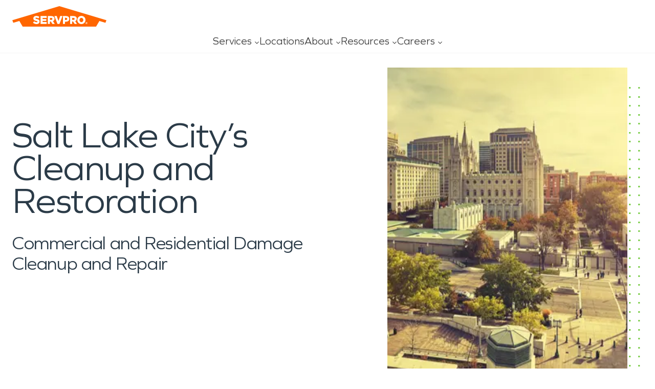

--- FILE ---
content_type: text/html; charset=UTF-8
request_url: https://www.servpro.com/locations/ut/saltlakecity-restoration
body_size: 33231
content:
<!DOCTYPE html><html class="metro is-std" lang="en"><head><meta charSet="utf-8"/><meta http-equiv="x-ua-compatible" content="ie=edge"/><meta name="viewport" content="width=device-width, initial-scale=1, shrink-to-fit=no"/><link rel="dns-prefetch" href="https://images.contentstack.io"/><link rel="preconnect" href="https://images.contentstack.io" crossorigin="anonymous"/><link rel="preconnect" href="https://www.googletagmanager.com"/><link rel="preconnect" href="https://www.google-analytics.com"/><link rel="preconnect" href="https://connect.facebook.net"/><link rel="preconnect" href="https://script.hotjar.com"/><link rel="preconnect" href="https://cdn.cookielaw.org"/><meta name="generator" content="Gatsby 5.14.5"/><meta data-rh="true" name="description" content="Salt Lake City&#x27;s professional home-business water damage cleanup. SERVPRO onsite in 1-hr for water-fire-storm damage, or mold remediation."/><meta data-rh="true" property="og:title" content="Salt Lake City&#x27;s Damage Restoration and Cleaning Services"/><meta data-rh="true" property="og:description" content="Salt Lake City&#x27;s professional home-business water damage cleanup. SERVPRO onsite in 1-hr for water-fire-storm damage, or mold remediation."/><meta data-rh="true" property="og:type" content="website"/><meta data-rh="true" name="og:image" content="/dcs-images/v3/assets/blt0a0cb058815d4d96/bltb0c2ae961a3abebe/61e5bfb3a1a3da10d297c43b/Downtown_Salt_Lake_City_536036047.jpg?width=1080&amp;format=jpg&amp;quality=75"/><meta data-rh="true" name="twitter:card" content="summary"/><meta data-rh="true" name="twitter:creator" content="@servpro"/><meta data-rh="true" name="twitter:title" content="Salt Lake City&#x27;s Damage Restoration and Cleaning Services"/><meta data-rh="true" name="twitter:description" content="Salt Lake City&#x27;s professional home-business water damage cleanup. SERVPRO onsite in 1-hr for water-fire-storm damage, or mold remediation."/><meta data-rh="true" name="twitter:image" content="/dcs-images/v3/assets/blt0a0cb058815d4d96/bltb0c2ae961a3abebe/61e5bfb3a1a3da10d297c43b/Downtown_Salt_Lake_City_536036047.jpg?width=1080&amp;format=jpg&amp;quality=75"/><meta data-rh="true" name="theme-color" content="#ffffff"/><meta data-rh="true" name="msapplication-navbutton-color" content="#ffffff"/><meta data-rh="true" name="apple-mobile-web-app-status-bar-style" content="#ffffff"/><meta name="theme-color" content="#ff6600"/><style data-href="/styles.2e69e55b1fbc82862b99.css" data-identity="gatsby-global-css">:root{--color-primary-orange:#f60;--color-primary-orange-hover:#ce5300;--color-primary-green:#74ca3f;--color-primary-green-hover:#60b82d;--color-secondary-green:#a7f379;--color-shades-black:#2b3b48;--color-shades-white:#fff;--color-shades-parchment:#f4f4f5;--color-states-error:#d32f2f;--color-states-success:#3bae5b;--color-states-focus:#ff660077;--color-states-warning:gold;--color-grey-50:#fafaf9;--color-grey-100:#f5f5f4;--color-grey-200:#eaeaea;--color-grey-300:#d6d3d1;--color-grey-400:#a8a29e;--color-grey-500:#78716c;--color-grey-600:#57534e;--color-grey-700:#44403c;--color-grey-800:#3e3e3e;--color-grey-900:#1c1917}*,:after,:before{border-color:var(--color-grey-200)}.dt-xs{font-size:.75rem;line-height:1rem}.dt-xs.heading-lsp{letter-spacing:0}.dt-sm{font-size:.875rem;line-height:1.25rem}.dt-sm.heading-lsp{letter-spacing:0}.dt-base{font-size:1rem;line-height:1.5rem}.dt-base.heading-lsp{letter-spacing:0}.dt-lg{font-size:1.125rem;line-height:1.75rem}.dt-lg.heading-lsp{letter-spacing:0}.dt-xl{font-size:1.25rem;line-height:1.75rem}.dt-xl.heading-lsp{letter-spacing:0}.dt-2xl{font-size:1.5rem;line-height:2rem}.dt-2xl.heading-lsp{letter-spacing:-.0075rem}.dt-3xl{font-size:1.875rem;line-height:2.25rem}.dt-3xl.heading-lsp{letter-spacing:-.0125rem}.dt-4xl{font-size:2.25rem;line-height:2.5rem}.dt-4xl.heading-lsp{letter-spacing:-.025rem}.dt-5xl{font-size:3rem;line-height:1}.dt-5xl.heading-lsp{letter-spacing:-.05rem}.dt-6xl{font-size:3.75rem;line-height:.95}.dt-6xl.heading-lsp{letter-spacing:-.075rem}.dt-7xl{font-size:4.5rem;line-height:.9}.dt-7xl.heading-lsp{letter-spacing:-.1rem}@media(max-width:1200px){.tb-xs{font-size:.75rem;line-height:1rem}.tb-xs.heading-lsp{letter-spacing:0}.tb-sm{font-size:.875rem;line-height:1.25rem}.tb-sm.heading-lsp{letter-spacing:0}.tb-base{font-size:1rem;line-height:1.5rem}.tb-base.heading-lsp{letter-spacing:0}.tb-lg{font-size:1.125rem;line-height:1.75rem}.tb-lg.heading-lsp{letter-spacing:0}.tb-xl{font-size:1.25rem;line-height:1.75rem}.tb-xl.heading-lsp{letter-spacing:0}.tb-2xl{font-size:1.5rem;line-height:2rem}.tb-2xl.heading-lsp{letter-spacing:-.0075rem}.tb-3xl{font-size:1.875rem;line-height:2.25rem}.tb-3xl.heading-lsp{letter-spacing:-.0125rem}.tb-4xl{font-size:2.25rem;line-height:2.5rem}.tb-4xl.heading-lsp{letter-spacing:-.025rem}.tb-5xl{font-size:3rem;line-height:1}.tb-5xl.heading-lsp{letter-spacing:-.05rem}.tb-6xl{font-size:3.75rem;line-height:.95}.tb-6xl.heading-lsp{letter-spacing:-.075rem}.tb-7xl{font-size:4.5rem;line-height:.9}.tb-7xl.heading-lsp{letter-spacing:-.1rem}}@media(max-width:767px){.mb-xs{font-size:.75rem;line-height:1rem}.mb-xs.heading-lsp{letter-spacing:0}.mb-sm{font-size:.875rem;line-height:1.25rem}.mb-sm.heading-lsp{letter-spacing:0}.mb-base{font-size:1rem;line-height:1.5rem}.mb-base.heading-lsp{letter-spacing:0}.mb-lg{font-size:1.125rem;line-height:1.75rem}.mb-lg.heading-lsp{letter-spacing:0}.mb-xl{font-size:1.25rem;line-height:1.75rem}.mb-xl.heading-lsp{letter-spacing:0}.mb-2xl{font-size:1.5rem;line-height:2rem}.mb-2xl.heading-lsp{letter-spacing:-.0075rem}.mb-3xl{font-size:1.875rem;line-height:2.25rem}.mb-3xl.heading-lsp{letter-spacing:-.0125rem}.mb-4xl{font-size:2.25rem;line-height:2.5rem}.mb-4xl.heading-lsp{letter-spacing:-.025rem}.mb-5xl{font-size:3rem;line-height:1}.mb-5xl.heading-lsp{letter-spacing:-.05rem}.mb-6xl{font-size:3.75rem;line-height:.95}.mb-6xl.heading-lsp{letter-spacing:-.075rem}.mb-7xl{font-size:4.5rem;line-height:.9}.mb-7xl.heading-lsp{letter-spacing:-.1rem}}.regular{font-weight:400}.medium{font-weight:600}.bold{font-weight:700}.clamp-to-box{-webkit-line-clamp:var(--clamp-to-box);-webkit-box-orient:vertical;display:-webkit-box;overflow:hidden;overflow-wrap:break-word;text-overflow:ellipsis}html{font-family:Graphie,sans-serif!important}body{color:var(--color-shades-black);font-size:16px}.my-masonry-grid{display:flex;margin:0 -15px;width:auto}.my-masonry-grid-column{background-clip:padding-box;padding:0 15px}.my-masonry-grid-column>div{margin-bottom:30px}.hover-default{transition:opacity .5s ease-out}.hover-default:hover{opacity:.8;transition-duration:.1s}.hover-default:active{opacity:.6}.font-family-video{font-family:Video,Graphie,sans-serif;font-weight:300;letter-spacing:4px}[data-show-animation]{opacity:0;will-change:transform}html{-webkit-text-size-adjust:100%;-webkit-font-smoothing:antialiased;-moz-osx-font-smoothing:grayscale;--min-body-width:320;--max-body-width:1440px;font-size:16px;line-height:1.5;text-rendering:optimizeLegibility;touch-action:manipulation}body{font-feature-settings:"kern";min-height:100%}*,:after,:before{border-style:solid;border-width:0;box-sizing:border-box}main{display:block}hr{border-top-width:1px;box-sizing:content-box;height:0;overflow:visible}code,kbd,pre,samp{font-family:SFMono-Regular,Menlo,Monaco,Consolas,monospace;font-size:1em}a{background-color:transparent;color:inherit;text-decoration:inherit}abbr[title]{border-bottom:none;text-decoration:underline;-webkit-text-decoration:underline dotted;text-decoration:underline dotted}b,strong{font-weight:700}small{font-size:80%}sub,sup{font-size:75%;line-height:0;position:relative;vertical-align:baseline}sub{bottom:-.25em}sup{top:-.5em}img{border-style:none}button,input,optgroup,select,textarea{font-family:inherit;font-size:100%;line-height:1.15;margin:0}button,input{overflow:visible}button,select{text-transform:none}[type=button]::-moz-focus-inner,[type=reset]::-moz-focus-inner,[type=submit]::-moz-focus-inner,button::-moz-focus-inner{border-style:none;padding:0}fieldset{padding:.35em .75em .625em}legend{box-sizing:border-box;color:inherit;display:table;max-width:100%;padding:0;white-space:normal}progress{vertical-align:baseline}textarea{overflow:auto}[type=checkbox],[type=radio]{box-sizing:border-box;padding:0}[type=number]::-webkit-inner-spin-button,[type=number]::-webkit-outer-spin-button{-webkit-appearance:none!important}input[type=number]{-moz-appearance:textfield}[type=search]{-webkit-appearance:textfield;outline-offset:-2px}[type=search]::-webkit-search-decoration{-webkit-appearance:none!important}::-webkit-file-upload-button{-webkit-appearance:button;font:inherit}details{display:block}summary{display:list-item}template{display:none}[hidden]{display:none!important}blockquote,body,dd,dl,figure,h1,h2,h3,h4,h5,h6,hr,p,pre{margin:0}button{background:transparent;padding:0}fieldset,ol,ul{margin:0;padding:0}ol,ul{list-style:none}textarea{resize:vertical}[role=button],button{cursor:pointer}button::-moz-focus-inner{border:0!important}table{border-collapse:collapse}h1,h2,h3,h4,h5,h6{font-size:inherit;font-weight:inherit}button,input,optgroup,select,textarea{color:inherit;line-height:inherit;padding:0}audio,canvas,embed,iframe,img,object,svg,video{display:block}img,video{height:auto;max-width:100%}[data-js-focus-visible] :focus:not([data-focus-visible-added]){box-shadow:none;outline:none}select::-ms-expand{display:none}a,button,input,optgroup,select,textarea{box-shadow:0 0 0 2px transparent;transition:box-shadow .2s}a:focus-visible,button:focus-visible,input:focus-visible,optgroup:focus-visible,select:focus-visible,textarea:focus-visible{box-shadow:0 0 0 2px var(--color-states-focus);outline:none}.js-focus-visible :focus:not([data-focus-visible-added]){box-shadow:none;outline:none}@font-face{font-display:swap;font-family:Graphie;font-style:normal;font-weight:300;src:url(/static/Graphie-Light-85f87eda3068bd9a81f3edabd91fe066.woff2) format("woff2"),url(/static/Graphie-Light-8ba962081de2c5e56170f0e7217d5af9.woff) format("woff")}@font-face{font-display:swap;font-family:Graphie;font-style:normal;font-weight:400;src:url(/static/Graphie-Book-df306981972a3e5e739c11588254667c.woff2) format("woff2"),url(/static/Graphie-Book-2e8600e78721fa3b038a79b406542760.woff) format("woff")}@font-face{font-display:swap;font-family:Graphie;font-style:normal;font-weight:500;src:url(/static/Graphie-Regular-afd66fa44a49935c493b619251fb2f40.woff2) format("woff2"),url(/static/Graphie-Regular-90c79af7ea3ad6e1e43a31c19c370cfe.woff) format("woff")}@font-face{font-display:swap;font-family:Graphie;font-style:normal;font-weight:600;src:url(/static/Graphie-SemiBold-1943a7fff8943050da109d2b32505176.woff2) format("woff2"),url(/static/Graphie-SemiBold-95b130cfb2129ea716d8960f4e2028e0.woff) format("woff")}@font-face{font-display:swap;font-family:Graphie;font-style:normal;font-weight:700;src:url(/static/Graphie-Bold-ae99a716ec4dca5020714485582a6736.woff2) format("woff2"),url(/static/Graphie-Bold-2e252c4712d741bf29570ea70fe78f5a.woff) format("woff")}</style><title data-rh="true">Salt Lake City&#x27;s Damage Restoration and Cleaning Services | SERVPRO</title><link data-rh="true" rel="canonical" href="https://www.servpro.com/locations/ut/saltlakecity-restoration"/><style>.gatsby-image-wrapper{position:relative;overflow:hidden}.gatsby-image-wrapper picture.object-fit-polyfill{position:static!important}.gatsby-image-wrapper img{bottom:0;height:100%;left:0;margin:0;max-width:none;padding:0;position:absolute;right:0;top:0;width:100%;object-fit:cover}.gatsby-image-wrapper [data-main-image]{opacity:0;transform:translateZ(0);transition:opacity .25s linear;will-change:opacity}.gatsby-image-wrapper-constrained{display:inline-block;vertical-align:top}</style><script type="module">const e="undefined"!=typeof HTMLImageElement&&"loading"in HTMLImageElement.prototype;e&&document.body.addEventListener("load",(function(e){const t=e.target;if(void 0===t.dataset.mainImage)return;if(void 0===t.dataset.gatsbyImageSsr)return;let a=null,n=t;for(;null===a&&n;)void 0!==n.parentNode.dataset.gatsbyImageWrapper&&(a=n.parentNode),n=n.parentNode;const o=a.querySelector("[data-placeholder-image]"),r=new Image;r.src=t.currentSrc,r.decode().catch((()=>{})).then((()=>{t.style.opacity=1,o&&(o.style.opacity=0,o.style.transition="opacity 500ms linear")}))}),!0);</script><link rel="icon" href="/favicon-32x32.png?v=fe13b2f4b4b419f2bd47c54d8683aec2" type="image/png"/><link rel="icon" href="/favicon.svg?v=fe13b2f4b4b419f2bd47c54d8683aec2" type="image/svg+xml"/><link rel="manifest" href="/manifest.webmanifest" crossorigin="anonymous"/><link rel="apple-touch-icon" sizes="48x48" href="/icons/icon-48x48.png?v=fe13b2f4b4b419f2bd47c54d8683aec2"/><link rel="apple-touch-icon" sizes="72x72" href="/icons/icon-72x72.png?v=fe13b2f4b4b419f2bd47c54d8683aec2"/><link rel="apple-touch-icon" sizes="96x96" href="/icons/icon-96x96.png?v=fe13b2f4b4b419f2bd47c54d8683aec2"/><link rel="apple-touch-icon" sizes="144x144" href="/icons/icon-144x144.png?v=fe13b2f4b4b419f2bd47c54d8683aec2"/><link rel="apple-touch-icon" sizes="192x192" href="/icons/icon-192x192.png?v=fe13b2f4b4b419f2bd47c54d8683aec2"/><link rel="apple-touch-icon" sizes="256x256" href="/icons/icon-256x256.png?v=fe13b2f4b4b419f2bd47c54d8683aec2"/><link rel="apple-touch-icon" sizes="384x384" href="/icons/icon-384x384.png?v=fe13b2f4b4b419f2bd47c54d8683aec2"/><link rel="apple-touch-icon" sizes="512x512" href="/icons/icon-512x512.png?v=fe13b2f4b4b419f2bd47c54d8683aec2"/><link rel="preload" href="/fonts/Graphie-Light.woff2" as="font" type="font/woff2" crossorigin="anonymous"/><link rel="preconnect" href="https://images.contentstack.io"/><link rel="dns-prefetch" href="https://images.contentstack.io"/><style data-emotion="srv 0 vwojfk 1ijt7zm 1bu2jzs 7zqpt9 1u8l5wu 1tl73ck 45yr2w r9bic9 selj7f b5hnwi me3fug 6upcc8 6z6lfu sx2f1y ftd64n 1yk71zz gkrui2 1kjg752 1hd8r9 1mlkppx 1m1x4nc 1wv6os9 9sd1td 1qbehyk wgzcs0 13yv7ah 1q8ypm5 10zssae 100a8kh 68x97p 18yefst 1apd0nu wutrmn 1d3w5wq 1x8xa00 voci5s vqrfvb 1jo9jsq 12bst4k xdr1up animation-5j8bii animation-k0lfw7 fz15i0 cn3tfz ih7ruz hyvgrt x17yip 16807jx r90ocq 45nddc eo4im2 14y8bxw 16b099o 13x1ew9 5a55l9 10cywkg 1glmzg2 pogo2p y0php3 1luko6j 1ttnhd0 ca5ysq 1dmt0yf 1yjqrpx 136n675 vc1bgn bkd81z 2et316 8rmkqe uwnff2 bjn8wh 789qoz 9kvl15 efj7ea 1saym7m tr09b9 h5o687 sg8qns 1lnwp9n own7i po4yzz 1tnr5ub znohbm vfnt8b tcdxzn 1ul1xgq 1p3t0o3 1pugz7x 87y7q5 j5f8oo 1tyn4o5 h492bl thtntk 1a69ywk 173dqlh 158icaa 1gdh3wl 1nm895o 18s8pbf 10fi9fj imteya 1kumnu2 1rmzt2q 1juz89t zjik7 hzlfa4 134haid 1tifigy kdo505 8hvhnc etrecd 1ll9bqd wl5xfk 3afzp3 7letv 244gxd 1dpea25 198mmdw 3h8446 1n6xbyn ammnpd 1llngyr eivff4">.srv-vwojfk{z-index:100;background-color:var(--color-shades-white);position:relative;display:none;}.top-bar .srv-vwojfk{display:block;}@media (max-width: 767px){.top-bar .srv-vwojfk{display:none;}}@media (max-width: 767px){.srv-vwojfk{display:none;}}.srv-1ijt7zm{background-color:var(--color-primary-orange);overflow:hidden;position:relative;color:var(--color-shades-white);}.srv-1bu2jzs{margin:auto;}@media screen{.srv-1bu2jzs{width:100%;max-width:calc(1440px + 48px);padding-left:24px;padding-right:24px;}}@media (max-width: 1200px){.srv-1bu2jzs{width:100%;max-width:calc(1440px + 48px);padding-left:24px;padding-right:24px;}}@media (max-width: 767px){.srv-1bu2jzs{width:100%;max-width:calc(1440px + 32px);padding-left:16px;padding-right:16px;}}.srv-7zqpt9{display:flex;justify-content:flex-end;align-items:center;width:100%;gap:34px;margin-left:auto;margin-right:auto;padding:5px 0;}.srv-1u8l5wu{display:inline-flex;gap:5px;align-items:center;justify-content:center;}.srv-1tl73ck{color:var(--color-primary-orange);text-align:center;display:flex;justify-content:flex-end;padding-top:16px;}.srv-45yr2w{position:sticky;top:0;z-index:100;background-color:var(--color-shades-white);border-bottom:1px solid var(--color-grey-100);transition:box-shadow 0.2s;}.scrolled .srv-45yr2w{box-shadow:0 -2px 12px 0 #0001;}@media (max-width: 767px){.srv-r9bic9{display:none;}}.srv-selj7f{position:relative;z-index:1;width:100%;background-color:var(--color-shades-white);}.srv-b5hnwi{margin:auto;background-color:var(--color-shades-white);}@media screen{.srv-b5hnwi{width:100%;max-width:calc(1440px + 48px);padding-left:24px;padding-right:24px;}}@media (max-width: 1200px){.srv-b5hnwi{width:100%;max-width:calc(1440px + 48px);padding-left:24px;padding-right:24px;}}@media (max-width: 767px){.srv-b5hnwi{width:100%;max-width:calc(1440px + 32px);padding-left:16px;padding-right:16px;}}.srv-me3fug{display:flex;list-style-type:none;justify-content:space-between;align-items:stretch;gap:20px;}@media (max-width: 1200px){.is-microsite .srv-me3fug{display:grid;grid-template-columns:1fr 1fr;grid-template-rows:1fr 1fr;gap:0px 0px;grid-template-areas:"logo cta""menu menu";padding-top:8px;}}@media (max-width: 1300px){.is-std .srv-me3fug{display:grid;grid-template-columns:1fr 1fr;grid-template-rows:1fr 1fr;gap:0px 0px;grid-template-areas:"logo cta""menu menu";padding-top:8px;}}.srv-6upcc8{position:relative;z-index:10;}@media (max-width: 1200px){.is-microsite .srv-6upcc8{grid-area:logo;display:flex;justify-content:flex-start;}}@media (max-width: 1300px){.is-std .srv-6upcc8{grid-area:logo;display:flex;justify-content:flex-start;}}.srv-6z6lfu{display:flex;padding:11px 0;justify-content:flex-start;height:100%;transition:0.2s;width:190px;will-change:width;}.top-bar .srv-6z6lfu{width:250px;}.top-bar .scrolled .srv-6z6lfu{width:190px;}@media (max-width: 1200px){.is-microsite .srv-6z6lfu{padding:4px 0;}}@media (max-width: 1300px){.is-std .srv-6z6lfu{padding:4px 0;}}.srv-sx2f1y{align-self:center;position:relative;}.srv-ftd64n{width:184px;transition:0.2s;transform-origin:bottom left;will-change:transform;}.top-bar .srv-ftd64n{transform:scale(1.3) translateY(-8px);}.top-bar .scrolled .srv-ftd64n{transform:scale(1);}.srv-1yk71zz{width:100%;height:54px;margin-top:auto;will-change:height;transition:0.2s;}.top-bar .srv-1yk71zz{height:66px;}@media (max-width: 1200px){.is-microsite .top-bar .srv-1yk71zz{height:56px;}}@media (max-width: 1300px){.is-std .top-bar .srv-1yk71zz{height:56px;}}.top-bar .scrolled .srv-1yk71zz{height:54px;}@media (max-width: 1200px){.is-microsite .srv-1yk71zz{grid-area:menu;width:100%;height:unset;margin-top:unset;}}@media (max-width: 1300px){.is-std .srv-1yk71zz{grid-area:menu;width:100%;height:unset;margin-top:unset;}}.srv-gkrui2{display:flex;list-style-type:none;justify-content:flex-start;align-items:stretch;gap:24px;width:100%;height:100%;margin:0;padding:0;}@media (max-width: 1200px){.is-microsite .srv-gkrui2{display:flex;justify-content:center;}}@media (max-width: 1300px){.is-std .srv-gkrui2{display:flex;justify-content:center;}}.srv-1kjg752{display:flex;select:none;align-items:center;justify-content:space-between;height:100%;}.srv-1hd8r9{color:var(--color-grey-800);height:100%;display:flex;align-items:center;position:relative;transition:color 0.2s;white-space:nowrap;}.srv-1hd8r9 svg{transition:transform 0.3s;}[data-state="open"] .srv-1hd8r9{color:var(--color-primary-orange);}[data-state="open"] .srv-1hd8r9 svg{transform:rotate(180deg);}.srv-1mlkppx{display:flex;align-items:flex-end;line-height:1;}.srv-1m1x4nc{height:5px;margin-bottom:4px;margin-left:5px;}.srv-1wv6os9{position:absolute;width:100%;height:auto;left:0;display:flex;align-items:center;}.srv-9sd1td{position:absolute;top:0;left:0;width:auto;}.srv-9sd1td[aria-hidden="true"]{clip:rect(0,0,0,0);}.srv-1qbehyk{margin:0;display:grid;list-style-type:none;width:var(--nav-standard-width);}@media (max-width: 1200px){.is-microsite .srv-1qbehyk{width:var(--nav-collapsed-width);}}@media (max-width: 1300px){.is-std .srv-1qbehyk{width:var(--nav-collapsed-width);}}.srv-wgzcs0{margin:auto;display:flex;justify-content:center;}@media screen{.srv-wgzcs0{width:100%;max-width:calc(1440px + 48px);padding-left:24px;padding-right:24px;}}@media (max-width: 1200px){.srv-wgzcs0{width:100%;max-width:calc(1440px + 48px);padding-left:24px;padding-right:24px;}}@media (max-width: 767px){.srv-wgzcs0{width:100%;max-width:calc(1440px + 32px);padding-left:16px;padding-right:16px;}}.srv-13yv7ah{margin:38px 0;width:100%;max-width:1193px;}@media (max-width: 1200px){.is-microsite .srv-13yv7ah{margin:28px 0;}}@media (max-width: 1300px){.is-std .srv-13yv7ah{margin:28px 0;}}.srv-1q8ypm5{display:flex;flex-flow:wrap;width:100%;column-gap:40px;row-gap:47px;}@media (max-width: 1200px){.is-microsite .srv-1q8ypm5{row-gap:15px;column-gap:33px;}}@media (max-width: 1300px){.is-std .srv-1q8ypm5{row-gap:15px;column-gap:33px;}}.srv-10zssae{width:var(--child-standard-width);}@media (max-width: 1200px){.is-microsite .srv-10zssae{width:var(--child-collapsed-width);}}@media (max-width: 1300px){.is-std .srv-10zssae{width:var(--child-collapsed-width);}}.srv-100a8kh{display:flex;gap:6px;align-items:center;justify-content:flex-start;padding-bottom:5px;border-bottom:1px solid var(--color-grey-200);transition:0.2s;}.srv-100a8kh:hover{border-bottom:1px solid var(--color-primary-orange);}.srv-68x97p{width:32px;height:32px;}.srv-18yefst{color:var(--color-shades-black);transition:0.2s;}[role="group"]:hover .srv-18yefst{color:var(--color-primary-orange);}.srv-1apd0nu{display:flex;flex-flow:wrap;width:100%;column-gap:36px;}.srv-wutrmn{display:flex;flex-direction:column;gap:7px;}.srv-1d3w5wq{width:100%;}.srv-1x8xa00{display:inline-block;width:100%;transition:0.2s;}.srv-1x8xa00:hover{color:var(--color-primary-orange);}.srv-voci5s{display:flex;align-items:flex-end;line-height:1;height:100%;display:flex;align-items:center;}.srv-vqrfvb{position:relative;z-index:10;width:100%;}@media (max-width: 1200px){.is-microsite .srv-vqrfvb{grid-area:cta;display:flex;justify-content:flex-end;}}@media (max-width: 1300px){.is-std .srv-vqrfvb{grid-area:cta;display:flex;justify-content:flex-end;}}.srv-1jo9jsq{display:flex;justify-content:flex-end;align-items:center;max-width:100%;height:100%;padding:14px 0;}@media (max-width: 1200px){.is-microsite .srv-1jo9jsq{padding:0;}}@media (max-width: 1300px){.is-std .srv-1jo9jsq{padding:0;}}.srv-12bst4k{display:flex;width:100%;margin:auto;align-items:center;justify-content:flex-end;}@media screen{.srv-12bst4k>*:not(style)~*:not(style){margin-left:12px;}}.srv-xdr1up{width:8px;height:46px;}@keyframes animation-5j8bii{from{opacity:0;}to{opacity:1;}}@keyframes animation-k0lfw7{from{opacity:1;}to{opacity:0;}}.srv-fz15i0{position:absolute;top:calc(100% - 3px);z-index:10;display:flex;align-items:end;justify-content:center;transition:300ms ease;}.srv-fz15i0[data-state="unset"]{opacity:0;transform:translateX(250px);}.srv-fz15i0[data-state="hidden"]{animation:animation-k0lfw7 200ms ease forwards;}.srv-fz15i0[data-state="visible"]{animation:animation-5j8bii 200ms ease forwards;}.srv-cn3tfz{position:relative;background-color:var(--color-primary-orange);height:4px;width:100%;border-top-left-radius:3px;border-top-right-radius:3px;}.srv-ih7ruz{display:flex;width:100%;justify-content:center;}.srv-hyvgrt{perspective:2000px;position:absolute;top:100%;display:flex;width:100%;justify-content:flex-end;max-width:1313px;}.srv-x17yip{--menu-viewport-height:0px;--menu-viewport-width:0px;overflow-y:auto;max-height:calc(100vh - 200px);-webkit-overflow-scrolling:touch;box-shadow:0 4px 4px 0px #00000040;background-color:var(--color-shades-white);top:0px;position:relative;height:var(--menu-viewport-height);width:var(--menu-viewport-width);max-width:1313px;transform-origin:top center;overflow-x:hidden;scrollbar-gutter:stable;transition-property:height;transition-duration:0.5s;transition-timing-function:cubic-bezier(0.4,0,0.2,1);}.srv-x17yip[data-state="open"]{animation:animation-5j8bii 0.3s ease forwards;border-top:1px solid var(--color-primary-orange);}.srv-x17yip[data-state="closed"]{animation:animation-k0lfw7 0.3s ease forwards;border-top:1px solid var(--color-shades-white);}.srv-x17yip[data-menu-mode="self"]{transform:translateX(var(--menu-viewport-self-x));}.srv-x17yip[data-menu-mode="center"]{transform:translateX(var(--menu-viewport-center-x));}@media (max-width: 1200px){.is-microsite .srv-x17yip{max-height:calc(100vh - 236px);}.is-microsite .srv-x17yip[data-menu-mode="self"]{transform:translateX(0);width:100%;}}@media (max-width: 1300px){.is-std .srv-x17yip{max-height:calc(100vh - 236px);}.is-std .srv-x17yip[data-menu-mode="self"]{transform:translateX(0);width:100%;}}.srv-16807jx{display:none;}@media (max-width: 767px){.srv-16807jx{display:block;}}.srv-r90ocq{display:flex;padding:11px 0;justify-content:space-between;height:100%;}.srv-45nddc{width:184px;transition:0.2s;transform-origin:bottom left;}.srv-eo4im2{max-width:100vw;font-size:16px;z-index:250;position:fixed;bottom:0;width:100%;text-align:center;box-shadow:0 -2px 12px 0 #0001;transition-property:color,background-color,border-color,text-decoration-color,fill,stroke;transition-timing-function:cubic-bezier(0.4, 0, 0.2, 1);transition-duration:300ms;transition:transform 0.15s ease-in;transform:translate3d(0px, 60px, 0px);}.scroll-up .srv-eo4im2{transform:none;}.microsite-page .srv-eo4im2,.microsite-service .srv-eo4im2,.metro-state .srv-eo4im2,.locations-index .srv-eo4im2{transform:none;}.srv-eo4im2.mobile-cta-open{transform:none;}.srv-14y8bxw{position:relative;margin-top:28px;margin-bottom:var(--section-margin-bottom);overflow:hidden;}@media (max-width: 767px){.srv-14y8bxw{margin-top:0;}}.srv-16b099o{width:100%;margin:auto;position:relative;}@media screen{.srv-16b099o{display:grid;grid-template-columns:repeat(12, 1fr);grid-auto-flow:dense;grid-column-gap:24px;}}@media (max-width: 1200px){.srv-16b099o{display:grid;grid-template-columns:repeat(12, 1fr);grid-auto-flow:dense;grid-column-gap:24px;}}@media (max-width: 767px){.srv-16b099o{display:grid;grid-template-columns:repeat(4, 1fr);grid-auto-flow:dense;grid-column-gap:16px;}}@media screen{.srv-13x1ew9{min-width:100%;grid-column:8/span 5;display:flex;flex-direction:column;margin-inline-start:0;margin-inline-end:0;}}@media (max-width: 1200px){.srv-13x1ew9{min-width:100%;grid-column:8/span 5;display:flex;flex-direction:column;margin-inline-start:0;margin-inline-end:0;}}@media (max-width: 767px){.srv-13x1ew9{min-width:100%;grid-column:1/span 4;display:flex;flex-direction:column;margin-inline-start:0;margin-inline-end:0;}}.srv-5a55l9{width:100%;height:100%;position:relative;padding-right:30px;}@media (max-width: 1200px){.srv-5a55l9{padding-right:0;}}@media (max-width: 767px){.srv-5a55l9{margin-top:24px;}}.srv-5a55l9:before{content:"";position:absolute;width:100%;height:100%;left:0;top:30px;z-index:-1;background-position:right top;background-image:url('[data-uri]');}@media (max-width: 1200px){.srv-5a55l9:before{display:none;}}.srv-10cywkg{width:100%;height:100%;min-height:600px;max-height:var(--max-h-img);object-fit:cover;overflow:hidden;transform:translateZ(0);}@media (max-width: 1200px){.srv-10cywkg{min-height:480px;}}@media (max-width: 767px){.srv-10cywkg{min-height:300px;max-height:400px;}}@media screen{.srv-1glmzg2{min-width:100%;grid-column:1/span 6;display:flex;flex-direction:column;margin-inline-start:0;margin-inline-end:0;}}@media (max-width: 1200px){.srv-1glmzg2{min-width:100%;grid-column:1/span 7;display:flex;flex-direction:column;margin-inline-start:0;margin-inline-end:0;}}@media (max-width: 767px){.srv-1glmzg2{min-width:100%;grid-column:1/span 4;display:flex;flex-direction:column;margin-inline-start:0;margin-inline-end:0;}}.srv-pogo2p{width:100%;margin:auto;padding:72px 0;}@media screen{.srv-pogo2p>*:not(style)~*:not(style){margin-top:32px;}}@media (max-width: 1200px){.srv-pogo2p>*:not(style)~*:not(style){margin-top:24px;}}@media (max-width: 767px){.srv-pogo2p>*:not(style)~*:not(style){margin-top:16px;}}@media (max-width: 1200px){.srv-pogo2p{padding:48px 0;}}@media (max-width: 767px){.srv-pogo2p{padding-top:32px;padding-bottom:0;}}.srv-y0php3 a{color:#ff7200;font-weight:600;}.srv-y0php3 p{margin-bottom:24px;}.srv-y0php3 p:last-child{margin-bottom:0;}.srv-y0php3 h1{font-size:54px;line-height:1.1;margin-bottom:28px;}@media (max-width: 767px){.srv-y0php3 h1{font-size:48px;}}.srv-y0php3 h2{font-size:36px;line-height:1.33;color:#2b3b48;margin-bottom:15px;margin-top:16px;}.srv-y0php3 h2:first-of-type{margin-top:0;}@media (max-width: 767px){.srv-y0php3 h2{line-height:1;}}.srv-y0php3 h3{font-size:18px;line-height:22px;color:#ff7400;margin-bottom:7px;margin-top:16px;font-weight:400;}.srv-y0php3 h3:first-of-type{margin-top:0;}@media (max-width: 767px){.srv-y0php3 h3{font-weight:600;}}.srv-y0php3 h4{font-size:24px;font-weight:600;line-height:33px;color:#2b3a49;letter-spacing:0.34px;}.srv-y0php3 ul{margin-bottom:16px;}.srv-y0php3 li{list-style-position:outside;list-style-type:disc;margin-left:24px;margin-bottom:8px;}.srv-y0php3 hr{margin-bottom:24px;}.srv-y0php3 blockquote{font-size:36px;line-height:40px;color:rgb(255, 102, 0);margin-top:80px;margin-bottom:80px;}@media (max-width: 1200px){.srv-y0php3 blockquote{font-size:18px;line-height:28px;margin-top:40px;margin-bottom:40px;}}.srv-y0php3 table{border:1px solid #dddddd;border-collapse:collapse;}.srv-y0php3 th{border:1px solid #dddddd;}.srv-y0php3 td{border:1px solid #dddddd;padding:8px;}.srv-y0php3 li{list-style-type:var(--list-style-type);}.srv-1luko6j{display:flex;flex-flow:wrap;gap:12px;}.srv-1ttnhd0{padding-top:2rem;padding-bottom:2rem;}@media (min-width: 1024px){.srv-1ttnhd0{padding-top:4rem;padding-bottom:4rem;}}@media screen{.srv-ca5ysq{min-width:100%;grid-column:9/span 4;display:flex;flex-direction:column;margin-inline-start:0;margin-inline-end:0;}}@media (max-width: 1200px){.srv-ca5ysq{min-width:100%;grid-column:1/span 12;display:flex;flex-direction:column;margin-inline-start:0;margin-inline-end:0;}}@media (max-width: 767px){.srv-ca5ysq{min-width:100%;grid-column:1/span 12;display:flex;flex-direction:column;margin-inline-start:0;margin-inline-end:0;}}.srv-1dmt0yf{width:100%;max-width:465px;padding-top:40px;padding-bottom:48px;color:var(--color-shades-black);}.srv-1yjqrpx{padding-bottom:12px;}.srv-136n675{color:var(--color-primary-orange);padding-bottom:12px;}.srv-vc1bgn{opacity:0.6;border-color:var(--color-grey-200);border-style:solid;border-top-width:1px;width:100%;}.srv-bkd81z{width:100%;padding:12px 0;}.srv-2et316{width:100%;margin:auto;display:flex;flex-direction:column;align-items:flex-start;}@media screen{.srv-2et316>*:not(style)~*:not(style){margin-top:12px;}}.srv-8rmkqe{display:flex;gap:4px;align-items:center;flex-direction:row;}@media (max-width: 1200px){.srv-8rmkqe{flex-direction:row;}}.srv-uwnff2{display:flex;align-items:center;flex-direction:row;gap:4px;}.srv-bjn8wh{position:relative;}.srv-789qoz{position:absolute;top:0;overflow:hidden;width:50%;}.srv-9kvl15{margin-top:4px;font-weight:700;}.srv-efj7ea{padding-left:4px;font-size:12px;line-height:16px;text-align:left;margin-top:4px;white-space:nowrap;}@media (max-width: 1200px){.srv-efj7ea{margin-top:4px;}}.srv-1saym7m{overflow:hidden;position:relative;padding-left:32px;padding-right:52px;height:44px;font-size:18px;display:inline-flex;align-items:center;justify-content:center;z-index:1;white-space:nowrap;font-weight:600;letter-spacing:-0.1px;color:var(--color-shades-white);}@media (max-width: 767px){.srv-1saym7m{font-size:16px;}}.srv-1saym7m:hover:before{background-color:var(--color-primary-orange-hover);}.srv-1saym7m:hover:after{background-color:var(--color-primary-orange-hover);box-shadow:0 0 0 4px var(--color-primary-orange-hover);}.srv-1saym7m:before{transition:0.2s;width:calc(100% - 40px);content:"";display:block;position:absolute;left:0;border-radius:500px 0 0 500px;background-color:var(--color-primary-orange);top:0;bottom:0;z-index:-1;}.srv-1saym7m:after{transition:0.2s;width:46px;content:"";display:block;position:absolute;right:14px;top:0;bottom:0;background-color:var(--color-primary-orange);transform:rotate(45deg);border-right:4px solid var(--color-shades-white);border-top:4px solid var(--color-shades-white);box-shadow:0 0 0 4px var(--color-primary-orange);z-index:-1;}.srv-1saym7m:disabled:hover:before{background-color:var(--color-grey-400);}.srv-1saym7m:disabled:hover:after{background-color:var(--color-grey-400);box-shadow:0 0 0 4px var(--color-grey-400);}.srv-1saym7m:disabled:before{background-color:var(--color-grey-400);}.srv-1saym7m:disabled:after{background-color:var(--color-grey-400);box-shadow:0 0 0 4px var(--color-grey-400);}.srv-tr09b9{display:inline-block;transition:0.2s;white-space:nowrap;text-decoration:underline;text-decoration-thickness:1px;text-underline-offset:2px;padding:4px 8px;font-weight:500;border-radius:3px;margin-top:10px;}.srv-tr09b9:hover{background-color:var(--color-grey-100);}.srv-tr09b9:active{background-color:var(--color-grey-200);}@media (max-width: 1200px){.srv-tr09b9{padding:0;}.srv-tr09b9:hover{background-color:transparent;}.srv-tr09b9:active{background-color:transparent;}}.srv-h5o687{opacity:0.6;border-color:var(--color-grey-200);border-style:solid;border-top-width:1px;width:100%;margin-top:12px;}.srv-sg8qns{width:100%;margin:auto;text-align:center;width:unset;padding-top:16px;}@media screen{.srv-sg8qns>*:not(style)~*:not(style){margin-top:18px;}}.srv-1lnwp9n{display:inline-block;transition:0.2s;white-space:nowrap;text-decoration:underline;text-decoration-thickness:1px;text-underline-offset:2px;padding:4px 8px;font-weight:500;border-radius:3px;}.srv-1lnwp9n:hover{background-color:var(--color-grey-100);}.srv-1lnwp9n:active{background-color:var(--color-grey-200);}@media (max-width: 1200px){.srv-1lnwp9n{padding:0;}.srv-1lnwp9n:hover{background-color:transparent;}.srv-1lnwp9n:active{background-color:transparent;}}@media screen{.srv-own7i{min-width:100%;grid-column:span 7;display:flex;flex-direction:column;margin-inline-start:0;margin-inline-end:0;}}@media (max-width: 1200px){.srv-own7i{min-width:100%;grid-column:1/span 12;display:flex;flex-direction:column;margin-inline-start:0;margin-inline-end:0;}}@media (max-width: 767px){.srv-own7i{min-width:100%;grid-column:1/span 12;display:flex;flex-direction:column;margin-inline-start:0;margin-inline-end:0;}}.srv-po4yzz a{color:#ff7200;font-weight:600;}.srv-po4yzz p{margin-bottom:24px;}.srv-po4yzz p:last-child{margin-bottom:0;}.srv-po4yzz h1{font-size:54px;line-height:1.1;margin-bottom:28px;}@media (max-width: 767px){.srv-po4yzz h1{font-size:48px;}}.srv-po4yzz h2{font-size:36px;line-height:1.33;color:#2b3b48;margin-bottom:15px;margin-top:16px;}.srv-po4yzz h2:first-of-type{margin-top:0;}@media (max-width: 767px){.srv-po4yzz h2{line-height:1;}}.srv-po4yzz h3{font-size:18px;line-height:22px;color:#ff7400;margin-bottom:7px;margin-top:16px;font-weight:400;}.srv-po4yzz h3:first-of-type{margin-top:0;}@media (max-width: 767px){.srv-po4yzz h3{font-weight:600;}}.srv-po4yzz h4{font-size:24px;font-weight:600;line-height:33px;color:#2b3a49;letter-spacing:0.34px;}.srv-po4yzz ul{margin-bottom:16px;}.srv-po4yzz li{list-style-position:outside;list-style-type:disc;margin-left:24px;margin-bottom:8px;}.srv-po4yzz hr{margin-bottom:24px;}.srv-po4yzz blockquote{font-size:36px;line-height:40px;color:rgb(255, 102, 0);margin-top:80px;margin-bottom:80px;}@media (max-width: 1200px){.srv-po4yzz blockquote{font-size:18px;line-height:28px;margin-top:40px;margin-bottom:40px;}}.srv-po4yzz table{border:1px solid #dddddd;border-collapse:collapse;}.srv-po4yzz th{border:1px solid #dddddd;}.srv-po4yzz td{border:1px solid #dddddd;padding:8px;}.srv-1tnr5ub{padding-top:2rem;padding-bottom:2rem;}@media (min-width: 1024px){.srv-1tnr5ub{padding-top:4rem;padding-bottom:4rem;}}.srv-znohbm{margin-bottom:24px;font-size:32px;line-height:1.25;text-align:center;}@media (max-width: 767px){.srv-znohbm{margin-bottom:16px;}}.srv-vfnt8b{margin-bottom:32px;max-width:768px;font-size:20px;line-height:28px;text-align:center;white-space:pre-line;margin-right:auto;margin-left:auto;}.srv-vfnt8b a{color:#ff7200;font-weight:600;}.srv-vfnt8b p{margin-bottom:24px;}.srv-vfnt8b p:last-child{margin-bottom:0;}.srv-vfnt8b h1{font-size:54px;line-height:1.1;margin-bottom:28px;}@media (max-width: 767px){.srv-vfnt8b h1{font-size:48px;}}.srv-vfnt8b h2{font-size:36px;line-height:1.33;color:#2b3b48;margin-bottom:15px;margin-top:16px;}.srv-vfnt8b h2:first-of-type{margin-top:0;}@media (max-width: 767px){.srv-vfnt8b h2{line-height:1;}}.srv-vfnt8b h3{font-size:18px;line-height:22px;color:#ff7400;margin-bottom:7px;margin-top:16px;font-weight:400;}.srv-vfnt8b h3:first-of-type{margin-top:0;}@media (max-width: 767px){.srv-vfnt8b h3{font-weight:600;}}.srv-vfnt8b h4{font-size:24px;font-weight:600;line-height:33px;color:#2b3a49;letter-spacing:0.34px;}.srv-vfnt8b ul{margin-bottom:16px;}.srv-vfnt8b li{list-style-position:outside;list-style-type:disc;margin-left:24px;margin-bottom:8px;}.srv-vfnt8b hr{margin-bottom:24px;}.srv-vfnt8b blockquote{font-size:36px;line-height:40px;color:rgb(255, 102, 0);margin-top:80px;margin-bottom:80px;}@media (max-width: 1200px){.srv-vfnt8b blockquote{font-size:18px;line-height:28px;margin-top:40px;margin-bottom:40px;}}.srv-vfnt8b table{border:1px solid #dddddd;border-collapse:collapse;}.srv-vfnt8b th{border:1px solid #dddddd;}.srv-vfnt8b td{border:1px solid #dddddd;padding:8px;}@media (max-width: 767px){.srv-vfnt8b{font-size:18px;margin-bottom:16px;}}.srv-tcdxzn{grid-template-columns:repeat(3, minmax(0, 1fr));row-gap:64px;display:grid;gap:32px;}@media (max-width: 1200px){.srv-tcdxzn{grid-template-columns:repeat(2, minmax(0, 1fr));}}@media (max-width: 767px){.srv-tcdxzn{grid-template-columns:repeat(1, minmax(0, 1fr));}}.srv-1ul1xgq{position:relative;padding:8px;padding-bottom:20px;height:100%;background-color:var(--color-shades-white);color:var(--color-shades-black);box-shadow:0 4px 6px -1px rgba(0, 0, 0, 0.1),0 2px 4px -1px rgba(0, 0, 0, 0.06);}.srv-1p3t0o3{display:block;position:relative;margin-bottom:4px;}.srv-1p3t0o3::before{display:block;padding-top:86%;content:'';}.srv-1pugz7x{display:block;object-fit:cover;object-position:center;margin-bottom:16px;position:absolute;left:0;top:0;width:100%;height:100%;clip-path:polygon(0% 0%, 100% 0, 100% 75%, 50% 97%, 0 75%);}.srv-87y7q5{display:grid;grid-template-rows:auto auto 73px;padding-left:16px;padding-right:16px;}.srv-j5f8oo{color:var(--color-primary-orange);margin-bottom:12px;font-size:20px;line-height:28px;letter-spacing:0px;}@media (min-width: 1024px){.srv-1tyn4o5{display:inline;}}.srv-h492bl{display:flex;margin-bottom:16px;}.srv-thtntk{display:inline-block;width:48px;height:1px;background-color:var(--color-primary-green);}.srv-1a69ywk{overflow-y:hidden;margin-bottom:8px;font-size:18px;line-height:1.25;}.srv-173dqlh{display:flex;margin-top:16px;align-items:center;font-weight:600;}.srv-158icaa{margin-left:4px;}.srv-1gdh3wl{overflow:hidden;position:relative;z-index:10;background-color:var(--color-shades-white);border-top-width:2px;border-color:var(--color-primary-orange);}@media (max-width: 767px){.srv-1gdh3wl{margin-bottom:60px;}}.srv-1nm895o{background-color:var(--color-primary-orange);}.srv-1nm895o .be-ix-link-block{display:flex;justify-content:end;color:var(--color-shades-white);}.srv-1nm895o .be-ix-link-block .be-related-link-container{padding:24px 0;display:flex;flex-wrap:wrap;flex-direction:column;text-align:right;}@media (min-width: 768px){.srv-1nm895o .be-ix-link-block .be-related-link-container{padding:24px 0;gap:6px 24px;flex-direction:row;}}@media (min-width: 1024px){.srv-1nm895o .be-ix-link-block .be-related-link-container{padding:16px 0;}}.srv-1nm895o .be-ix-link-block .be-related-link-container .be-label{font-weight:600;flex-basis:auto;margin-bottom:4px;}@media (min-width: 768px){.srv-1nm895o .be-ix-link-block .be-related-link-container .be-label{gap:16px;margin-bottom:0;}}.srv-1nm895o .be-ix-link-block .be-related-link-container .be-list{display:flex;flex-direction:column;flex-wrap:wrap;}@media (min-width: 768px){.srv-1nm895o .be-ix-link-block .be-related-link-container .be-list{gap:0 16px;flex-direction:row;}}.srv-18s8pbf{position:relative;padding-top:36px;padding-bottom:72px;}@media (max-width: 1200px){.srv-18s8pbf{padding-bottom:0;}}.srv-18s8pbf.microsite{padding-top:0;}.srv-10fi9fj{max-width:250px;margin-bottom:32px;}@media (min-width: 1024px){.srv-10fi9fj{display:none;}}.srv-imteya{max-width:325px;margin-bottom:48px;font-size:18px;line-height:28px;}@media (min-width: 1024px){.srv-imteya{display:none;padding-right:0;}}.srv-1kumnu2{width:100%;margin:auto;position:relative;row-gap:24px;grid-template-rows:repeat(2, 1fr);}@media screen{.srv-1kumnu2{display:grid;grid-template-columns:repeat(12, 1fr);grid-auto-flow:dense;grid-column-gap:24px;}}@media (max-width: 1200px){.srv-1kumnu2{display:grid;grid-template-columns:repeat(12, 1fr);grid-auto-flow:dense;grid-column-gap:24px;}}@media (max-width: 767px){.srv-1kumnu2{display:grid;grid-template-columns:repeat(4, 1fr);grid-auto-flow:dense;grid-column-gap:16px;}}@media (max-width: 767px){.srv-1kumnu2{grid-template-rows:unset;}}.srv-1rmzt2q{grid-row:span 2;}@media screen{.srv-1rmzt2q{min-width:100%;grid-column:span 6;display:flex;flex-direction:column;margin-inline-start:0;margin-inline-end:0;}}@media (max-width: 1200px){.srv-1rmzt2q{min-width:100%;grid-column:span 4;display:flex;flex-direction:column;margin-inline-start:0;margin-inline-end:0;}}@media (max-width: 767px){.srv-1rmzt2q{min-width:100%;grid-column:span 4;display:flex;flex-direction:column;margin-inline-start:0;margin-inline-end:0;}}@media (max-width: 1200px){.srv-1rmzt2q{grid-row:span 2;}}@media (max-width: 767px){.srv-1rmzt2q{grid-row:unset;}}.srv-1juz89t{padding-bottom:4px;margin-bottom:8px;max-width:160px;width:100%;line-height:28px;font-weight:500;color:var(--color-primary-orange);border-bottom-width:1px;border-color:var(--color-primary-orange);font-size:21px;}@media (max-width: 767px){.srv-1juz89t{font-size:18px;max-width:unset;}}.srv-zjik7{display:flex;}.srv-hzlfa4{display:grid;grid-template-columns:repeat(2, minmax(0, 1fr));column-gap:24px;margin-right:12px;grid-auto-flow:column;grid-template-rows:repeat(13, min-content);width:100%;}@media (max-width: 1200px){.srv-hzlfa4{display:flex;flex-direction:column;}}.srv-134haid{margin-bottom:12px;}.srv-134haid .nav-links{background:red;padding-left:12px;}.srv-1tifigy{margin-bottom:12px;}.srv-1tifigy .nav-links{background:red;padding-left:12px;}@media (min-width: 375px){.srv-1tifigy{margin-left:12px;}}.srv-kdo505{margin-bottom:12px;}.srv-kdo505 .nav-links{background:red;padding-left:12px;}@media (min-width: 375px){.srv-kdo505{margin-left:8px;}}.srv-8hvhnc{grid-row:span 2;}@media screen{.srv-8hvhnc{min-width:100%;grid-column:span 2;display:flex;flex-direction:column;margin-inline-start:0;margin-inline-end:0;}}@media (max-width: 1200px){.srv-8hvhnc{min-width:100%;grid-column:span 4;display:flex;flex-direction:column;margin-inline-start:0;margin-inline-end:0;}}@media (max-width: 767px){.srv-8hvhnc{min-width:100%;grid-column:span 4;display:flex;flex-direction:column;margin-inline-start:0;margin-inline-end:0;}}@media (max-width: 1200px){.srv-8hvhnc{grid-row:span 1;}}@media (max-width: 767px){.srv-8hvhnc{grid-row:unset;}}.srv-etrecd{display:grid;grid-template-columns:repeat(1, minmax(0, 1fr));column-gap:0;margin-right:12px;grid-auto-flow:column;grid-template-rows:repeat(13, min-content);width:100%;}@media (max-width: 1200px){.srv-etrecd{display:flex;flex-direction:column;}}.srv-1ll9bqd{cursor:default;}.srv-wl5xfk{grid-row:span 1;}@media screen{.srv-wl5xfk{min-width:100%;grid-column:span 2;display:flex;flex-direction:column;margin-inline-start:0;margin-inline-end:0;}}@media (max-width: 1200px){.srv-wl5xfk{min-width:100%;grid-column:span 4;display:flex;flex-direction:column;margin-inline-start:0;margin-inline-end:0;}}@media (max-width: 767px){.srv-wl5xfk{min-width:100%;grid-column:span 4;display:flex;flex-direction:column;margin-inline-start:0;margin-inline-end:0;}}@media (max-width: 1200px){.srv-wl5xfk{grid-row:span 1;}}@media (max-width: 767px){.srv-wl5xfk{grid-row:unset;}}.srv-3afzp3{display:flex;right:0;bottom:0;left:0;padding-top:8px;padding-bottom:8px;}.srv-7letv{justify-content:flex-end;padding-bottom:12px;margin-top:12px;flex-direction:row;display:flex;align-items:center;width:100%;}.srv-7letv >:not([hidden])~:not([hidden]){margin-left:32px;}@media (max-width: 1200px){.srv-7letv{margin-top:32px;padding-bottom:32px;justify-content:flex-start;}}@media (max-width: 767px){.srv-7letv{padding-bottom:12px;margin-top:12px;gap:16px;flex-direction:column;}}.srv-244gxd{font-size:14px;line-height:20px;}.srv-1dpea25{margin-bottom:24px;line-height:1.375;}.srv-1dpea25 a{color:#ff7200;font-weight:600;}.srv-1dpea25 p{margin-bottom:24px;}.srv-1dpea25 p:last-child{margin-bottom:0;}.srv-1dpea25 h1{font-size:54px;line-height:1.1;margin-bottom:28px;}@media (max-width: 767px){.srv-1dpea25 h1{font-size:48px;}}.srv-1dpea25 h2{font-size:36px;line-height:1.33;color:#2b3b48;margin-bottom:15px;margin-top:16px;}.srv-1dpea25 h2:first-of-type{margin-top:0;}@media (max-width: 767px){.srv-1dpea25 h2{line-height:1;}}.srv-1dpea25 h3{font-size:18px;line-height:22px;color:#ff7400;margin-bottom:7px;margin-top:16px;font-weight:400;}.srv-1dpea25 h3:first-of-type{margin-top:0;}@media (max-width: 767px){.srv-1dpea25 h3{font-weight:600;}}.srv-1dpea25 h4{font-size:24px;font-weight:600;line-height:33px;color:#2b3a49;letter-spacing:0.34px;}.srv-1dpea25 ul{margin-bottom:16px;}.srv-1dpea25 li{list-style-position:outside;list-style-type:disc;margin-left:24px;margin-bottom:8px;}.srv-1dpea25 hr{margin-bottom:24px;}.srv-1dpea25 blockquote{font-size:36px;line-height:40px;color:rgb(255, 102, 0);margin-top:80px;margin-bottom:80px;}@media (max-width: 1200px){.srv-1dpea25 blockquote{font-size:18px;line-height:28px;margin-top:40px;margin-bottom:40px;}}.srv-1dpea25 table{border:1px solid #dddddd;border-collapse:collapse;}.srv-1dpea25 th{border:1px solid #dddddd;}.srv-1dpea25 td{border:1px solid #dddddd;padding:8px;}.srv-198mmdw{display:flex;flex-direction:row;justify-content:space-between;align-items:center;border-top-width:1px;font-size:14px;line-height:20px;border-color:var(--color-grey-300);padding-top:12px;padding-bottom:12px;}@media (max-width: 767px){.srv-198mmdw{flex-direction:column;gap:12px;font-size:18px;line-height:28px;border:none;}}.srv-3h8446{display:flex;flex-wrap:wrap;align-items:center;width:100%;flex:1 1 auto;}@media (max-width: 767px){.srv-3h8446{justify-content:space-between;}}.srv-1n6xbyn{padding-top:16px;padding-bottom:16px;text-align:left;width:auto;}@media (max-width: 767px){.srv-1n6xbyn{width:100%;text-align:center;padding-top:0;}}.srv-ammnpd{display:flex;align-items:center;gap:24px;margin-left:auto;max-width:max-content;list-style:none;padding:0;margin:0;}.srv-ammnpd >:not([hidden])~:not([hidden]){margin-left:32px;}@media (max-width: 767px){.srv-ammnpd{justify-content:space-between;margin-left:unset;width:100%;max-width:unset;}}.srv-1llngyr{color:var(--color-primary-orange);}.srv-1llngyr svg{fill:var(--color-primary-orange);width:21px;height:21px;}.srv-1llngyr:hover{opacity:0.8;}.srv-eivff4{display:none;}</style><meta name="google-site-verification" content="YqkBgsyd9yubVb_D9YQwgworoOu3y7iIedk4Wjr86S0" /><style id="ph-test-variants">

          [data-test-variant="flag-percent-test_test"] {
            display: contents !important;
          }
        

          [data-test-variant="use-hero_control"] {
            display: contents !important;
          }
        

          [data-test-variant="test-block-render_b"] {
            display: contents !important;
          }
        

          [data-test-variant="test_flag_control"] {
            display: contents !important;
          }
        

          [data-test-variant="test-multivariate_control"] {
            display: contents !important;
          }
        

          [data-test-variant="use-nav-bar_sidebar-accordion-mobile"] {
            display: contents !important;
          }
        
</style>
    <script>
        window.__POSTHOG_BOOTSTRAP__ = {"distinctID":"8ade5ef5-93d7-4f13-942e-40d6d9e0c898","featureFlags":{"flag-percent-test":"test","use-hero":"control","test-block-render":"b","test_flag":"control","test-multivariate":"control","use-nav-bar":"sidebar-accordion-mobile"},"isEdgeRendered":true,"featureMeta":{"original":{"flag-percent-test":"test","use-hero":"control","test-block-render":"b","test_flag":"control","test-multivariate":"control","use-nav-bar":"sidebar-accordion-mobile"},"override":{}},"_debug":{"timestamp":"2026-01-21T09:42:05.426Z","rawResponse":{"errorsWhileComputingFlags":false,"featureFlags":{"flag-percent-test":"test","use-hero":"control","test-block-render":"b","test_flag":false,"test-multivariate":"control","use-nav-bar":"sidebar-accordion-mobile"},"featureFlagPayloads":{},"requestId":"69adf5bb-c5ca-49ad-acaf-5b381e530320","evaluatedAt":1768988525418,"supportedCompression":["gzip","gzip-js"],"autocapture_opt_out":false,"capturePerformance":{"network_timing":true,"web_vitals":true,"web_vitals_allowed_metrics":null},"config":{"enable_collect_everything":true},"analytics":{"endpoint":"/i/v0/e/"},"elementsChainAsString":true,"autocaptureExceptions":false,"sessionRecording":false,"surveys":true,"productTours":false,"logs":{"captureConsoleLogs":false},"toolbarParams":{},"isAuthenticated":false,"siteApps":[],"heatmaps":true,"flagsPersistenceDefault":false,"defaultIdentifiedOnly":true,"captureDeadClicks":true,"errorTracking":{"autocaptureExceptions":false,"suppressionRules":[]},"conversations":false}}};
    </script></head><body><noscript><style>.gatsby-image-wrapper noscript [data-main-image]{opacity:1!important}.gatsby-image-wrapper [data-placeholder-image]{opacity:0!important}</style></noscript><div id="___gatsby"><div style="outline:none" tabindex="-1" id="gatsby-focus-wrapper"><div class="srv-vwojfk"><div class="srv-1ijt7zm"><div class="srv-1bu2jzs"><div class="srv-7zqpt9"><a class="dt-base medium srv-0" href="/franchise-ownership">Own a Franchise</a><button class="dt-base medium srv-1u8l5wu"><svg width="15" height="15" viewBox="0 0 15 15" fill="none" xmlns="http://www.w3.org/2000/svg"><path fill-rule="evenodd" clip-rule="evenodd" d="M12.7185 5.54774C12.7316 4.58985 12.3647 3.66726 11.6984 2.98295C11.0321 2.29863 10.121 1.90863 9.16568 1.89874C8.21031 1.88886 7.28887 2.2599 6.60407 2.93024C5.91927 3.60058 5.5272 4.51531 5.51411 5.4732C5.50101 6.43109 5.86798 7.35367 6.53427 8.03799C7.20056 8.72231 8.1116 9.11231 9.06697 9.12219C10.0223 9.13207 10.9438 8.76103 11.6286 8.09069C12.3134 7.42035 12.7055 6.50562 12.7185 5.54774ZM9.19036 0.0928832C10.0408 0.101572 10.8764 0.311386 11.6294 0.70526C12.3823 1.09913 13.0314 1.66594 13.5236 2.3596C14.0159 3.05325 14.3375 3.85415 14.4623 4.69717C14.5872 5.54018 14.5117 6.40151 14.242 7.21109C13.9723 8.02068 13.516 8.75566 12.9103 9.35626C12.3046 9.95686 11.5665 10.4061 10.7561 10.6675C9.94572 10.9289 9.08588 10.995 8.24651 10.8605C7.40715 10.726 6.61197 10.3947 5.92566 9.89341L1.52825 14.198C1.35615 14.3607 1.12743 14.4493 0.891333 14.4448C0.655238 14.4403 0.430665 14.343 0.265983 14.1739C0.1013 14.0048 0.00968421 13.7773 0.0108677 13.5405C0.0120511 13.3038 0.105939 13.0766 0.272309 12.908L4.66881 8.60439C4.10508 7.78794 3.77691 6.8309 3.72026 5.83815C3.66361 4.8454 3.88066 3.85524 4.34764 2.97619C4.81462 2.09713 5.51351 1.36309 6.36771 0.85451C7.22191 0.345928 8.19846 0.0824278 9.19036 0.0928832V0.0928832Z" fill="currentColor"></path></svg>Search</button></div></div></div><div class="srv-1bu2jzs"><div class="dt-lg srv-1tl73ck">&nbsp;</div></div></div><div class="srv-45yr2w"><div class="srv-r9bic9"><div class="srv-selj7f" data-menu-root-scope-id=":R2jdmep:"><div class="srv-b5hnwi"><ul class="srv-me3fug"><li data-menu="item" data-menu-scope=":R13aejdmep:" class="srv-6upcc8"><div class="srv-6z6lfu"><a aria-label="SERVPRO" class="srv-sx2f1y" href="/"><svg xmlns="http://www.w3.org/2000/svg" fill="none" viewBox="0 0 287 62" class="srv-ftd64n"><path fill="var(--color-primary-orange)" d="M143.5 0L0 42.667l3.09 7.777L21.526 45 31.68 62h223.75l10.155-17 18.435 5.444 2.98-7.777z"></path><g fill="var(--color-shades-white)"><path fill-rule="evenodd" d="M228.462 48.896c.33.34.549.678.659 1.017.11.34.22.792.22 1.13 0 .453-.11.905-.22 1.244-.11.34-.329.679-.659 1.018-.33.339-.659.565-.989.678l-.218.058c-.338.09-.626.168-.99.168-.44 0-.879-.113-1.209-.226s-.659-.34-.989-.678c-.329-.34-.549-.679-.659-1.018-.11-.339-.22-.678-.22-1.13 0-.226 0-.565.11-.791.055-.113.11-.255.165-.396s.11-.283.165-.396c.329-.452.659-.904 1.098-1.13.44-.34.989-.452 1.539-.452.439 0 .878.113 1.208.226.33.113.659.339.989.678zm-.33 3.957c.22-.226.44-.453.55-.792.11-.226.11-.565.11-1.13 0-.34-.11-.678-.22-1.018a3.438 3.438 0 00-.55-.79 6.326 6.326 0 01-.271-.2c-.199-.152-.376-.287-.608-.366-.329-.113-.659-.226-.988-.226-.33 0-.66.113-.989.226-.22.113-.549.339-.769.565a6.916 6.916 0 01-.194.28c-.147.204-.278.387-.356.625-.109.339-.219.678-.219 1.017 0 .339.11.678.219 1.017.11.226.33.566.55.792.098.067.187.135.271.199.199.151.376.286.608.366.329.113.659.226.989.226.329 0 .659-.113.988-.226.33-.113.66-.34.879-.565z" clip-rule="evenodd"></path><path fill-rule="evenodd" d="M227.803 50.253c0 .226-.11.452-.22.565a.603.603 0 01-.549.34l.769 1.582h-.879l-.66-1.47h-.439v1.47h-.769v-3.505h1.318c.55 0 .879.113 1.099.226.22.226.33.453.33.792zm-1.539.565c.22 0 .44 0 .55-.113.11-.113.11-.226.11-.452 0-.113-.11-.226-.22-.34-.11-.112-.33-.112-.549-.112h-.33v1.017z" clip-rule="evenodd"></path><path d="M63.11 50.252l3.516-4.408c2.307 1.921 4.834 2.826 7.47 2.826 1.759 0 2.638-.565 2.638-1.583v-.113c0-1.017-.77-1.583-3.846-2.26-4.944-1.131-8.68-2.6-8.68-7.462v-.113c0-4.408 3.407-7.574 8.9-7.574 3.955 0 7.032 1.13 9.558 3.166l-3.186 4.634c-2.087-1.582-4.394-2.374-6.482-2.374-1.538 0-2.307.679-2.307 1.583v.113c0 1.13.769 1.583 3.955 2.261 5.274 1.243 8.57 2.94 8.57 7.46v.114c0 4.86-3.736 7.8-9.339 7.8-3.955-.113-7.91-1.47-10.767-4.07zM86.072 30.018h18.678v5.652H92.445v3.504h11.096v5.2H92.445v3.844h12.415v5.652H86.072z"></path><path fill-rule="evenodd" d="M119.143 30.018h-10.767V53.87h6.372v-7.235H117.605l4.614 7.235h7.361l-5.493-8.252c2.856-1.244 4.724-3.73 4.724-7.348v-.113c0-2.374-.769-4.183-2.087-5.54-1.648-1.695-4.065-2.6-7.581-2.6zm3.076 8.59c0 1.697-1.208 2.827-3.406 2.827h-4.285V35.67h4.175c2.198 0 3.516.904 3.516 2.826z" clip-rule="evenodd"></path><path d="M128.372 30.018h7.141l5.274 15.034 5.273-15.034h7.032l-9.339 23.965h-5.933z"></path><path fill-rule="evenodd" d="M164.189 30.018h-9.778V53.87h6.372v-6.783h3.076c5.713 0 9.888-2.939 9.888-8.591v-.113c0-5.313-3.735-8.365-9.558-8.365zm3.186 8.704c0 1.809-1.318 3.052-3.626 3.052h-2.966v-6.33h2.857c2.307 0 3.735 1.13 3.735 3.165zM186.932 30.018h-10.767V53.87h6.372v-7.235h2.856l4.615 7.235h7.361l-5.493-8.252c2.856-1.244 4.724-3.73 4.724-7.348v-.113c0-2.374-.769-4.183-2.087-5.54-1.648-1.695-4.066-2.6-7.581-2.6zm3.076 8.59c0 1.697-1.209 2.827-3.406 2.827h-4.285V35.67h4.175c2.198 0 3.516.904 3.516 2.826zM210.773 29.565c-7.141 0-12.525 5.54-12.525 12.435 0 6.783 5.274 12.209 12.415 12.322 7.142 0 12.525-5.54 12.525-12.322v-.113c0-6.895-5.274-12.322-12.415-12.322zm-.11 5.992c3.516 0 5.933 2.939 5.933 6.443 0 3.391-2.307 6.33-5.823 6.444-3.516 0-5.933-3.053-5.933-6.444v-.113c0-3.391 2.307-6.33 5.823-6.33z" clip-rule="evenodd"></path></g></svg></a></div></li><li data-menu="item" data-menu-scope=":R15aejdmep:" class="srv-1yk71zz"><ul class="srv-gkrui2"><li data-menu="item" data-menu-scope=":Rr5aejdmep:"><button type="button" data-menu="trigger" data-state="closed" data-menu-scope=":Rr5aejdmep:" class="srv-1kjg752"><div class="dt-xl regular srv-1hd8r9"><div class="srv-1mlkppx">Services<svg width="10" height="6" viewBox="0 0 10 6" fill="none" xmlns="http://www.w3.org/2000/svg" class="srv-1m1x4nc"><path d="M1 1L5 5L9 1" stroke="currentColor" stroke-width="1.25" stroke-linecap="round" stroke-linejoin="round"></path></svg></div></div></button><div class="srv-1wv6os9"><div data-menu-scope=":Rr5aejdmep:" data-menu="viewport-render" data-menu-mode="center" tabindex="-1"><div class="srv-9sd1td" aria-hidden="true" data-menu-scope=":Rr5aejdmep:" data-menu-time="400" data-menu="content"><div style="--nav-standard-width:min(1313px, 98.5vw);--nav-collapsed-width:min(1313px, 98.5vw)" class="srv-1qbehyk"><div class="srv-wgzcs0"><div class="srv-13yv7ah"><ul class="srv-1q8ypm5"><div style="--child-standard-width:calc(25% - 30px);--child-collapsed-width:calc(50% - 20px)" class="srv-10zssae"><div><a role="group" class="srv-100a8kh" href="/services/water-damage"><img loading="lazy" src="/dcs-images/v3/assets/blt0a0cb058815d4d96/blt571587eb49ed2d0a/613e1f490344e66b35fe7d48/SERV1429_L1sp_Icons_Dark_Water.svg" alt="" class="srv-68x97p" fetchpriority="auto"/><div class="dt-xl srv-18yefst">Water Damage</div></a></div></div><div style="--child-standard-width:calc(25% - 30px);--child-collapsed-width:calc(50% - 20px)" class="srv-10zssae"><div><a role="group" class="srv-100a8kh" href="/services/fire-damage"><img loading="lazy" src="/dcs-images/v3/assets/blt0a0cb058815d4d96/blt8507bc43378d03c2/613e20362cbbf46658349b58/SERV1429_L1sp_Icons_Dark_Fire.svg" alt="" class="srv-68x97p" fetchpriority="auto"/><div class="dt-xl srv-18yefst">Fire Damage</div></a></div></div><div style="--child-standard-width:calc(25% - 30px);--child-collapsed-width:calc(50% - 20px)" class="srv-10zssae"><div><a role="group" class="srv-100a8kh" href="/services/mold-remediation"><img loading="lazy" src="/dcs-images/v3/assets/blt0a0cb058815d4d96/blt10eb1ad96534525f/613e20096892396b3b00b83c/SERV1429_L1sp_Icons_Dark_Mold.svg" alt="" class="srv-68x97p" fetchpriority="auto"/><div class="dt-xl srv-18yefst">Mold</div></a></div></div><div style="--child-standard-width:calc(25% - 30px);--child-collapsed-width:calc(50% - 20px)" class="srv-10zssae"><div><a role="group" class="srv-100a8kh" href="/services/storm-services"><img loading="lazy" src="/dcs-images/v3/assets/blt0a0cb058815d4d96/blt4b8d74c271a665f8/613e1f99111d9765110d2ffb/SERV1429_L1sp_Icons_Dark_Storm.svg" alt="" class="srv-68x97p" fetchpriority="auto"/><div class="dt-xl srv-18yefst">Storm/Disaster</div></a></div></div><div style="--child-standard-width:calc(25% - 30px);--child-collapsed-width:calc(50% - 20px)" class="srv-10zssae"><div><a role="group" class="srv-100a8kh" href="/services/construction"><img loading="lazy" src="/dcs-images/v3/assets/blt0a0cb058815d4d96/bltac59d123df039e82/613e20600344e66b35fe7d4a/SERV1429_L1sp_Icons_Dark_Construction.svg" alt="" class="srv-68x97p" fetchpriority="auto"/><div class="dt-xl srv-18yefst">Construction</div></a><div style="margin-left:38px;margin-top:7px" class="srv-1apd0nu"><ul style="width:calc(100% - 0px)" class="srv-wutrmn"><li class="srv-1d3w5wq"><a class="dt-lg srv-1x8xa00" href="/services/construction">Residential Construction</a></li><li class="srv-1d3w5wq"><a class="dt-lg srv-1x8xa00" href="/services/commercial-services/services/construction">Commercial Construction</a></li><li class="srv-1d3w5wq"><a class="dt-lg srv-1x8xa00" href="/services/construction/roof-tarp">Roof Tarp/Board-up</a></li></ul></div></div></div><div style="--child-standard-width:calc(25% - 30px);--child-collapsed-width:calc(50% - 20px)" class="srv-10zssae"><div><a role="group" class="srv-100a8kh" href="/services/commercial-services"><img loading="lazy" src="/dcs-images/v3/assets/blt0a0cb058815d4d96/blt2a74af88e306e291/613e20e90344e66b35fe7d4c/SERV1429_L1sp_Icons_Dark_Commercial.svg" alt="" class="srv-68x97p" fetchpriority="auto"/><div class="dt-xl srv-18yefst">Commercial Services</div></a><div style="margin-left:38px;margin-top:7px" class="srv-1apd0nu"><ul style="width:calc(100% - 0px)" class="srv-wutrmn"><li class="srv-1d3w5wq"><a class="dt-lg srv-1x8xa00" href="/services/commercial-services/large-loss">Large Loss</a></li><li class="srv-1d3w5wq"><a class="dt-lg srv-1x8xa00" href="/services/commercial-services/emergency-ready-plan">Emergency Ready Plan</a></li><li class="srv-1d3w5wq"><a class="dt-lg srv-1x8xa00" href="/services/commercial-services/industry-specialization">Industries Serviced</a></li><li class="srv-1d3w5wq"><a class="dt-lg srv-1x8xa00" href="/services/commercial-services/services">Services</a></li></ul></div></div></div><div style="--child-standard-width:calc(25% - 30px);--child-collapsed-width:calc(50% - 20px)" class="srv-10zssae"><div><a role="group" class="srv-100a8kh" href="/services/cleaning-services/general-cleaning"><img loading="lazy" src="/dcs-images/v3/assets/blt0a0cb058815d4d96/blt112a84608b811d9c/613e21087b74ca6c8371b527/SERV1429_L1sp_Icons_Dark_Cleaning_Services.svg" alt="" class="srv-68x97p" fetchpriority="auto"/><div class="dt-xl srv-18yefst">General Cleaning</div></a><div style="margin-left:38px;margin-top:7px" class="srv-1apd0nu"><ul style="width:calc(100% - 0px)" class="srv-wutrmn"><li class="srv-1d3w5wq"><a class="dt-lg srv-1x8xa00" href="/services/cleaning-services/general-cleaning/carpet-upholstery-cleaning">Carpet/Upholstery</a></li><li class="srv-1d3w5wq"><a class="dt-lg srv-1x8xa00" href="/services/cleaning-services/general-cleaning/ceilings-walls">Ceiling/Floors/Walls</a></li><li class="srv-1d3w5wq"><a class="dt-lg srv-1x8xa00" href="/services/cleaning-services/general-cleaning/drapes-blinds-cleaning">Drapes/Blinds</a></li></ul></div></div></div><div style="--child-standard-width:calc(25% - 30px);--child-collapsed-width:calc(50% - 20px)" class="srv-10zssae"><div><a role="group" class="srv-100a8kh" href="/services/cleaning-services/specialized-cleaning"><img loading="lazy" src="/dcs-images/v3/assets/blt0a0cb058815d4d96/blt97ed2954443c7b20/613e212c111d9765110d2ffd/SERV1429_L1sp_Icons_Dark_Biohazard.svg" alt="" class="srv-68x97p" fetchpriority="auto"/><div class="dt-xl srv-18yefst">Specialty Cleaning</div></a><div style="margin-left:38px;margin-top:7px" class="srv-1apd0nu"><ul style="width:calc(100% - 0px)" class="srv-wutrmn"><li class="srv-1d3w5wq"><a class="dt-lg srv-1x8xa00" href="/services/cleaning-services/specialized-cleaning/airduct-cleaning">Air Duct/HVAC Cleaning</a></li><li class="srv-1d3w5wq"><a class="dt-lg srv-1x8xa00" href="/services/cleaning-services/specialized-cleaning/biohazard-cleaning">Biohazard/Crime Scene</a></li><li class="srv-1d3w5wq"><a class="dt-lg srv-1x8xa00" href="/services/cleaning-services/specialized-cleaning/covid-cleaning">Virus/Pathogen Cleaning</a></li><li class="srv-1d3w5wq"><a class="dt-lg srv-1x8xa00" href="/services/cleaning-services/specialized-cleaning/packout-and-contents-restoration">Packout &amp; Contents Restoration</a></li><li class="srv-1d3w5wq"><a class="dt-lg srv-1x8xa00" href="/services/cleaning-services/specialized-cleaning/document-restoration">Document Restoration</a></li><li class="srv-1d3w5wq"><a class="dt-lg srv-1x8xa00" href="/services/cleaning-services/specialized-cleaning/odor-removal">Odor Removal</a></li><li class="srv-1d3w5wq"><a class="dt-lg srv-1x8xa00" href="/services/cleaning-services/specialized-cleaning/vandalism-graffiti-cleanup">Vandalism/Graffiti</a></li></ul></div></div></div></ul></div></div></div></div></div></div></li><li data-menu="item" data-menu-scope=":R1b5aejdmep:"><div class="dt-xl regular srv-1hd8r9"><a class="srv-voci5s" href="/locations">Locations</a></div></li><li data-menu="item" data-menu-scope=":R1r5aejdmep:"><button type="button" data-menu="trigger" data-state="closed" data-menu-scope=":R1r5aejdmep:" class="srv-1kjg752"><div class="dt-xl regular srv-1hd8r9"><div class="srv-1mlkppx">About<svg width="10" height="6" viewBox="0 0 10 6" fill="none" xmlns="http://www.w3.org/2000/svg" class="srv-1m1x4nc"><path d="M1 1L5 5L9 1" stroke="currentColor" stroke-width="1.25" stroke-linecap="round" stroke-linejoin="round"></path></svg></div></div></button><div class="srv-1wv6os9"><div data-menu-scope=":R1r5aejdmep:" data-menu="viewport-render" data-menu-mode="center" tabindex="-1"><div class="srv-9sd1td" aria-hidden="true" data-menu-scope=":R1r5aejdmep:" data-menu-time="400" data-menu="content"><div style="--nav-standard-width:min(1313px, 98.5vw);--nav-collapsed-width:min(1313px, 98.5vw)" class="srv-1qbehyk"><div class="srv-wgzcs0"><div class="srv-13yv7ah"><ul class="srv-1q8ypm5"><div style="--child-standard-width:calc(25% - 30px);--child-collapsed-width:calc(50% - 20px)" class="srv-10zssae"><div><a role="group" class="srv-100a8kh" href="/about/history"><div class="dt-xl srv-18yefst">History</div></a></div></div><div style="--child-standard-width:calc(25% - 30px);--child-collapsed-width:calc(50% - 20px)" class="srv-10zssae"><div><a role="group" class="srv-100a8kh" href="/about/insurance-professionals"><div class="dt-xl srv-18yefst">Insurance Professionals</div></a></div></div><div style="--child-standard-width:calc(25% - 30px);--child-collapsed-width:calc(50% - 20px)" class="srv-10zssae"><div><a role="group" class="srv-100a8kh" href="/about/leadership"><div class="dt-xl srv-18yefst">Leadership</div></a></div></div><div style="--child-standard-width:calc(25% - 30px);--child-collapsed-width:calc(50% - 20px)" class="srv-10zssae"><div><a role="group" class="srv-100a8kh" href="/about/mission"><div class="dt-xl srv-18yefst">Our Mission</div></a></div></div><div style="--child-standard-width:calc(25% - 30px);--child-collapsed-width:calc(50% - 20px)" class="srv-10zssae"><div><a aria-current="page" role="group" class="srv-100a8kh" href="/locations/ut/saltlakecity-restoration"><div class="dt-xl srv-18yefst">Sponsorships &amp; Initiatives</div></a><div style="margin-left:0;margin-top:7px" class="srv-1apd0nu"><ul style="width:calc(100% - 0px)" class="srv-wutrmn"><li class="srv-1d3w5wq"><a class="dt-lg srv-1x8xa00" href="/about/first-responder">First Responders</a></li><li class="srv-1d3w5wq"><a class="dt-lg srv-1x8xa00" href="/about/golf">Golf: PGA and LPGA</a></li></ul></div></div></div><div style="--child-standard-width:calc(25% - 30px);--child-collapsed-width:calc(50% - 20px)" class="srv-10zssae"><div><a aria-current="page" role="group" class="srv-100a8kh" href="/locations/ut/saltlakecity-restoration"><div class="dt-xl srv-18yefst">Newsroom</div></a><div style="margin-left:0;margin-top:7px" class="srv-1apd0nu"><ul style="width:calc(100% - 0px)" class="srv-wutrmn"><li class="srv-1d3w5wq"><a class="dt-lg srv-1x8xa00" href="/about/news/media-resource">Media Resources</a></li><li class="srv-1d3w5wq"><a class="dt-lg srv-1x8xa00" href="/about/news-press-releases">Press Releases</a></li><li class="srv-1d3w5wq"><a class="dt-lg srv-1x8xa00" href="/about/news/community">In the Community</a></li></ul></div></div></div><div style="--child-standard-width:calc(25% - 30px);--child-collapsed-width:calc(50% - 20px)" class="srv-10zssae"><div><a role="group" class="srv-100a8kh" href="/about/advertising"><div class="dt-xl srv-18yefst">Advertising</div></a></div></div><div style="--child-standard-width:calc(25% - 30px);--child-collapsed-width:calc(50% - 20px)" class="srv-10zssae"><div><a role="group" class="srv-100a8kh" href="/about/contact"><div class="dt-xl srv-18yefst">Contact Us</div></a><div style="margin-left:0;margin-top:7px" class="srv-1apd0nu"><ul style="width:calc(100% - 0px)" class="srv-wutrmn"><li class="srv-1d3w5wq"><a class="dt-lg srv-1x8xa00" href="/about/preferred-vendor">Preferred Vendor Program</a></li></ul></div></div></div></ul></div></div></div></div></div></div></li><li data-menu="item" data-menu-scope=":R2b5aejdmep:"><button type="button" data-menu="trigger" data-state="closed" data-menu-scope=":R2b5aejdmep:" class="srv-1kjg752"><div class="dt-xl regular srv-1hd8r9"><div class="srv-1mlkppx">Resources<svg width="10" height="6" viewBox="0 0 10 6" fill="none" xmlns="http://www.w3.org/2000/svg" class="srv-1m1x4nc"><path d="M1 1L5 5L9 1" stroke="currentColor" stroke-width="1.25" stroke-linecap="round" stroke-linejoin="round"></path></svg></div></div></button><div class="srv-1wv6os9"><div data-menu-scope=":R2b5aejdmep:" data-menu="viewport-render" data-menu-mode="center" tabindex="-1"><div class="srv-9sd1td" aria-hidden="true" data-menu-scope=":R2b5aejdmep:" data-menu-time="400" data-menu="content"><div style="--nav-standard-width:min(1313px, 98.5vw);--nav-collapsed-width:min(1313px, 98.5vw)" class="srv-1qbehyk"><div class="srv-wgzcs0"><div class="srv-13yv7ah"><ul class="srv-1q8ypm5"><div style="--child-standard-width:calc(50% - 20px);--child-collapsed-width:calc(100% - 10px)" class="srv-10zssae"><div><a role="group" class="srv-100a8kh" href="/resources"><div class="dt-xl srv-18yefst">Resources Home</div></a><div style="margin-left:0;margin-top:7px" class="srv-1apd0nu"><ul style="width:calc(50% - 18px)" class="srv-wutrmn"><li class="srv-1d3w5wq"><a class="dt-lg srv-1x8xa00" href="/resources/water-damage">Water</a></li><li class="srv-1d3w5wq"><a class="dt-lg srv-1x8xa00" href="/resources/fire-damage">Fire</a></li><li class="srv-1d3w5wq"><a class="dt-lg srv-1x8xa00" href="/resources/storm-damage">Storm</a></li><li class="srv-1d3w5wq"><a class="dt-lg srv-1x8xa00" href="/resources/construction-services">Construction</a></li></ul><ul style="width:calc(50% - 18px)" class="srv-wutrmn"><li class="srv-1d3w5wq"><a class="dt-lg srv-1x8xa00" href="/resources/specialty-cleaning">Specialty Cleaning</a></li><li class="srv-1d3w5wq"><a class="dt-lg srv-1x8xa00" href="/resources/mold-remediation">Mold</a></li><li class="srv-1d3w5wq"><a class="dt-lg srv-1x8xa00" href="/resources/general-cleaning">General Cleaning</a></li><li class="srv-1d3w5wq"><a class="dt-lg srv-1x8xa00" href="/resources/why-servpro">Why SERVPRO?</a></li></ul></div></div></div><div style="--child-standard-width:calc(25% - 30px);--child-collapsed-width:calc(50% - 20px)" class="srv-10zssae"><div><a role="group" class="srv-100a8kh" href="/resources/faq"><div class="dt-xl srv-18yefst">FAQ</div></a></div></div><div style="--child-standard-width:calc(25% - 30px);--child-collapsed-width:calc(50% - 20px)" class="srv-10zssae"><div><a role="group" class="srv-100a8kh" href="/resources/glossary"><div class="dt-xl srv-18yefst">Glossary</div></a></div></div></ul></div></div></div></div></div></div></li><li data-menu="item" data-menu-scope=":R2r5aejdmep:"><button type="button" data-menu="trigger" data-state="closed" data-menu-scope=":R2r5aejdmep:" class="srv-1kjg752"><div class="dt-xl regular srv-1hd8r9"><div class="srv-1mlkppx">Careers<svg width="10" height="6" viewBox="0 0 10 6" fill="none" xmlns="http://www.w3.org/2000/svg" class="srv-1m1x4nc"><path d="M1 1L5 5L9 1" stroke="currentColor" stroke-width="1.25" stroke-linecap="round" stroke-linejoin="round"></path></svg></div></div></button><div class="srv-1wv6os9"><div data-menu-scope=":R2r5aejdmep:" data-menu="viewport-render" data-menu-mode="self" tabindex="-1"><div class="srv-9sd1td" aria-hidden="true" data-menu-scope=":R2r5aejdmep:" data-menu-time="400" data-menu="content"><div style="--nav-standard-width:min(328.25px, 24.625vw);--nav-collapsed-width:min(1313px, 98.5vw)" class="srv-1qbehyk"><div class="srv-wgzcs0"><div class="srv-13yv7ah"><ul class="srv-1q8ypm5"><div style="--child-standard-width:calc(100% - 0px);--child-collapsed-width:calc(50% - 20px)" class="srv-10zssae"><div><a role="group" class="srv-100a8kh" href="/careers"><div class="dt-xl srv-18yefst">Careers Home</div></a><div style="margin-left:0;margin-top:7px" class="srv-1apd0nu"><ul style="width:calc(100% - 0px)" class="srv-wutrmn"><li class="srv-1d3w5wq"><a class="dt-lg srv-1x8xa00" href="/careers/headquarters">Headquarters Careers</a></li><li class="srv-1d3w5wq"><a class="dt-lg srv-1x8xa00" href="/careers/franchise">Local Franchise Careers</a></li><li class="srv-1d3w5wq"><a class="dt-lg srv-1x8xa00" href="/franchise-ownership">Own a Franchise</a></li></ul></div></div></div></ul></div></div></div></div></div></div></li></ul></li><li data-menu="item" data-menu-scope=":R17aejdmep:" class="srv-vqrfvb"><div class="srv-1jo9jsq"><div class="srv-12bst4k"><div></div><div class="srv-xdr1up"><div></div></div><div></div></div></div></li><div class="srv-fz15i0" data-menu="indicator" aria-hidden="true" data-state="unset"><div class="srv-cn3tfz"></div></div></ul></div><div class="srv-ih7ruz"><div class="srv-hyvgrt"><div data-menu="viewport" aria-hidden="true" class="srv-x17yip"></div></div></div></div></div><div class="srv-16807jx"><div></div><div></div><div class="srv-b5hnwi"><div class="srv-r90ocq"><a aria-label="SERVPRO" class="srv-sx2f1y" href="/"><svg xmlns="http://www.w3.org/2000/svg" fill="none" viewBox="0 0 287 62" class="srv-45nddc"><path fill="var(--color-primary-orange)" d="M143.5 0L0 42.667l3.09 7.777L21.526 45 31.68 62h223.75l10.155-17 18.435 5.444 2.98-7.777z"></path><g fill="var(--color-shades-white)"><path fill-rule="evenodd" d="M228.462 48.896c.33.34.549.678.659 1.017.11.34.22.792.22 1.13 0 .453-.11.905-.22 1.244-.11.34-.329.679-.659 1.018-.33.339-.659.565-.989.678l-.218.058c-.338.09-.626.168-.99.168-.44 0-.879-.113-1.209-.226s-.659-.34-.989-.678c-.329-.34-.549-.679-.659-1.018-.11-.339-.22-.678-.22-1.13 0-.226 0-.565.11-.791.055-.113.11-.255.165-.396s.11-.283.165-.396c.329-.452.659-.904 1.098-1.13.44-.34.989-.452 1.539-.452.439 0 .878.113 1.208.226.33.113.659.339.989.678zm-.33 3.957c.22-.226.44-.453.55-.792.11-.226.11-.565.11-1.13 0-.34-.11-.678-.22-1.018a3.438 3.438 0 00-.55-.79 6.326 6.326 0 01-.271-.2c-.199-.152-.376-.287-.608-.366-.329-.113-.659-.226-.988-.226-.33 0-.66.113-.989.226-.22.113-.549.339-.769.565a6.916 6.916 0 01-.194.28c-.147.204-.278.387-.356.625-.109.339-.219.678-.219 1.017 0 .339.11.678.219 1.017.11.226.33.566.55.792.098.067.187.135.271.199.199.151.376.286.608.366.329.113.659.226.989.226.329 0 .659-.113.988-.226.33-.113.66-.34.879-.565z" clip-rule="evenodd"></path><path fill-rule="evenodd" d="M227.803 50.253c0 .226-.11.452-.22.565a.603.603 0 01-.549.34l.769 1.582h-.879l-.66-1.47h-.439v1.47h-.769v-3.505h1.318c.55 0 .879.113 1.099.226.22.226.33.453.33.792zm-1.539.565c.22 0 .44 0 .55-.113.11-.113.11-.226.11-.452 0-.113-.11-.226-.22-.34-.11-.112-.33-.112-.549-.112h-.33v1.017z" clip-rule="evenodd"></path><path d="M63.11 50.252l3.516-4.408c2.307 1.921 4.834 2.826 7.47 2.826 1.759 0 2.638-.565 2.638-1.583v-.113c0-1.017-.77-1.583-3.846-2.26-4.944-1.131-8.68-2.6-8.68-7.462v-.113c0-4.408 3.407-7.574 8.9-7.574 3.955 0 7.032 1.13 9.558 3.166l-3.186 4.634c-2.087-1.582-4.394-2.374-6.482-2.374-1.538 0-2.307.679-2.307 1.583v.113c0 1.13.769 1.583 3.955 2.261 5.274 1.243 8.57 2.94 8.57 7.46v.114c0 4.86-3.736 7.8-9.339 7.8-3.955-.113-7.91-1.47-10.767-4.07zM86.072 30.018h18.678v5.652H92.445v3.504h11.096v5.2H92.445v3.844h12.415v5.652H86.072z"></path><path fill-rule="evenodd" d="M119.143 30.018h-10.767V53.87h6.372v-7.235H117.605l4.614 7.235h7.361l-5.493-8.252c2.856-1.244 4.724-3.73 4.724-7.348v-.113c0-2.374-.769-4.183-2.087-5.54-1.648-1.695-4.065-2.6-7.581-2.6zm3.076 8.59c0 1.697-1.208 2.827-3.406 2.827h-4.285V35.67h4.175c2.198 0 3.516.904 3.516 2.826z" clip-rule="evenodd"></path><path d="M128.372 30.018h7.141l5.274 15.034 5.273-15.034h7.032l-9.339 23.965h-5.933z"></path><path fill-rule="evenodd" d="M164.189 30.018h-9.778V53.87h6.372v-6.783h3.076c5.713 0 9.888-2.939 9.888-8.591v-.113c0-5.313-3.735-8.365-9.558-8.365zm3.186 8.704c0 1.809-1.318 3.052-3.626 3.052h-2.966v-6.33h2.857c2.307 0 3.735 1.13 3.735 3.165zM186.932 30.018h-10.767V53.87h6.372v-7.235h2.856l4.615 7.235h7.361l-5.493-8.252c2.856-1.244 4.724-3.73 4.724-7.348v-.113c0-2.374-.769-4.183-2.087-5.54-1.648-1.695-4.066-2.6-7.581-2.6zm3.076 8.59c0 1.697-1.209 2.827-3.406 2.827h-4.285V35.67h4.175c2.198 0 3.516.904 3.516 2.826zM210.773 29.565c-7.141 0-12.525 5.54-12.525 12.435 0 6.783 5.274 12.209 12.415 12.322 7.142 0 12.525-5.54 12.525-12.322v-.113c0-6.895-5.274-12.322-12.415-12.322zm-.11 5.992c3.516 0 5.933 2.939 5.933 6.443 0 3.391-2.307 6.33-5.823 6.444-3.516 0-5.933-3.053-5.933-6.444v-.113c0-3.391 2.307-6.33 5.823-6.33z" clip-rule="evenodd"></path></g></svg></a><button type="button"><svg width="48" height="29" viewBox="0 0 48 29" fill="none"><path d="M47.2001 27.7L23.7 20.7L0.300049 27.7" stroke="#929497" stroke-width="2"></path><path d="M47.2001 18.3L23.7 11.4L0.300049 18.3" stroke="#929497" stroke-width="2"></path><path d="M47.2001 9L23.7 2L0.300049 9" stroke="#929497" stroke-width="2"></path></svg><span>Menu</span></button></div></div><div class="srv-eo4im2"></div></div></div><main><section style="--section-margin-bottom:28px" class="srv-14y8bxw"><div class="srv-1bu2jzs"><div class="__row srv-16b099o"><div class="__col srv-13x1ew9"><div style="--max-h-img:unset" class="srv-5a55l9"><div data-gatsby-image-wrapper="" class="gatsby-image-wrapper gatsby-image-wrapper-constrained srv-10cywkg"><div style="max-width:720px;display:block"><img alt="" role="presentation" aria-hidden="true" src="data:image/svg+xml;charset=utf-8,%3Csvg%20height=&#x27;376&#x27;%20width=&#x27;720&#x27;%20xmlns=&#x27;http://www.w3.org/2000/svg&#x27;%20version=&#x27;1.1&#x27;%3E%3C/svg%3E" style="max-width:100%;display:block;position:static"/></div><div aria-hidden="true" data-placeholder-image="" style="opacity:1;transition:opacity 500ms linear;background-color:#b2a274;position:absolute;top:0;left:0;bottom:0;right:0"></div><picture><source type="image/avif" data-srcset="/dcs-images/v3/assets/blt0a0cb058815d4d96/bltb0c2ae961a3abebe/61e5bfb3a1a3da10d297c43b/Downtown_Salt_Lake_City_536036047.jpg?width=180&amp;format=avif&amp;quality=75 180w,/dcs-images/v3/assets/blt0a0cb058815d4d96/bltb0c2ae961a3abebe/61e5bfb3a1a3da10d297c43b/Downtown_Salt_Lake_City_536036047.jpg?width=360&amp;format=avif&amp;quality=75 360w,/dcs-images/v3/assets/blt0a0cb058815d4d96/bltb0c2ae961a3abebe/61e5bfb3a1a3da10d297c43b/Downtown_Salt_Lake_City_536036047.jpg?width=540&amp;format=avif&amp;quality=75 540w,/dcs-images/v3/assets/blt0a0cb058815d4d96/bltb0c2ae961a3abebe/61e5bfb3a1a3da10d297c43b/Downtown_Salt_Lake_City_536036047.jpg?width=720&amp;format=avif&amp;quality=75 720w" sizes="(max-width: 767px) 100vw, (max-width: 1440px) 50vw, 720px"/><source type="image/webp" data-srcset="/dcs-images/v3/assets/blt0a0cb058815d4d96/bltb0c2ae961a3abebe/61e5bfb3a1a3da10d297c43b/Downtown_Salt_Lake_City_536036047.jpg?width=180&amp;format=webp&amp;quality=75 180w,/dcs-images/v3/assets/blt0a0cb058815d4d96/bltb0c2ae961a3abebe/61e5bfb3a1a3da10d297c43b/Downtown_Salt_Lake_City_536036047.jpg?width=360&amp;format=webp&amp;quality=75 360w,/dcs-images/v3/assets/blt0a0cb058815d4d96/bltb0c2ae961a3abebe/61e5bfb3a1a3da10d297c43b/Downtown_Salt_Lake_City_536036047.jpg?width=540&amp;format=webp&amp;quality=75 540w,/dcs-images/v3/assets/blt0a0cb058815d4d96/bltb0c2ae961a3abebe/61e5bfb3a1a3da10d297c43b/Downtown_Salt_Lake_City_536036047.jpg?width=720&amp;format=webp&amp;quality=75 720w" sizes="(max-width: 767px) 100vw, (max-width: 1440px) 50vw, 720px"/><img data-gatsby-image-ssr="" fetchpriority="auto" sizes="(max-width: 767px) 100vw, (max-width: 1440px) 50vw, 720px" data-main-image="" style="opacity:0" decoding="async" loading="lazy" data-src="/dcs-images/v3/assets/blt0a0cb058815d4d96/bltb0c2ae961a3abebe/61e5bfb3a1a3da10d297c43b/Downtown_Salt_Lake_City_536036047.jpg?width=720&amp;format=jpg&amp;quality=75" data-srcset="/dcs-images/v3/assets/blt0a0cb058815d4d96/bltb0c2ae961a3abebe/61e5bfb3a1a3da10d297c43b/Downtown_Salt_Lake_City_536036047.jpg?width=180&amp;format=jpg&amp;quality=75 180w,/dcs-images/v3/assets/blt0a0cb058815d4d96/bltb0c2ae961a3abebe/61e5bfb3a1a3da10d297c43b/Downtown_Salt_Lake_City_536036047.jpg?width=360&amp;format=jpg&amp;quality=75 360w,/dcs-images/v3/assets/blt0a0cb058815d4d96/bltb0c2ae961a3abebe/61e5bfb3a1a3da10d297c43b/Downtown_Salt_Lake_City_536036047.jpg?width=540&amp;format=jpg&amp;quality=75 540w,/dcs-images/v3/assets/blt0a0cb058815d4d96/bltb0c2ae961a3abebe/61e5bfb3a1a3da10d297c43b/Downtown_Salt_Lake_City_536036047.jpg?width=720&amp;format=jpg&amp;quality=75 720w" alt="Skyline of Salt Lake City"/></picture><noscript><picture><source type="image/avif" srcSet="/dcs-images/v3/assets/blt0a0cb058815d4d96/bltb0c2ae961a3abebe/61e5bfb3a1a3da10d297c43b/Downtown_Salt_Lake_City_536036047.jpg?width=180&amp;format=avif&amp;quality=75 180w,/dcs-images/v3/assets/blt0a0cb058815d4d96/bltb0c2ae961a3abebe/61e5bfb3a1a3da10d297c43b/Downtown_Salt_Lake_City_536036047.jpg?width=360&amp;format=avif&amp;quality=75 360w,/dcs-images/v3/assets/blt0a0cb058815d4d96/bltb0c2ae961a3abebe/61e5bfb3a1a3da10d297c43b/Downtown_Salt_Lake_City_536036047.jpg?width=540&amp;format=avif&amp;quality=75 540w,/dcs-images/v3/assets/blt0a0cb058815d4d96/bltb0c2ae961a3abebe/61e5bfb3a1a3da10d297c43b/Downtown_Salt_Lake_City_536036047.jpg?width=720&amp;format=avif&amp;quality=75 720w" sizes="(max-width: 767px) 100vw, (max-width: 1440px) 50vw, 720px"/><source type="image/webp" srcSet="/dcs-images/v3/assets/blt0a0cb058815d4d96/bltb0c2ae961a3abebe/61e5bfb3a1a3da10d297c43b/Downtown_Salt_Lake_City_536036047.jpg?width=180&amp;format=webp&amp;quality=75 180w,/dcs-images/v3/assets/blt0a0cb058815d4d96/bltb0c2ae961a3abebe/61e5bfb3a1a3da10d297c43b/Downtown_Salt_Lake_City_536036047.jpg?width=360&amp;format=webp&amp;quality=75 360w,/dcs-images/v3/assets/blt0a0cb058815d4d96/bltb0c2ae961a3abebe/61e5bfb3a1a3da10d297c43b/Downtown_Salt_Lake_City_536036047.jpg?width=540&amp;format=webp&amp;quality=75 540w,/dcs-images/v3/assets/blt0a0cb058815d4d96/bltb0c2ae961a3abebe/61e5bfb3a1a3da10d297c43b/Downtown_Salt_Lake_City_536036047.jpg?width=720&amp;format=webp&amp;quality=75 720w" sizes="(max-width: 767px) 100vw, (max-width: 1440px) 50vw, 720px"/><img data-gatsby-image-ssr="" fetchpriority="auto" sizes="(max-width: 767px) 100vw, (max-width: 1440px) 50vw, 720px" data-main-image="" style="opacity:0" decoding="async" loading="lazy" src="/dcs-images/v3/assets/blt0a0cb058815d4d96/bltb0c2ae961a3abebe/61e5bfb3a1a3da10d297c43b/Downtown_Salt_Lake_City_536036047.jpg?width=720&amp;format=jpg&amp;quality=75" srcSet="/dcs-images/v3/assets/blt0a0cb058815d4d96/bltb0c2ae961a3abebe/61e5bfb3a1a3da10d297c43b/Downtown_Salt_Lake_City_536036047.jpg?width=180&amp;format=jpg&amp;quality=75 180w,/dcs-images/v3/assets/blt0a0cb058815d4d96/bltb0c2ae961a3abebe/61e5bfb3a1a3da10d297c43b/Downtown_Salt_Lake_City_536036047.jpg?width=360&amp;format=jpg&amp;quality=75 360w,/dcs-images/v3/assets/blt0a0cb058815d4d96/bltb0c2ae961a3abebe/61e5bfb3a1a3da10d297c43b/Downtown_Salt_Lake_City_536036047.jpg?width=540&amp;format=jpg&amp;quality=75 540w,/dcs-images/v3/assets/blt0a0cb058815d4d96/bltb0c2ae961a3abebe/61e5bfb3a1a3da10d297c43b/Downtown_Salt_Lake_City_536036047.jpg?width=720&amp;format=jpg&amp;quality=75 720w" alt="Skyline of Salt Lake City"/></picture></noscript><script type="module">const t="undefined"!=typeof HTMLImageElement&&"loading"in HTMLImageElement.prototype;if(t){const t=document.querySelectorAll("img[data-main-image]");for(let e of t){e.dataset.src&&(e.setAttribute("src",e.dataset.src),e.removeAttribute("data-src")),e.dataset.srcset&&(e.setAttribute("srcset",e.dataset.srcset),e.removeAttribute("data-srcset"));const t=e.parentNode.querySelectorAll("source[data-srcset]");for(let e of t)e.setAttribute("srcset",e.dataset.srcset),e.removeAttribute("data-srcset");e.complete&&(e.style.opacity=1,e.parentNode.parentNode.querySelector("[data-placeholder-image]").style.opacity=0)}}</script></div></div></div><div class="__col srv-1glmzg2"><div style="text-align:left" class="srv-pogo2p"><h1 class="heading-lsp dt-7xl tb-5xl mb-4xl srv-0">Salt Lake City’s Cleanup and Restoration</h1><h2 class="heading-lsp dt-4xl tb-3xl mb-2xl srv-0">Commercial and Residential Damage Cleanup and Repair</h2><div style="--list-style-type:disc" class="dt-2xl tb-xl mb-lg srv-y0php3"><p><br></p></div><div class="srv-1luko6j"></div></div></div></div></div></section><div class="srv-1ttnhd0"><div class="srv-1bu2jzs"><div class="__row srv-16b099o"><div class="__col srv-ca5ysq"><aside><div class="srv-1dmt0yf"><div class="srv-1yjqrpx"><div class="dt-2xl medium srv-136n675">Nearby Locations</div><hr aria-orientation="horizontal" class="srv-vc1bgn"/></div><div style="opacity:1"><div class="srv-bkd81z"><div class="srv-2et316"><div><div class="dt-2xl medium srv-0">SERVPRO of Downtown Salt Lake City / Team Hamann</div><div><div class="srv-8rmkqe"><div class="srv-uwnff2"><div class="srv-bjn8wh"><svg width="22" viewBox="0 0 22 22" fill="none"><path fill-rule="evenodd" clip-rule="evenodd" d="M13.76 8.20762L22 8.43262L15.465 13.4765L17.7986 21.4117L11.0002 16.7326L4.20187 21.4117L6.53531 13.4758L0 8.43263L8.2403 8.20762L11.0002 0.411743L13.76 8.20762ZM12.6415 9.75286L11.0002 5.1166L9.35885 9.75286L4.45914 9.88666L8.34527 12.8855L6.95757 17.605L11.0002 14.8226L15.0427 17.6049L13.6551 12.8864L17.5415 9.88667L12.6415 9.75286Z" fill="#C7C7C7"></path></svg><div style="width:100%" class="srv-789qoz"><svg width="22" viewBox="0 0 22 22" fill="none"><path fill-rule="evenodd" clip-rule="evenodd" d="M13.76 8.20762L22 8.43262L15.465 13.4765L17.7986 21.4117L11.0002 16.7326L4.20187 21.4117L6.53531 13.4758L0 8.43263L8.2403 8.20762L11.0002 0.411743L13.76 8.20762Z" fill="#74CA3F"></path></svg></div></div><div class="srv-bjn8wh"><svg width="22" viewBox="0 0 22 22" fill="none"><path fill-rule="evenodd" clip-rule="evenodd" d="M13.76 8.20762L22 8.43262L15.465 13.4765L17.7986 21.4117L11.0002 16.7326L4.20187 21.4117L6.53531 13.4758L0 8.43263L8.2403 8.20762L11.0002 0.411743L13.76 8.20762ZM12.6415 9.75286L11.0002 5.1166L9.35885 9.75286L4.45914 9.88666L8.34527 12.8855L6.95757 17.605L11.0002 14.8226L15.0427 17.6049L13.6551 12.8864L17.5415 9.88667L12.6415 9.75286Z" fill="#C7C7C7"></path></svg><div style="width:100%" class="srv-789qoz"><svg width="22" viewBox="0 0 22 22" fill="none"><path fill-rule="evenodd" clip-rule="evenodd" d="M13.76 8.20762L22 8.43262L15.465 13.4765L17.7986 21.4117L11.0002 16.7326L4.20187 21.4117L6.53531 13.4758L0 8.43263L8.2403 8.20762L11.0002 0.411743L13.76 8.20762Z" fill="#74CA3F"></path></svg></div></div><div class="srv-bjn8wh"><svg width="22" viewBox="0 0 22 22" fill="none"><path fill-rule="evenodd" clip-rule="evenodd" d="M13.76 8.20762L22 8.43262L15.465 13.4765L17.7986 21.4117L11.0002 16.7326L4.20187 21.4117L6.53531 13.4758L0 8.43263L8.2403 8.20762L11.0002 0.411743L13.76 8.20762ZM12.6415 9.75286L11.0002 5.1166L9.35885 9.75286L4.45914 9.88666L8.34527 12.8855L6.95757 17.605L11.0002 14.8226L15.0427 17.6049L13.6551 12.8864L17.5415 9.88667L12.6415 9.75286Z" fill="#C7C7C7"></path></svg><div style="width:100%" class="srv-789qoz"><svg width="22" viewBox="0 0 22 22" fill="none"><path fill-rule="evenodd" clip-rule="evenodd" d="M13.76 8.20762L22 8.43262L15.465 13.4765L17.7986 21.4117L11.0002 16.7326L4.20187 21.4117L6.53531 13.4758L0 8.43263L8.2403 8.20762L11.0002 0.411743L13.76 8.20762Z" fill="#74CA3F"></path></svg></div></div><div class="srv-bjn8wh"><svg width="22" viewBox="0 0 22 22" fill="none"><path fill-rule="evenodd" clip-rule="evenodd" d="M13.76 8.20762L22 8.43262L15.465 13.4765L17.7986 21.4117L11.0002 16.7326L4.20187 21.4117L6.53531 13.4758L0 8.43263L8.2403 8.20762L11.0002 0.411743L13.76 8.20762ZM12.6415 9.75286L11.0002 5.1166L9.35885 9.75286L4.45914 9.88666L8.34527 12.8855L6.95757 17.605L11.0002 14.8226L15.0427 17.6049L13.6551 12.8864L17.5415 9.88667L12.6415 9.75286Z" fill="#C7C7C7"></path></svg><div style="width:100%" class="srv-789qoz"><svg width="22" viewBox="0 0 22 22" fill="none"><path fill-rule="evenodd" clip-rule="evenodd" d="M13.76 8.20762L22 8.43262L15.465 13.4765L17.7986 21.4117L11.0002 16.7326L4.20187 21.4117L6.53531 13.4758L0 8.43263L8.2403 8.20762L11.0002 0.411743L13.76 8.20762Z" fill="#74CA3F"></path></svg></div></div><div class="srv-bjn8wh"><svg width="22" viewBox="0 0 22 22" fill="none"><path fill-rule="evenodd" clip-rule="evenodd" d="M13.76 8.20762L22 8.43262L15.465 13.4765L17.7986 21.4117L11.0002 16.7326L4.20187 21.4117L6.53531 13.4758L0 8.43263L8.2403 8.20762L11.0002 0.411743L13.76 8.20762ZM12.6415 9.75286L11.0002 5.1166L9.35885 9.75286L4.45914 9.88666L8.34527 12.8855L6.95757 17.605L11.0002 14.8226L15.0427 17.6049L13.6551 12.8864L17.5415 9.88667L12.6415 9.75286Z" fill="#C7C7C7"></path></svg><div style="width:100%" class="srv-789qoz"><svg width="22" viewBox="0 0 22 22" fill="none"><path fill-rule="evenodd" clip-rule="evenodd" d="M13.76 8.20762L22 8.43262L15.465 13.4765L17.7986 21.4117L11.0002 16.7326L4.20187 21.4117L6.53531 13.4758L0 8.43263L8.2403 8.20762L11.0002 0.411743L13.76 8.20762Z" fill="#74CA3F"></path></svg></div></div><span class="srv-9kvl15">5.0</span></div><div class="srv-efj7ea">(<!-- -->43<!-- --> <!-- -->reviews)</div></div></div></div><a href="tel:(801) 406-8550" rel="noreferrer noopener" target="_blank" class="srv-1saym7m">(801) 406-8550</a><a class="srv-tr09b9" href="/locations/ut/servpro-of-downtown-salt-lake-city-team-hamann">Find Out More ›</a></div><hr aria-orientation="horizontal" class="srv-h5o687"/></div><div class="srv-bkd81z"><div class="srv-2et316"><div><div class="dt-2xl medium srv-0">SERVPRO of NE Salt Lake City / Park City</div><div><div class="srv-8rmkqe"><div class="srv-uwnff2"><div class="srv-bjn8wh"><svg width="22" viewBox="0 0 22 22" fill="none"><path fill-rule="evenodd" clip-rule="evenodd" d="M13.76 8.20762L22 8.43262L15.465 13.4765L17.7986 21.4117L11.0002 16.7326L4.20187 21.4117L6.53531 13.4758L0 8.43263L8.2403 8.20762L11.0002 0.411743L13.76 8.20762ZM12.6415 9.75286L11.0002 5.1166L9.35885 9.75286L4.45914 9.88666L8.34527 12.8855L6.95757 17.605L11.0002 14.8226L15.0427 17.6049L13.6551 12.8864L17.5415 9.88667L12.6415 9.75286Z" fill="#C7C7C7"></path></svg><div style="width:100%" class="srv-789qoz"><svg width="22" viewBox="0 0 22 22" fill="none"><path fill-rule="evenodd" clip-rule="evenodd" d="M13.76 8.20762L22 8.43262L15.465 13.4765L17.7986 21.4117L11.0002 16.7326L4.20187 21.4117L6.53531 13.4758L0 8.43263L8.2403 8.20762L11.0002 0.411743L13.76 8.20762Z" fill="#74CA3F"></path></svg></div></div><div class="srv-bjn8wh"><svg width="22" viewBox="0 0 22 22" fill="none"><path fill-rule="evenodd" clip-rule="evenodd" d="M13.76 8.20762L22 8.43262L15.465 13.4765L17.7986 21.4117L11.0002 16.7326L4.20187 21.4117L6.53531 13.4758L0 8.43263L8.2403 8.20762L11.0002 0.411743L13.76 8.20762ZM12.6415 9.75286L11.0002 5.1166L9.35885 9.75286L4.45914 9.88666L8.34527 12.8855L6.95757 17.605L11.0002 14.8226L15.0427 17.6049L13.6551 12.8864L17.5415 9.88667L12.6415 9.75286Z" fill="#C7C7C7"></path></svg><div style="width:100%" class="srv-789qoz"><svg width="22" viewBox="0 0 22 22" fill="none"><path fill-rule="evenodd" clip-rule="evenodd" d="M13.76 8.20762L22 8.43262L15.465 13.4765L17.7986 21.4117L11.0002 16.7326L4.20187 21.4117L6.53531 13.4758L0 8.43263L8.2403 8.20762L11.0002 0.411743L13.76 8.20762Z" fill="#74CA3F"></path></svg></div></div><div class="srv-bjn8wh"><svg width="22" viewBox="0 0 22 22" fill="none"><path fill-rule="evenodd" clip-rule="evenodd" d="M13.76 8.20762L22 8.43262L15.465 13.4765L17.7986 21.4117L11.0002 16.7326L4.20187 21.4117L6.53531 13.4758L0 8.43263L8.2403 8.20762L11.0002 0.411743L13.76 8.20762ZM12.6415 9.75286L11.0002 5.1166L9.35885 9.75286L4.45914 9.88666L8.34527 12.8855L6.95757 17.605L11.0002 14.8226L15.0427 17.6049L13.6551 12.8864L17.5415 9.88667L12.6415 9.75286Z" fill="#C7C7C7"></path></svg><div style="width:100%" class="srv-789qoz"><svg width="22" viewBox="0 0 22 22" fill="none"><path fill-rule="evenodd" clip-rule="evenodd" d="M13.76 8.20762L22 8.43262L15.465 13.4765L17.7986 21.4117L11.0002 16.7326L4.20187 21.4117L6.53531 13.4758L0 8.43263L8.2403 8.20762L11.0002 0.411743L13.76 8.20762Z" fill="#74CA3F"></path></svg></div></div><div class="srv-bjn8wh"><svg width="22" viewBox="0 0 22 22" fill="none"><path fill-rule="evenodd" clip-rule="evenodd" d="M13.76 8.20762L22 8.43262L15.465 13.4765L17.7986 21.4117L11.0002 16.7326L4.20187 21.4117L6.53531 13.4758L0 8.43263L8.2403 8.20762L11.0002 0.411743L13.76 8.20762ZM12.6415 9.75286L11.0002 5.1166L9.35885 9.75286L4.45914 9.88666L8.34527 12.8855L6.95757 17.605L11.0002 14.8226L15.0427 17.6049L13.6551 12.8864L17.5415 9.88667L12.6415 9.75286Z" fill="#C7C7C7"></path></svg><div style="width:100%" class="srv-789qoz"><svg width="22" viewBox="0 0 22 22" fill="none"><path fill-rule="evenodd" clip-rule="evenodd" d="M13.76 8.20762L22 8.43262L15.465 13.4765L17.7986 21.4117L11.0002 16.7326L4.20187 21.4117L6.53531 13.4758L0 8.43263L8.2403 8.20762L11.0002 0.411743L13.76 8.20762Z" fill="#74CA3F"></path></svg></div></div><div class="srv-bjn8wh"><svg width="22" viewBox="0 0 22 22" fill="none"><path fill-rule="evenodd" clip-rule="evenodd" d="M13.76 8.20762L22 8.43262L15.465 13.4765L17.7986 21.4117L11.0002 16.7326L4.20187 21.4117L6.53531 13.4758L0 8.43263L8.2403 8.20762L11.0002 0.411743L13.76 8.20762ZM12.6415 9.75286L11.0002 5.1166L9.35885 9.75286L4.45914 9.88666L8.34527 12.8855L6.95757 17.605L11.0002 14.8226L15.0427 17.6049L13.6551 12.8864L17.5415 9.88667L12.6415 9.75286Z" fill="#C7C7C7"></path></svg><div style="width:100%" class="srv-789qoz"><svg width="22" viewBox="0 0 22 22" fill="none"><path fill-rule="evenodd" clip-rule="evenodd" d="M13.76 8.20762L22 8.43262L15.465 13.4765L17.7986 21.4117L11.0002 16.7326L4.20187 21.4117L6.53531 13.4758L0 8.43263L8.2403 8.20762L11.0002 0.411743L13.76 8.20762Z" fill="#74CA3F"></path></svg></div></div><span class="srv-9kvl15">5.0</span></div><div class="srv-efj7ea">(<!-- -->471<!-- --> <!-- -->reviews)</div></div></div></div><a href="tel:(801) 462-2226" rel="noreferrer noopener" target="_blank" class="srv-1saym7m">(801) 462-2226</a><a class="srv-tr09b9" href="/locations/ut/servpro-of-ne-salt-lake-city-park-city">Find Out More ›</a></div><hr aria-orientation="horizontal" class="srv-h5o687"/></div><div class="srv-bkd81z"><div class="srv-2et316"><div><div class="dt-2xl medium srv-0">SERVPRO of SW Salt Lake</div></div><a href="tel:(385) 379-3441" rel="noreferrer noopener" target="_blank" class="srv-1saym7m">(385) 379-3441</a><a class="srv-tr09b9" href="/locations/ut/servpro-of-sw-salt-lake">Find Out More ›</a></div><hr aria-orientation="horizontal" class="srv-h5o687"/></div><div class="srv-bkd81z"><div class="srv-2et316"><div><div class="dt-2xl medium srv-0">SERVPRO of Downtown Salt Lake City / Team Grimstead</div><div><div class="srv-8rmkqe"><div class="srv-uwnff2"><div class="srv-bjn8wh"><svg width="22" viewBox="0 0 22 22" fill="none"><path fill-rule="evenodd" clip-rule="evenodd" d="M13.76 8.20762L22 8.43262L15.465 13.4765L17.7986 21.4117L11.0002 16.7326L4.20187 21.4117L6.53531 13.4758L0 8.43263L8.2403 8.20762L11.0002 0.411743L13.76 8.20762ZM12.6415 9.75286L11.0002 5.1166L9.35885 9.75286L4.45914 9.88666L8.34527 12.8855L6.95757 17.605L11.0002 14.8226L15.0427 17.6049L13.6551 12.8864L17.5415 9.88667L12.6415 9.75286Z" fill="#C7C7C7"></path></svg><div style="width:100%" class="srv-789qoz"><svg width="22" viewBox="0 0 22 22" fill="none"><path fill-rule="evenodd" clip-rule="evenodd" d="M13.76 8.20762L22 8.43262L15.465 13.4765L17.7986 21.4117L11.0002 16.7326L4.20187 21.4117L6.53531 13.4758L0 8.43263L8.2403 8.20762L11.0002 0.411743L13.76 8.20762Z" fill="#74CA3F"></path></svg></div></div><div class="srv-bjn8wh"><svg width="22" viewBox="0 0 22 22" fill="none"><path fill-rule="evenodd" clip-rule="evenodd" d="M13.76 8.20762L22 8.43262L15.465 13.4765L17.7986 21.4117L11.0002 16.7326L4.20187 21.4117L6.53531 13.4758L0 8.43263L8.2403 8.20762L11.0002 0.411743L13.76 8.20762ZM12.6415 9.75286L11.0002 5.1166L9.35885 9.75286L4.45914 9.88666L8.34527 12.8855L6.95757 17.605L11.0002 14.8226L15.0427 17.6049L13.6551 12.8864L17.5415 9.88667L12.6415 9.75286Z" fill="#C7C7C7"></path></svg><div style="width:100%" class="srv-789qoz"><svg width="22" viewBox="0 0 22 22" fill="none"><path fill-rule="evenodd" clip-rule="evenodd" d="M13.76 8.20762L22 8.43262L15.465 13.4765L17.7986 21.4117L11.0002 16.7326L4.20187 21.4117L6.53531 13.4758L0 8.43263L8.2403 8.20762L11.0002 0.411743L13.76 8.20762Z" fill="#74CA3F"></path></svg></div></div><div class="srv-bjn8wh"><svg width="22" viewBox="0 0 22 22" fill="none"><path fill-rule="evenodd" clip-rule="evenodd" d="M13.76 8.20762L22 8.43262L15.465 13.4765L17.7986 21.4117L11.0002 16.7326L4.20187 21.4117L6.53531 13.4758L0 8.43263L8.2403 8.20762L11.0002 0.411743L13.76 8.20762ZM12.6415 9.75286L11.0002 5.1166L9.35885 9.75286L4.45914 9.88666L8.34527 12.8855L6.95757 17.605L11.0002 14.8226L15.0427 17.6049L13.6551 12.8864L17.5415 9.88667L12.6415 9.75286Z" fill="#C7C7C7"></path></svg><div style="width:100%" class="srv-789qoz"><svg width="22" viewBox="0 0 22 22" fill="none"><path fill-rule="evenodd" clip-rule="evenodd" d="M13.76 8.20762L22 8.43262L15.465 13.4765L17.7986 21.4117L11.0002 16.7326L4.20187 21.4117L6.53531 13.4758L0 8.43263L8.2403 8.20762L11.0002 0.411743L13.76 8.20762Z" fill="#74CA3F"></path></svg></div></div><div class="srv-bjn8wh"><svg width="22" viewBox="0 0 22 22" fill="none"><path fill-rule="evenodd" clip-rule="evenodd" d="M13.76 8.20762L22 8.43262L15.465 13.4765L17.7986 21.4117L11.0002 16.7326L4.20187 21.4117L6.53531 13.4758L0 8.43263L8.2403 8.20762L11.0002 0.411743L13.76 8.20762ZM12.6415 9.75286L11.0002 5.1166L9.35885 9.75286L4.45914 9.88666L8.34527 12.8855L6.95757 17.605L11.0002 14.8226L15.0427 17.6049L13.6551 12.8864L17.5415 9.88667L12.6415 9.75286Z" fill="#C7C7C7"></path></svg><div style="width:100%" class="srv-789qoz"><svg width="22" viewBox="0 0 22 22" fill="none"><path fill-rule="evenodd" clip-rule="evenodd" d="M13.76 8.20762L22 8.43262L15.465 13.4765L17.7986 21.4117L11.0002 16.7326L4.20187 21.4117L6.53531 13.4758L0 8.43263L8.2403 8.20762L11.0002 0.411743L13.76 8.20762Z" fill="#74CA3F"></path></svg></div></div><div class="srv-bjn8wh"><svg width="22" viewBox="0 0 22 22" fill="none"><path fill-rule="evenodd" clip-rule="evenodd" d="M13.76 8.20762L22 8.43262L15.465 13.4765L17.7986 21.4117L11.0002 16.7326L4.20187 21.4117L6.53531 13.4758L0 8.43263L8.2403 8.20762L11.0002 0.411743L13.76 8.20762ZM12.6415 9.75286L11.0002 5.1166L9.35885 9.75286L4.45914 9.88666L8.34527 12.8855L6.95757 17.605L11.0002 14.8226L15.0427 17.6049L13.6551 12.8864L17.5415 9.88667L12.6415 9.75286Z" fill="#C7C7C7"></path></svg><div style="width:90%" class="srv-789qoz"><svg width="22" viewBox="0 0 22 22" fill="none"><path fill-rule="evenodd" clip-rule="evenodd" d="M13.76 8.20762L22 8.43262L15.465 13.4765L17.7986 21.4117L11.0002 16.7326L4.20187 21.4117L6.53531 13.4758L0 8.43263L8.2403 8.20762L11.0002 0.411743L13.76 8.20762Z" fill="#74CA3F"></path></svg></div></div><span class="srv-9kvl15">4.9</span></div><div class="srv-efj7ea">(<!-- -->57<!-- --> <!-- -->reviews)</div></div></div></div><a href="tel:(801) 501-9400" rel="noreferrer noopener" target="_blank" class="srv-1saym7m">(801) 501-9400</a><a class="srv-tr09b9" href="/locations/ut/servpro-of-downtown-salt-lake-city-team-grimstead">Find Out More ›</a></div><hr aria-orientation="horizontal" class="srv-h5o687"/></div><div class="srv-bkd81z"><div class="srv-2et316"><div><div class="dt-2xl medium srv-0">SERVPRO of Holladay / Cottonwood</div><div><div class="srv-8rmkqe"><div class="srv-uwnff2"><div class="srv-bjn8wh"><svg width="22" viewBox="0 0 22 22" fill="none"><path fill-rule="evenodd" clip-rule="evenodd" d="M13.76 8.20762L22 8.43262L15.465 13.4765L17.7986 21.4117L11.0002 16.7326L4.20187 21.4117L6.53531 13.4758L0 8.43263L8.2403 8.20762L11.0002 0.411743L13.76 8.20762ZM12.6415 9.75286L11.0002 5.1166L9.35885 9.75286L4.45914 9.88666L8.34527 12.8855L6.95757 17.605L11.0002 14.8226L15.0427 17.6049L13.6551 12.8864L17.5415 9.88667L12.6415 9.75286Z" fill="#C7C7C7"></path></svg><div style="width:100%" class="srv-789qoz"><svg width="22" viewBox="0 0 22 22" fill="none"><path fill-rule="evenodd" clip-rule="evenodd" d="M13.76 8.20762L22 8.43262L15.465 13.4765L17.7986 21.4117L11.0002 16.7326L4.20187 21.4117L6.53531 13.4758L0 8.43263L8.2403 8.20762L11.0002 0.411743L13.76 8.20762Z" fill="#74CA3F"></path></svg></div></div><div class="srv-bjn8wh"><svg width="22" viewBox="0 0 22 22" fill="none"><path fill-rule="evenodd" clip-rule="evenodd" d="M13.76 8.20762L22 8.43262L15.465 13.4765L17.7986 21.4117L11.0002 16.7326L4.20187 21.4117L6.53531 13.4758L0 8.43263L8.2403 8.20762L11.0002 0.411743L13.76 8.20762ZM12.6415 9.75286L11.0002 5.1166L9.35885 9.75286L4.45914 9.88666L8.34527 12.8855L6.95757 17.605L11.0002 14.8226L15.0427 17.6049L13.6551 12.8864L17.5415 9.88667L12.6415 9.75286Z" fill="#C7C7C7"></path></svg><div style="width:100%" class="srv-789qoz"><svg width="22" viewBox="0 0 22 22" fill="none"><path fill-rule="evenodd" clip-rule="evenodd" d="M13.76 8.20762L22 8.43262L15.465 13.4765L17.7986 21.4117L11.0002 16.7326L4.20187 21.4117L6.53531 13.4758L0 8.43263L8.2403 8.20762L11.0002 0.411743L13.76 8.20762Z" fill="#74CA3F"></path></svg></div></div><div class="srv-bjn8wh"><svg width="22" viewBox="0 0 22 22" fill="none"><path fill-rule="evenodd" clip-rule="evenodd" d="M13.76 8.20762L22 8.43262L15.465 13.4765L17.7986 21.4117L11.0002 16.7326L4.20187 21.4117L6.53531 13.4758L0 8.43263L8.2403 8.20762L11.0002 0.411743L13.76 8.20762ZM12.6415 9.75286L11.0002 5.1166L9.35885 9.75286L4.45914 9.88666L8.34527 12.8855L6.95757 17.605L11.0002 14.8226L15.0427 17.6049L13.6551 12.8864L17.5415 9.88667L12.6415 9.75286Z" fill="#C7C7C7"></path></svg><div style="width:100%" class="srv-789qoz"><svg width="22" viewBox="0 0 22 22" fill="none"><path fill-rule="evenodd" clip-rule="evenodd" d="M13.76 8.20762L22 8.43262L15.465 13.4765L17.7986 21.4117L11.0002 16.7326L4.20187 21.4117L6.53531 13.4758L0 8.43263L8.2403 8.20762L11.0002 0.411743L13.76 8.20762Z" fill="#74CA3F"></path></svg></div></div><div class="srv-bjn8wh"><svg width="22" viewBox="0 0 22 22" fill="none"><path fill-rule="evenodd" clip-rule="evenodd" d="M13.76 8.20762L22 8.43262L15.465 13.4765L17.7986 21.4117L11.0002 16.7326L4.20187 21.4117L6.53531 13.4758L0 8.43263L8.2403 8.20762L11.0002 0.411743L13.76 8.20762ZM12.6415 9.75286L11.0002 5.1166L9.35885 9.75286L4.45914 9.88666L8.34527 12.8855L6.95757 17.605L11.0002 14.8226L15.0427 17.6049L13.6551 12.8864L17.5415 9.88667L12.6415 9.75286Z" fill="#C7C7C7"></path></svg><div style="width:100%" class="srv-789qoz"><svg width="22" viewBox="0 0 22 22" fill="none"><path fill-rule="evenodd" clip-rule="evenodd" d="M13.76 8.20762L22 8.43262L15.465 13.4765L17.7986 21.4117L11.0002 16.7326L4.20187 21.4117L6.53531 13.4758L0 8.43263L8.2403 8.20762L11.0002 0.411743L13.76 8.20762Z" fill="#74CA3F"></path></svg></div></div><div class="srv-bjn8wh"><svg width="22" viewBox="0 0 22 22" fill="none"><path fill-rule="evenodd" clip-rule="evenodd" d="M13.76 8.20762L22 8.43262L15.465 13.4765L17.7986 21.4117L11.0002 16.7326L4.20187 21.4117L6.53531 13.4758L0 8.43263L8.2403 8.20762L11.0002 0.411743L13.76 8.20762ZM12.6415 9.75286L11.0002 5.1166L9.35885 9.75286L4.45914 9.88666L8.34527 12.8855L6.95757 17.605L11.0002 14.8226L15.0427 17.6049L13.6551 12.8864L17.5415 9.88667L12.6415 9.75286Z" fill="#C7C7C7"></path></svg><div style="width:90%" class="srv-789qoz"><svg width="22" viewBox="0 0 22 22" fill="none"><path fill-rule="evenodd" clip-rule="evenodd" d="M13.76 8.20762L22 8.43262L15.465 13.4765L17.7986 21.4117L11.0002 16.7326L4.20187 21.4117L6.53531 13.4758L0 8.43263L8.2403 8.20762L11.0002 0.411743L13.76 8.20762Z" fill="#74CA3F"></path></svg></div></div><span class="srv-9kvl15">4.9</span></div><div class="srv-efj7ea">(<!-- -->84<!-- --> <!-- -->reviews)</div></div></div></div><a href="tel:(801) 282-0473" rel="noreferrer noopener" target="_blank" class="srv-1saym7m">(801) 282-0473</a><a class="srv-tr09b9" href="/locations/ut/servpro-of-holladay-cottonwood">Find Out More ›</a></div><hr aria-orientation="horizontal" class="srv-h5o687"/></div></div><div class="srv-sg8qns"><div>Need help elsewhere?<!-- --> <div><a class="change-location-open-cta srv-1lnwp9n" href="/locations">Update/change location<!-- --> <!-- -->›</a></div></div></div></div></aside></div><div class="__col srv-own7i"><div class="srv-po4yzz"><h2>When Water-Fire-Storm Damage Happens in Salt Lake City,&nbsp;We're Ready.</h2><h3>Whether you’re looking for restoration, cleaning or construction services, we’re here to help 24/7.</h3><p>Host to the 2002 Winter Olympics and bursting with a plethora of outdoor recreation, Utah’s capital city is also its most populous. Interestingly, Salt Lake City is also the industrial banking capital of the United States and one of the youngest cities in the country (due to high birth rates and a young population). It is also home to a budding technological sector, and ferocious job growth, making it a desirable place to settle down for people of all ages. Sadly, even a beautiful area like Salt Lake City can suffer from a variety of disasters, including water and flood damage (often due to thunderstorms and snow), fire damage, mold infestations, and biohazard dangers. Thankfully, SERVPRO® has nearly 2000 franchises across the United States and Canada, meaning one is never far away. With 24/7 availability 365 days a year, whenever disaster strikes, give us a call, and we will be onsite within one hour.</p><h3>Downtown Salt Lake City Restoration Services</h3><p>Downtown Salt Lake City is the focal point of the Beehive State’s capital. In fact, Temple Square is the center from which the city’s grid moves outward, making it the true core of this iconic metropolis. While Downtown Salt Lake City and surrounding areas are known for their role in the 2002 Winter Olympics as mentioned earlier, today, it’s staked its claim as a major tourist destination with serous culinary flair. A wide array of food awaits locals and tourists alike, sure to satisfy those looking for a casual bite, or those seeking full-service, global tastes in a can’t-miss setting, including French and Japanese cuisine. Additionally, the art and music scenes continue to grow, with one notable location being the Eccles Theatre, opened in 2016 and host of countless touring Broadway shows, concerts, and other exciting events. Moreover, Downtown Salt Lake City continues to flourish as an attractive destination for working professionals, with amenities such as the City Creek Center quickly becoming a premier destination for office and rental space. Additionally, the TRAX light rail system offers free rides, and Green Bike rental stations are scattered throughout downtown, making jet setting from one end to another a breeze. There are also plenty of hotel and lodging options both within and around Downtown, so visitors shouldn’t have to worry about squeezing in all the events, sights, and shopping into one day! Rest assured, when disaster strikes, SERVPRO® franchises are located across the country and Canada, ready to assist. Our service professionals service 90% of all US zip codes within two hours, so our green vans, elite equipment, and decades of knowledge and experience are always at your fingertips. Give us a call or visit servpro.com for 24/7 assistance.</p><p>The Crossroads of the West is a city of adventure, surrounded by mountainous terrain and numerous ski resorts. Not the sporty type? No problem, as Salt Lake City hosts numerous festivals and conventions year-round—so you could certainly say it has established its stake as a major performing arts and entertainment city, as well! While its weather is relatively mild, with cold but manageable winters and bearable summers, Salt Lake City is frequently inundated with snow, in addition to rain that comes off the Pacific Ocean in the form of large thunderstorms, especially from October to May.</p><ul style="font-size: large;"><li>24-Hour Emergency Service</li></ul><h2>Our highly rated specialists are:</h2><ul style="font-size: large;"><li>Highly Trained Water, Fire and&nbsp;Mold Restoration Technicians</li><li>IICRC – Certified Restoration Specialists</li><li>Recommended by most Insurance Companies</li><li>Faster to Any Size Disaster</li></ul><h2>Protecting Your Home or Business from Water and Flood Damage</h2><p>When water and flood damage strike, often as a result of thunderstorms, SERVPRO<span>®</span> professionals will perform a water extraction in the affected areas, removing any standing and hidden water. Whether from a natural disaster or a burst pipe, we have been remediating water-damaged spaces for 50 years and will ensure your home or business is returned to pre-loss condition. Water or moisture damage often causes mold damage, so we are also prepared to perform mold testing, kill the mold, and ensure your indoor air quality is safe, as well. And when it comes to fire damage restoration services, rest assured we can remove smoke and soot damage, in addition to general property damage sustained during a fire. When snow and ice are too much to handle, damaging your roof and clogging your gutters, we are also prepared to provide roofing reconstruction and ice dam services.</p><h3>When homes and businesses in the Salt Lake – Provo – Orem area require the best in water-fire-mold restoration, we’re here to help.&nbsp;</h3><ul style="font-size: large;"><ul><li><a href="https://www.servpro.com/services/water-damage" target="_self">Water Removal, Water Damage Cleanup and Restoration</a></li><li><a href="https://www.servpro.com/services/mold-remediation" target="_self">Mold Remediation</a></li><li><a href="https://www.servpro.com/services/storm-services" target="_self">Storm Damage Restoration</a></li><li><a href="https://www.servpro.com/services/fire-damage" target="_self">Fire and Smoke Damage Restoration</a></li><li><a href="https://www.servpro.com/services/commercial-services" target="_self">Commercial Remediation</a></li></ul></ul><p>Whether you are in Beaver, Cache, Iron, Summit, or somewhere in between, SERVPRO<span>®</span> stands on more than 5 decades of experience. With our advanced equipment and techniques on standby, we are ready and able to help with any size disaster.</p><h2>SERVPRO<span>®</span>, The Best Water - Fire - Storm Damage Restoration Services in the Greater Salt Lake City Metro Area</h2><ul style="font-size: large;"><li>Locally Owned and Operated</li><li>Trusted Leaders in the Water Restoration Industry</li><li>Advanced Water Inspection, Extraction, and Drying Equipment</li></ul><p>Whether you are in Salt Lake County, Tooele County, or a surrounding area, SERVPRO<span>®</span>&nbsp;is available. Whether weekday or weekend, holiday or any day, morning or midnight, we are always here to help.</p><p>Our locally owned and operated SERVPRO<span>®</span>&nbsp;franchises are available 365 days a year, 24 hours a day. Give us a call, and we will make it “Like it never even happened.”<sup> ®</sup></p><p>Our commercial cleaning professionals are trained to follow CDC protocols for all types of specialty cleaning services for hazardous materials including the novel coronavirus, biohazard, and mold removal.</p><p><strong>Click to contact your local SERVPRO</strong><span><strong>®</strong></span>&nbsp;for a free, no obligation consultation with our team of IICRC certified damage restoration specialists. No matter the amount of damage, SERVPRO<span>®</span> has over 50 years of experience and over 2000 franchises nationwide.</p></div></div></div></div></div><section class="srv-1tnr5ub"><div class="srv-1bu2jzs"><h2 class="srv-znohbm">Recommended For You</h2><div class="srv-vfnt8b"></div><ul class="srv-tcdxzn"><li class="diayjp srv-1ul1xgq"><a class="srv-1p3t0o3" href="/services/fire-damage"><div data-gatsby-image-wrapper="" class="gatsby-image-wrapper gatsby-image-wrapper-constrained srv-1pugz7x"><div style="max-width:480px;display:block"><img alt="" role="presentation" aria-hidden="true" src="data:image/svg+xml;charset=utf-8,%3Csvg%20height=&#x27;400&#x27;%20width=&#x27;480&#x27;%20xmlns=&#x27;http://www.w3.org/2000/svg&#x27;%20version=&#x27;1.1&#x27;%3E%3C/svg%3E" style="max-width:100%;display:block;position:static"/></div><div aria-hidden="true" data-placeholder-image="" style="opacity:1;transition:opacity 500ms linear;background-color:#d9d6d5;position:absolute;top:0;left:0;bottom:0;right:0"></div><picture><source type="image/avif" data-srcset="/dcs-images/v3/assets/blt0a0cb058815d4d96/bltb9b4867ad9195ba9/60e7453c487cea2ee9e62cd7/Residential_Fire_Services_Page_resize.jpg?width=180&amp;format=avif&amp;quality=75 180w,/dcs-images/v3/assets/blt0a0cb058815d4d96/bltb9b4867ad9195ba9/60e7453c487cea2ee9e62cd7/Residential_Fire_Services_Page_resize.jpg?width=360&amp;format=avif&amp;quality=75 360w" sizes="(max-width: 767px) 100vw, (max-width: 1440px) 33.33vw, 480px"/><source type="image/webp" data-srcset="/dcs-images/v3/assets/blt0a0cb058815d4d96/bltb9b4867ad9195ba9/60e7453c487cea2ee9e62cd7/Residential_Fire_Services_Page_resize.jpg?width=180&amp;format=webp&amp;quality=75 180w,/dcs-images/v3/assets/blt0a0cb058815d4d96/bltb9b4867ad9195ba9/60e7453c487cea2ee9e62cd7/Residential_Fire_Services_Page_resize.jpg?width=360&amp;format=webp&amp;quality=75 360w" sizes="(max-width: 767px) 100vw, (max-width: 1440px) 33.33vw, 480px"/><img data-gatsby-image-ssr="" fetchpriority="auto" sizes="(max-width: 767px) 100vw, (max-width: 1440px) 33.33vw, 480px" data-main-image="" style="opacity:0" decoding="async" loading="lazy" data-src="/dcs-images/v3/assets/blt0a0cb058815d4d96/bltb9b4867ad9195ba9/60e7453c487cea2ee9e62cd7/Residential_Fire_Services_Page_resize.jpg?width=360&amp;format=jpg&amp;quality=75" data-srcset="/dcs-images/v3/assets/blt0a0cb058815d4d96/bltb9b4867ad9195ba9/60e7453c487cea2ee9e62cd7/Residential_Fire_Services_Page_resize.jpg?width=180&amp;format=jpg&amp;quality=75 180w,/dcs-images/v3/assets/blt0a0cb058815d4d96/bltb9b4867ad9195ba9/60e7453c487cea2ee9e62cd7/Residential_Fire_Services_Page_resize.jpg?width=360&amp;format=jpg&amp;quality=75 360w" alt="Residential_Fire_Services_Page_resize.jpg"/></picture><noscript><picture><source type="image/avif" srcSet="/dcs-images/v3/assets/blt0a0cb058815d4d96/bltb9b4867ad9195ba9/60e7453c487cea2ee9e62cd7/Residential_Fire_Services_Page_resize.jpg?width=180&amp;format=avif&amp;quality=75 180w,/dcs-images/v3/assets/blt0a0cb058815d4d96/bltb9b4867ad9195ba9/60e7453c487cea2ee9e62cd7/Residential_Fire_Services_Page_resize.jpg?width=360&amp;format=avif&amp;quality=75 360w" sizes="(max-width: 767px) 100vw, (max-width: 1440px) 33.33vw, 480px"/><source type="image/webp" srcSet="/dcs-images/v3/assets/blt0a0cb058815d4d96/bltb9b4867ad9195ba9/60e7453c487cea2ee9e62cd7/Residential_Fire_Services_Page_resize.jpg?width=180&amp;format=webp&amp;quality=75 180w,/dcs-images/v3/assets/blt0a0cb058815d4d96/bltb9b4867ad9195ba9/60e7453c487cea2ee9e62cd7/Residential_Fire_Services_Page_resize.jpg?width=360&amp;format=webp&amp;quality=75 360w" sizes="(max-width: 767px) 100vw, (max-width: 1440px) 33.33vw, 480px"/><img data-gatsby-image-ssr="" fetchpriority="auto" sizes="(max-width: 767px) 100vw, (max-width: 1440px) 33.33vw, 480px" data-main-image="" style="opacity:0" decoding="async" loading="lazy" src="/dcs-images/v3/assets/blt0a0cb058815d4d96/bltb9b4867ad9195ba9/60e7453c487cea2ee9e62cd7/Residential_Fire_Services_Page_resize.jpg?width=360&amp;format=jpg&amp;quality=75" srcSet="/dcs-images/v3/assets/blt0a0cb058815d4d96/bltb9b4867ad9195ba9/60e7453c487cea2ee9e62cd7/Residential_Fire_Services_Page_resize.jpg?width=180&amp;format=jpg&amp;quality=75 180w,/dcs-images/v3/assets/blt0a0cb058815d4d96/bltb9b4867ad9195ba9/60e7453c487cea2ee9e62cd7/Residential_Fire_Services_Page_resize.jpg?width=360&amp;format=jpg&amp;quality=75 360w" alt="Residential_Fire_Services_Page_resize.jpg"/></picture></noscript><script type="module">const t="undefined"!=typeof HTMLImageElement&&"loading"in HTMLImageElement.prototype;if(t){const t=document.querySelectorAll("img[data-main-image]");for(let e of t){e.dataset.src&&(e.setAttribute("src",e.dataset.src),e.removeAttribute("data-src")),e.dataset.srcset&&(e.setAttribute("srcset",e.dataset.srcset),e.removeAttribute("data-srcset"));const t=e.parentNode.querySelectorAll("source[data-srcset]");for(let e of t)e.setAttribute("srcset",e.dataset.srcset),e.removeAttribute("data-srcset");e.complete&&(e.style.opacity=1,e.parentNode.parentNode.querySelector("[data-placeholder-image]").style.opacity=0)}}</script></div></a><div class="srv-87y7q5"><h3 class="srv-j5f8oo"><a class="srv-1tyn4o5" href="/services/fire-damage">Fire Damage Restoration Services</a></h3><div class="srv-h492bl"><span class="srv-thtntk"></span></div><div class="srv-1a69ywk"><p>Restoring your home or business after fire damage is our main goal. As a leading fire …</p></div><div class="srv-173dqlh"><a class="hover-default" title="Fire Damage Restoration Services" href="/services/fire-damage">Read More</a><svg class="srv-158icaa" stroke="currentColor" fill="currentColor" stroke-width="0" viewBox="0 0 512 512" height="13" width="13"><path d="M294.1 256L167 129c-9.4-9.4-9.4-24.6 0-33.9s24.6-9.3 34 0L345 239c9.1 9.1 9.3 23.7.7 33.1L201.1 417c-4.7 4.7-10.9 7-17 7s-12.3-2.3-17-7c-9.4-9.4-9.4-24.6 0-33.9l127-127.1z"></path></svg></div></div></li><li class="diayjp srv-1ul1xgq"><a class="srv-1p3t0o3" href="/services/mold-remediation"><div data-gatsby-image-wrapper="" class="gatsby-image-wrapper gatsby-image-wrapper-constrained srv-1pugz7x"><div style="max-width:480px;display:block"><img alt="" role="presentation" aria-hidden="true" src="data:image/svg+xml;charset=utf-8,%3Csvg%20height=&#x27;320&#x27;%20width=&#x27;480&#x27;%20xmlns=&#x27;http://www.w3.org/2000/svg&#x27;%20version=&#x27;1.1&#x27;%3E%3C/svg%3E" style="max-width:100%;display:block;position:static"/></div><div aria-hidden="true" data-placeholder-image="" style="opacity:1;transition:opacity 500ms linear;background-color:#7b786e;position:absolute;top:0;left:0;bottom:0;right:0"></div><picture><source type="image/avif" data-srcset="/dcs-images/v3/assets/blt0a0cb058815d4d96/blt6c7a9b7ab87f2c7a/655d177b94a24715a934a25b/Green_and_Black_Mold_on_Ceiling.jpg?width=180&amp;format=avif&amp;quality=75 180w,/dcs-images/v3/assets/blt0a0cb058815d4d96/blt6c7a9b7ab87f2c7a/655d177b94a24715a934a25b/Green_and_Black_Mold_on_Ceiling.jpg?width=360&amp;format=avif&amp;quality=75 360w" sizes="(max-width: 767px) 100vw, (max-width: 1440px) 33.33vw, 480px"/><source type="image/webp" data-srcset="/dcs-images/v3/assets/blt0a0cb058815d4d96/blt6c7a9b7ab87f2c7a/655d177b94a24715a934a25b/Green_and_Black_Mold_on_Ceiling.jpg?width=180&amp;format=webp&amp;quality=75 180w,/dcs-images/v3/assets/blt0a0cb058815d4d96/blt6c7a9b7ab87f2c7a/655d177b94a24715a934a25b/Green_and_Black_Mold_on_Ceiling.jpg?width=360&amp;format=webp&amp;quality=75 360w" sizes="(max-width: 767px) 100vw, (max-width: 1440px) 33.33vw, 480px"/><img data-gatsby-image-ssr="" fetchpriority="auto" sizes="(max-width: 767px) 100vw, (max-width: 1440px) 33.33vw, 480px" data-main-image="" style="opacity:0" decoding="async" loading="lazy" data-src="/dcs-images/v3/assets/blt0a0cb058815d4d96/blt6c7a9b7ab87f2c7a/655d177b94a24715a934a25b/Green_and_Black_Mold_on_Ceiling.jpg?width=360&amp;format=jpg&amp;quality=75" data-srcset="/dcs-images/v3/assets/blt0a0cb058815d4d96/blt6c7a9b7ab87f2c7a/655d177b94a24715a934a25b/Green_and_Black_Mold_on_Ceiling.jpg?width=180&amp;format=jpg&amp;quality=75 180w,/dcs-images/v3/assets/blt0a0cb058815d4d96/blt6c7a9b7ab87f2c7a/655d177b94a24715a934a25b/Green_and_Black_Mold_on_Ceiling.jpg?width=360&amp;format=jpg&amp;quality=75 360w" alt="Green_and_Black_Mold_on_Ceiling.jpg"/></picture><noscript><picture><source type="image/avif" srcSet="/dcs-images/v3/assets/blt0a0cb058815d4d96/blt6c7a9b7ab87f2c7a/655d177b94a24715a934a25b/Green_and_Black_Mold_on_Ceiling.jpg?width=180&amp;format=avif&amp;quality=75 180w,/dcs-images/v3/assets/blt0a0cb058815d4d96/blt6c7a9b7ab87f2c7a/655d177b94a24715a934a25b/Green_and_Black_Mold_on_Ceiling.jpg?width=360&amp;format=avif&amp;quality=75 360w" sizes="(max-width: 767px) 100vw, (max-width: 1440px) 33.33vw, 480px"/><source type="image/webp" srcSet="/dcs-images/v3/assets/blt0a0cb058815d4d96/blt6c7a9b7ab87f2c7a/655d177b94a24715a934a25b/Green_and_Black_Mold_on_Ceiling.jpg?width=180&amp;format=webp&amp;quality=75 180w,/dcs-images/v3/assets/blt0a0cb058815d4d96/blt6c7a9b7ab87f2c7a/655d177b94a24715a934a25b/Green_and_Black_Mold_on_Ceiling.jpg?width=360&amp;format=webp&amp;quality=75 360w" sizes="(max-width: 767px) 100vw, (max-width: 1440px) 33.33vw, 480px"/><img data-gatsby-image-ssr="" fetchpriority="auto" sizes="(max-width: 767px) 100vw, (max-width: 1440px) 33.33vw, 480px" data-main-image="" style="opacity:0" decoding="async" loading="lazy" src="/dcs-images/v3/assets/blt0a0cb058815d4d96/blt6c7a9b7ab87f2c7a/655d177b94a24715a934a25b/Green_and_Black_Mold_on_Ceiling.jpg?width=360&amp;format=jpg&amp;quality=75" srcSet="/dcs-images/v3/assets/blt0a0cb058815d4d96/blt6c7a9b7ab87f2c7a/655d177b94a24715a934a25b/Green_and_Black_Mold_on_Ceiling.jpg?width=180&amp;format=jpg&amp;quality=75 180w,/dcs-images/v3/assets/blt0a0cb058815d4d96/blt6c7a9b7ab87f2c7a/655d177b94a24715a934a25b/Green_and_Black_Mold_on_Ceiling.jpg?width=360&amp;format=jpg&amp;quality=75 360w" alt="Green_and_Black_Mold_on_Ceiling.jpg"/></picture></noscript><script type="module">const t="undefined"!=typeof HTMLImageElement&&"loading"in HTMLImageElement.prototype;if(t){const t=document.querySelectorAll("img[data-main-image]");for(let e of t){e.dataset.src&&(e.setAttribute("src",e.dataset.src),e.removeAttribute("data-src")),e.dataset.srcset&&(e.setAttribute("srcset",e.dataset.srcset),e.removeAttribute("data-srcset"));const t=e.parentNode.querySelectorAll("source[data-srcset]");for(let e of t)e.setAttribute("srcset",e.dataset.srcset),e.removeAttribute("data-srcset");e.complete&&(e.style.opacity=1,e.parentNode.parentNode.querySelector("[data-placeholder-image]").style.opacity=0)}}</script></div></a><div class="srv-87y7q5"><h3 class="srv-j5f8oo"><a class="srv-1tyn4o5" href="/services/mold-remediation">Mold Removal and Remediation Services</a></h3><div class="srv-h492bl"><span class="srv-thtntk"></span></div><div class="srv-1a69ywk"><p></p><p><span style='color:rgb(0, 0, 0);'>Mold can grow anywhere. Trust SERVPRO® for reliable mold remediation, abatement, and …</span></p></div><div class="srv-173dqlh"><a class="hover-default" title="Mold Removal and Remediation Services" href="/services/mold-remediation">Read More</a><svg class="srv-158icaa" stroke="currentColor" fill="currentColor" stroke-width="0" viewBox="0 0 512 512" height="13" width="13"><path d="M294.1 256L167 129c-9.4-9.4-9.4-24.6 0-33.9s24.6-9.3 34 0L345 239c9.1 9.1 9.3 23.7.7 33.1L201.1 417c-4.7 4.7-10.9 7-17 7s-12.3-2.3-17-7c-9.4-9.4-9.4-24.6 0-33.9l127-127.1z"></path></svg></div></div></li><li class="diayjp srv-1ul1xgq"><a class="srv-1p3t0o3" href="/services/commercial-services/services"><div data-gatsby-image-wrapper="" class="gatsby-image-wrapper gatsby-image-wrapper-constrained srv-1pugz7x"><div style="max-width:480px;display:block"><img alt="" role="presentation" aria-hidden="true" src="data:image/svg+xml;charset=utf-8,%3Csvg%20height=&#x27;400&#x27;%20width=&#x27;480&#x27;%20xmlns=&#x27;http://www.w3.org/2000/svg&#x27;%20version=&#x27;1.1&#x27;%3E%3C/svg%3E" style="max-width:100%;display:block;position:static"/></div><div aria-hidden="true" data-placeholder-image="" style="opacity:1;transition:opacity 500ms linear;background-color:#8ea09c;position:absolute;top:0;left:0;bottom:0;right:0"></div><picture><source type="image/avif" data-srcset="/dcs-images/v3/assets/blt0a0cb058815d4d96/bltf69a1ea77e5da434/61117718be3cec3a86c138be/EXTRA_Vehicle_-_02.jpg?width=180&amp;format=avif&amp;quality=75 180w,/dcs-images/v3/assets/blt0a0cb058815d4d96/bltf69a1ea77e5da434/61117718be3cec3a86c138be/EXTRA_Vehicle_-_02.jpg?width=360&amp;format=avif&amp;quality=75 360w" sizes="(max-width: 767px) 100vw, (max-width: 1440px) 33.33vw, 480px"/><source type="image/webp" data-srcset="/dcs-images/v3/assets/blt0a0cb058815d4d96/bltf69a1ea77e5da434/61117718be3cec3a86c138be/EXTRA_Vehicle_-_02.jpg?width=180&amp;format=webp&amp;quality=75 180w,/dcs-images/v3/assets/blt0a0cb058815d4d96/bltf69a1ea77e5da434/61117718be3cec3a86c138be/EXTRA_Vehicle_-_02.jpg?width=360&amp;format=webp&amp;quality=75 360w" sizes="(max-width: 767px) 100vw, (max-width: 1440px) 33.33vw, 480px"/><img data-gatsby-image-ssr="" fetchpriority="auto" sizes="(max-width: 767px) 100vw, (max-width: 1440px) 33.33vw, 480px" data-main-image="" style="opacity:0" decoding="async" loading="lazy" data-src="/dcs-images/v3/assets/blt0a0cb058815d4d96/bltf69a1ea77e5da434/61117718be3cec3a86c138be/EXTRA_Vehicle_-_02.jpg?width=360&amp;format=jpg&amp;quality=75" data-srcset="/dcs-images/v3/assets/blt0a0cb058815d4d96/bltf69a1ea77e5da434/61117718be3cec3a86c138be/EXTRA_Vehicle_-_02.jpg?width=180&amp;format=jpg&amp;quality=75 180w,/dcs-images/v3/assets/blt0a0cb058815d4d96/bltf69a1ea77e5da434/61117718be3cec3a86c138be/EXTRA_Vehicle_-_02.jpg?width=360&amp;format=jpg&amp;quality=75 360w" alt="EXTRA_Vehicle_-_02.jpg"/></picture><noscript><picture><source type="image/avif" srcSet="/dcs-images/v3/assets/blt0a0cb058815d4d96/bltf69a1ea77e5da434/61117718be3cec3a86c138be/EXTRA_Vehicle_-_02.jpg?width=180&amp;format=avif&amp;quality=75 180w,/dcs-images/v3/assets/blt0a0cb058815d4d96/bltf69a1ea77e5da434/61117718be3cec3a86c138be/EXTRA_Vehicle_-_02.jpg?width=360&amp;format=avif&amp;quality=75 360w" sizes="(max-width: 767px) 100vw, (max-width: 1440px) 33.33vw, 480px"/><source type="image/webp" srcSet="/dcs-images/v3/assets/blt0a0cb058815d4d96/bltf69a1ea77e5da434/61117718be3cec3a86c138be/EXTRA_Vehicle_-_02.jpg?width=180&amp;format=webp&amp;quality=75 180w,/dcs-images/v3/assets/blt0a0cb058815d4d96/bltf69a1ea77e5da434/61117718be3cec3a86c138be/EXTRA_Vehicle_-_02.jpg?width=360&amp;format=webp&amp;quality=75 360w" sizes="(max-width: 767px) 100vw, (max-width: 1440px) 33.33vw, 480px"/><img data-gatsby-image-ssr="" fetchpriority="auto" sizes="(max-width: 767px) 100vw, (max-width: 1440px) 33.33vw, 480px" data-main-image="" style="opacity:0" decoding="async" loading="lazy" src="/dcs-images/v3/assets/blt0a0cb058815d4d96/bltf69a1ea77e5da434/61117718be3cec3a86c138be/EXTRA_Vehicle_-_02.jpg?width=360&amp;format=jpg&amp;quality=75" srcSet="/dcs-images/v3/assets/blt0a0cb058815d4d96/bltf69a1ea77e5da434/61117718be3cec3a86c138be/EXTRA_Vehicle_-_02.jpg?width=180&amp;format=jpg&amp;quality=75 180w,/dcs-images/v3/assets/blt0a0cb058815d4d96/bltf69a1ea77e5da434/61117718be3cec3a86c138be/EXTRA_Vehicle_-_02.jpg?width=360&amp;format=jpg&amp;quality=75 360w" alt="EXTRA_Vehicle_-_02.jpg"/></picture></noscript><script type="module">const t="undefined"!=typeof HTMLImageElement&&"loading"in HTMLImageElement.prototype;if(t){const t=document.querySelectorAll("img[data-main-image]");for(let e of t){e.dataset.src&&(e.setAttribute("src",e.dataset.src),e.removeAttribute("data-src")),e.dataset.srcset&&(e.setAttribute("srcset",e.dataset.srcset),e.removeAttribute("data-srcset"));const t=e.parentNode.querySelectorAll("source[data-srcset]");for(let e of t)e.setAttribute("srcset",e.dataset.srcset),e.removeAttribute("data-srcset");e.complete&&(e.style.opacity=1,e.parentNode.parentNode.querySelector("[data-placeholder-image]").style.opacity=0)}}</script></div></a><div class="srv-87y7q5"><h3 class="srv-j5f8oo"><a class="srv-1tyn4o5" href="/services/commercial-services/services">Commercial Cleaning &amp; Restoration Services</a></h3><div class="srv-h492bl"><span class="srv-thtntk"></span></div><div class="srv-1a69ywk"><p><span style='color:rgb(0, 0, 0);'>Keeping your commercial business looking its best is a priority. When your business …</span></p></div><div class="srv-173dqlh"><a class="hover-default" title="Commercial Cleaning &amp; Restoration Services" href="/services/commercial-services/services">Read More</a><svg class="srv-158icaa" stroke="currentColor" fill="currentColor" stroke-width="0" viewBox="0 0 512 512" height="13" width="13"><path d="M294.1 256L167 129c-9.4-9.4-9.4-24.6 0-33.9s24.6-9.3 34 0L345 239c9.1 9.1 9.3 23.7.7 33.1L201.1 417c-4.7 4.7-10.9 7-17 7s-12.3-2.3-17-7c-9.4-9.4-9.4-24.6 0-33.9l127-127.1z"></path></svg></div></div></li></ul></div></section></main><footer class="srv-1gdh3wl"><div class="srv-1nm895o"><div class="srv-1bu2jzs"><div class="be-ix-link-block"></div></div></div><div class="srv-1bu2jzs"><section id="main-footer--nav" class="srv-18s8pbf"><div class="srv-10fi9fj">801 Industrial Blvd<br/>Gallatin, TN 37066<br/></div><div class="srv-imteya"></div><div class="srv-1kumnu2"><div class="srv-1rmzt2q"><p class="srv-1juz89t">Services</p><div class="srv-zjik7"><ul class="srv-hzlfa4"><li class="srv-134haid"><a class="" href="/services/water-damage">Water Damage</a></li><li class="srv-134haid"><a class="" href="/services/fire-damage">Fire Damage</a></li><li class="srv-134haid"><a class="" href="/services/mold-remediation">Mold Remediation</a></li><li class="srv-134haid"><a class="" href="/services/storm-services">Storm/Disaster</a></li><li class="srv-134haid"><a class="" href="/services/construction">Construction</a></li><li class="srv-1tifigy"><a href="/services/construction">Residential Construction</a></li><li class="srv-1tifigy"><a href="/services/commercial-services/services/construction">Commercial Construction</a></li><li class="srv-1tifigy"><a href="/services/construction/roof-tarp">Roof Tarp/Board-up</a></li><li class="srv-134haid"><a class="" href="/services/commercial-services">Commercial Services</a></li><li class="srv-1tifigy"><a href="/services/commercial-services/large-loss">Large Loss</a></li><li class="srv-1tifigy"><a href="/services/commercial-services/emergency-ready-plan">Emergency Ready Plan</a></li><li class="srv-1tifigy"><a href="/services/commercial-services/industry-specialization">Industries Serviced</a></li><li class="srv-1tifigy"><a href="/services/commercial-services/services">Services</a></li><li class="srv-134haid"><a class="" href="/services/cleaning-services">Cleaning</a></li><li class="srv-1tifigy"><a href="/services/cleaning-services/specialized-cleaning">Specialty Cleaning</a></li><li class="srv-kdo505"><a href="/services/cleaning-services/specialized-cleaning/airduct-cleaning">Air Duct/HVAC Cleaning</a></li><li class="srv-kdo505"><a href="/services/cleaning-services/specialized-cleaning/biohazard-cleaning">Biohazard/Crime Scene</a></li><li class="srv-kdo505"><a href="/services/cleaning-services/specialized-cleaning/covid-cleaning">Virus/Pathogen Cleaning</a></li><li class="srv-kdo505"><a href="/services/cleaning-services/specialized-cleaning/document-restoration">Document Restoration</a></li><li class="srv-kdo505"><a href="/services/cleaning-services/specialized-cleaning/vandalism-graffiti-cleanup">Odor Removal</a></li><li class="srv-kdo505"><a href="/services/cleaning-services/specialized-cleaning/vandalism-graffiti-cleanup">Vandalism/Graffiti</a></li><li class="srv-kdo505"><a href="/services/cleaning-services/general-cleaning">General Cleaning</a></li><li class="srv-kdo505"><a href="/services/cleaning-services/general-cleaning/carpet-upholstery-cleaning">Carpet/Upholstery</a></li><li class="srv-kdo505"><a href="/services/cleaning-services/general-cleaning/ceilings-walls">Ceiling/Floors/Walls</a></li><li class="srv-kdo505"><a href="/services/cleaning-services/general-cleaning/drapes-blinds-cleaning">Drapes/Blinds</a></li></ul></div></div><div class="srv-8hvhnc"><p class="srv-1juz89t">About</p><div class="srv-zjik7"><ul class="srv-etrecd"><li class="srv-134haid"><a class="" href="/locations">Find a Location</a></li><li class="srv-134haid"><a class="" href="/about/history">History</a></li><li class="srv-134haid"><a class="" href="/about/insurance-professionals">Insurance Professionals</a></li><li class="srv-134haid"><a class="" href="/about/leadership">Leadership</a></li><li class="srv-134haid"><p class="srv-1ll9bqd">Sponsorships &amp; Initiatives</p></li><li class="srv-1tifigy"><a href="/about/first-responder">First Responder</a></li><li class="srv-1tifigy"><a href="/about/pga">PGA</a></li><li class="srv-134haid"><p class="srv-1ll9bqd">Newsroom</p></li><li class="srv-1tifigy"><a href="/about/news/media-resource">Media Resources</a></li><li class="srv-1tifigy"><a href="/about/news-press-releases">Press Releases</a></li><li class="srv-1tifigy"><a href="/about/news/community">In the Community</a></li><li class="srv-134haid"><a class="" href="/about/advertising">Advertising</a></li><li class="srv-134haid"><a class="" href="/about/contact">Contact Us</a></li></ul></div></div><div class="srv-8hvhnc"><p class="srv-1juz89t">Resources</p><div class="srv-zjik7"><ul class="srv-etrecd"><li class="srv-134haid"><a class="" href="/resources">Resources Home</a></li><li class="srv-1tifigy"><a href="/resources/water-damage">Water</a></li><li class="srv-1tifigy"><a href="/resources/fire-damage">Fire</a></li><li class="srv-1tifigy"><a href="/resources/mold-remediation">Mold</a></li><li class="srv-1tifigy"><a href="/resources/storm-damage">Storm</a></li><li class="srv-1tifigy"><a href="/resources/construction-services">Construction</a></li><li class="srv-1tifigy"><a href="/resources/specialty-cleaning">Specialty Cleaning</a></li><li class="srv-1tifigy"><a href="/resources/general-cleaning">General Cleaning</a></li><li class="srv-1tifigy"><a href="/resources/why-servpro">Why SERVPRO?</a></li><li class="srv-134haid"><a class="" href="/resources/faq">FAQ</a></li><li class="srv-134haid"><a class="" href="/resources/glossary">Glossary</a></li></ul></div></div><div class="srv-wl5xfk"><p class="srv-1juz89t">Careers</p><div class="srv-zjik7"><ul class="srv-etrecd"><li class="srv-134haid"><a class="" href="/careers">Careers Home</a></li><li class="srv-1tifigy"><a href="/careers/headquarters">Headquarters Careers</a></li><li class="srv-1tifigy"><a href="/careers/franchise">Local Franchise Careers</a></li><li class="srv-1tifigy"><a href="/franchise-ownership">Own a Franchise</a></li></ul></div></div><div class="srv-wl5xfk"><p class="srv-1juz89t">Legal</p><div class="srv-zjik7"><ul class="srv-etrecd"><li class="srv-134haid"><a class="" href="/legal/ingredients/disclosure">Ingredients/Safety Data</a></li><li class="srv-134haid"><a class="" href="/legal/terms">Terms &amp; Conditions</a></li><li class="srv-134haid"><a class="" href="/legal/privacy">Privacy Policy</a></li><li class="srv-134haid"><p class="ot-sdk-show-settings srv-1ll9bqd">Cookies Settings</p></li></ul></div></div></div><div class="srv-3afzp3"><div class="srv-7letv"><div data-gatsby-image-wrapper="" class="gatsby-image-wrapper gatsby-image-wrapper-constrained"><div style="max-width:300px;display:block"><img alt="" role="presentation" aria-hidden="true" src="data:image/svg+xml;charset=utf-8,%3Csvg%20height=&#x27;105&#x27;%20width=&#x27;300&#x27;%20xmlns=&#x27;http://www.w3.org/2000/svg&#x27;%20version=&#x27;1.1&#x27;%3E%3C/svg%3E" style="max-width:100%;display:block;position:static"/></div><div aria-hidden="true" data-placeholder-image="" style="opacity:1;transition:opacity 500ms linear;background-color:#f8f8f8;position:absolute;top:0;left:0;bottom:0;right:0"></div><picture><source type="image/webp" data-srcset="/static/e859298f4b25a96bd1458403954298ec/57713/certificates.webp 75w,/static/e859298f4b25a96bd1458403954298ec/557e2/certificates.webp 150w,/static/e859298f4b25a96bd1458403954298ec/c7253/certificates.webp 300w,/static/e859298f4b25a96bd1458403954298ec/917f0/certificates.webp 600w" sizes="(min-width: 300px) 300px, 100vw"/><img data-gatsby-image-ssr="" data-main-image="" style="opacity:0" sizes="(min-width: 300px) 300px, 100vw" decoding="async" loading="lazy" data-src="/static/e859298f4b25a96bd1458403954298ec/f2c1e/certificates.png" data-srcset="/static/e859298f4b25a96bd1458403954298ec/e34bd/certificates.png 75w,/static/e859298f4b25a96bd1458403954298ec/bc6d3/certificates.png 150w,/static/e859298f4b25a96bd1458403954298ec/f2c1e/certificates.png 300w,/static/e859298f4b25a96bd1458403954298ec/15cfb/certificates.png 600w" alt="Certificates"/></picture><noscript><picture><source type="image/webp" srcSet="/static/e859298f4b25a96bd1458403954298ec/57713/certificates.webp 75w,/static/e859298f4b25a96bd1458403954298ec/557e2/certificates.webp 150w,/static/e859298f4b25a96bd1458403954298ec/c7253/certificates.webp 300w,/static/e859298f4b25a96bd1458403954298ec/917f0/certificates.webp 600w" sizes="(min-width: 300px) 300px, 100vw"/><img data-gatsby-image-ssr="" data-main-image="" style="opacity:0" sizes="(min-width: 300px) 300px, 100vw" decoding="async" loading="lazy" src="/static/e859298f4b25a96bd1458403954298ec/f2c1e/certificates.png" srcSet="/static/e859298f4b25a96bd1458403954298ec/e34bd/certificates.png 75w,/static/e859298f4b25a96bd1458403954298ec/bc6d3/certificates.png 150w,/static/e859298f4b25a96bd1458403954298ec/f2c1e/certificates.png 300w,/static/e859298f4b25a96bd1458403954298ec/15cfb/certificates.png 600w" alt="Certificates"/></picture></noscript><script type="module">const t="undefined"!=typeof HTMLImageElement&&"loading"in HTMLImageElement.prototype;if(t){const t=document.querySelectorAll("img[data-main-image]");for(let e of t){e.dataset.src&&(e.setAttribute("src",e.dataset.src),e.removeAttribute("data-src")),e.dataset.srcset&&(e.setAttribute("srcset",e.dataset.srcset),e.removeAttribute("data-srcset"));const t=e.parentNode.querySelectorAll("source[data-srcset]");for(let e of t)e.setAttribute("srcset",e.dataset.srcset),e.removeAttribute("data-srcset");e.complete&&(e.style.opacity=1,e.parentNode.parentNode.querySelector("[data-placeholder-image]").style.opacity=0)}}</script></div><svg width="133" height="100" viewBox="0 0 133 100" fill="none"><path d="M41.6345 100H2.76233V92.3204C2.76233 90.8025 3.98565 89.5724 5.49461 89.5724H38.9024C40.4113 89.5724 41.6345 90.8025 41.6345 92.3204V100Z" fill="#3152AA"></path><path d="M130.57 100H92.6619V92.2954C92.6619 90.7917 93.8738 89.5724 95.369 89.5724H127.863C129.359 89.5724 130.57 90.7917 130.57 92.2954V100Z" fill="#D41F28"></path><path d="M10.7116 42.6945V46.6692H19.6353V53.3901H10.7116V64.6182H2.84692V35.9328H25.4217V42.6945H10.7116Z" fill="#100F0D"></path><path d="M33.8852 64.6182V44.8664H29.077V39.8257C32.7442 39.6209 34.2114 38.5962 35.0264 35.9328H41.6278V64.6182H33.8852Z" fill="#100F0D"></path><path d="M63.1064 42.4073H58.3388V48.6773H62.9841C65.5511 48.6773 66.57 47.5299 66.57 45.4809C66.57 43.6775 65.592 42.4073 63.1064 42.4073ZM66.1621 64.6182L61.5168 54.9472H58.3388V64.6182H50.5555V35.9328H63.3101C69.9927 35.9328 74.4343 38.4732 74.4343 45.276C74.4343 49.5789 72.4373 52.2424 69.3003 53.6769L75.0049 64.6182H66.1621Z" fill="#100F0D"></path><path d="M91.8035 65.0693C87.1992 65.0693 82.7576 63.5531 79.7827 61.586L83.6133 55.357C85.691 56.7913 89.3179 58.2259 91.9668 58.2259C94.7784 58.2259 95.6745 57.7343 95.6745 56.3817C95.6745 55.3164 94.6561 54.6606 90.8256 53.7589C83.9393 52.161 80.6384 50.2758 80.6384 44.5388C80.6384 39.1291 84.9986 35.4822 91.8849 35.4822C96.7339 35.4822 100.238 36.6706 103.254 38.8013L99.4237 45.0303C96.8971 43.3092 94.3711 42.3257 91.4775 42.3257C89.1142 42.3257 88.5441 43.0632 88.5441 44.0879C88.5441 45.1533 89.5625 45.6453 93.2298 46.5056C100.402 48.2265 103.58 50.4396 103.58 55.8079C103.58 62.3647 98.6494 65.0693 91.8035 65.0693" fill="#100F0D"></path><path d="M122.556 42.8581V64.6182H114.651V42.8581H106.665V35.9328H130.543V42.8581H122.556Z" fill="#100F0D"></path><path d="M50.7111 95.0609H47.9098V97.8018H50.7111C51.7348 97.8018 52.2168 97.2566 52.2168 96.4238C52.2168 95.5149 51.7348 95.0609 50.7111 95.0609V95.0609ZM50.5905 91.1686H47.9098V93.1827H50.6959C51.5692 93.1827 51.8855 92.7735 51.8855 92.1836C51.8855 91.517 51.5092 91.1686 50.5905 91.1686ZM50.6353 99.8159H45.8468V89.215H50.6807C52.7285 89.215 54.0233 90.1995 54.0233 92.0166C54.0233 92.9253 53.6022 93.6526 52.9093 94.0763C53.7527 94.4551 54.3854 95.2272 54.3854 96.3934C54.3854 98.6195 52.8942 99.8159 50.6353 99.8159" fill="#100F0D"></path><path d="M60.7544 91.1535C59.0528 91.1535 58.3453 92.6225 58.3453 94.5153C58.3453 96.4087 59.0528 97.8777 60.7544 97.8777C62.4566 97.8777 63.1641 96.4087 63.1641 94.5153C63.1641 92.6225 62.4566 91.1535 60.7544 91.1535ZM60.7544 99.9824C57.8787 99.9824 56.1771 97.7412 56.1771 94.5153C56.1771 91.29 57.8787 89.0488 60.7544 89.0488C63.6307 89.0488 65.3324 91.29 65.3324 94.5153C65.3324 97.7412 63.6307 99.9824 60.7544 99.9824Z" fill="#100F0D"></path><path d="M76.4463 99.8159H74.3831L73.0877 94.364C72.9374 93.728 72.7865 92.9405 72.7267 92.5466C72.6809 92.9405 72.5306 93.743 72.3802 94.364L71.0553 99.8159H69.082L66.8842 89.215H69.082L70.0013 94.3793C70.0913 94.8941 70.2114 95.6813 70.2572 96.1207C70.3321 95.6813 70.4981 94.8941 70.6183 94.3793L71.8533 89.215H73.6901L74.9402 94.3793C75.0609 94.8941 75.2264 95.6813 75.3018 96.1207C75.3465 95.6813 75.4672 94.8788 75.5577 94.3793L76.4759 89.215H78.6447L76.4463 99.8159Z" fill="#100F0D"></path><path d="M81.0555 99.8159V89.215H83.1639V97.7258H88.4493V99.8159H81.0555Z" fill="#100F0D"></path><path d="M8.13932 73.4096H6.04563V76.163H8.08586C9.21359 76.163 9.66087 75.6595 9.66087 74.7594C9.66087 73.9674 9.23104 73.4096 8.13932 73.4096ZM9.48155 83.1636L7.44153 78.9163H6.04563V83.1636H2.62805V70.567H8.22898C11.1637 70.567 13.114 71.6821 13.114 74.6691C13.114 76.5591 12.2374 77.729 10.8598 78.3588L13.3645 83.1636H9.48155Z" fill="#100F0D"></path><path d="M17.1342 83.1636V70.567H26.7254V73.5001H20.5699V75.1734H24.2742V78.0704H20.5699V80.2304H26.8507V83.1636H17.1342Z" fill="#100F0D"></path><path d="M35.8902 83.3623C33.8677 83.3623 31.9176 82.6959 30.6115 81.8325L32.2933 79.0966C33.2059 79.7263 34.7986 80.3572 35.962 80.3572C37.1963 80.3572 37.59 80.1408 37.59 79.5464C37.59 79.0793 37.1428 78.7909 35.4604 78.3949C32.4364 77.6932 30.9872 76.8651 30.9872 74.3464C30.9872 71.9708 32.902 70.369 35.9257 70.369C38.0556 70.369 39.5941 70.8908 40.9186 71.8266L39.2362 74.5621C38.1272 73.8062 37.0175 73.3742 35.7471 73.3742C34.709 73.3742 34.4585 73.6983 34.4585 74.1481C34.4585 74.6157 34.9058 74.832 36.5164 75.2097C39.6656 75.9655 41.0613 76.9371 41.0613 79.2949C41.0613 82.1739 38.8961 83.3623 35.8902 83.3623" fill="#100F0D"></path><path d="M50.8328 73.4096H48.9534V76.235H50.7791C51.9062 76.235 52.3537 75.7494 52.3537 74.7959C52.3537 73.9674 51.9418 73.4096 50.8328 73.4096ZM50.6894 79.0789H48.9534V83.1636H45.5358V70.567H50.9218C53.8565 70.567 55.8074 71.7005 55.8074 74.741C55.8074 77.9447 53.6957 79.0789 50.6894 79.0789" fill="#100F0D"></path><path d="M84.7201 83.1636L81.7317 79.0069C81.1767 78.233 80.1028 76.6126 79.7811 76.0551C79.8706 76.6126 79.8889 78.2866 79.8889 79.3123V83.1636H76.56V70.567H79.62L82.3762 74.2912C82.9489 75.0651 84.0579 76.739 84.3262 77.2608C84.2367 76.7032 84.219 75.0293 84.219 74.0036V70.567H87.5473V83.1636H84.7201Z" fill="#100F0D"></path><path d="M96.7457 73.5537H95.8874V80.1762H96.6385C98.8041 80.1762 99.6452 79.3481 99.6452 76.8467C99.6452 74.5259 98.9108 73.5537 96.7457 73.5537ZM96.4418 83.1636H92.3796V70.567H96.7641C100.701 70.567 103.206 72.0597 103.206 76.7925C103.206 81.5254 100.879 83.1636 96.4418 83.1636Z" fill="#100F0D"></path><path d="M106.45 83.1636V70.567H116.041V73.5001H109.886V75.1734H113.59V78.0704H109.886V80.2304H116.166V83.1636H106.45Z" fill="#100F0D"></path><path d="M125.78 73.4096H123.687V76.163H125.727C126.855 76.163 127.302 75.6595 127.302 74.7594C127.302 73.9674 126.872 73.4096 125.78 73.4096V73.4096ZM127.122 83.1636L125.082 78.9163H123.687V83.1636H120.269V70.567H125.87C128.805 70.567 130.755 71.6821 130.755 74.6691C130.755 76.5591 129.878 77.729 128.501 78.3588L131.005 83.1636H127.122Z" fill="#100F0D"></path><path d="M65.9746 67.8023C65.3243 67.8023 64.6841 67.9785 64.1232 68.3112C60.811 70.2783 58.8464 73.5514 58.8674 77.0672C58.8884 80.5829 60.8918 83.8321 64.2272 85.7585C64.7784 86.0771 65.4062 86.2456 66.0409 86.2456C66.6913 86.2456 67.3314 86.0695 67.8923 85.7363C71.2045 83.7696 73.1691 80.4967 73.1481 76.981C73.1276 73.4651 71.1237 70.2161 67.7883 68.2896C67.2371 67.971 66.6099 67.8023 65.9746 67.8023ZM65.9746 70.4739C66.1438 70.4739 66.313 70.5179 66.4655 70.6056C68.8849 72.0033 70.476 74.3403 70.4922 76.9973C70.5078 79.6536 68.9441 82.0098 66.542 83.4358C66.3868 83.5281 66.2139 83.574 66.0409 83.574C65.8717 83.574 65.7025 83.5302 65.55 83.4419C63.1307 82.0449 61.5395 79.7072 61.5233 77.0509C61.5077 74.3945 63.0714 72.0384 65.4735 70.6117C65.6287 70.52 65.8017 70.4739 65.9746 70.4739Z" fill="#100F0D"></path><path d="M66.8815 75.0312H65.1594C65.001 75.0312 64.8716 74.9011 64.8716 74.7423V74.6808C64.8716 74.5213 65.001 74.3914 65.1594 74.3914H66.8815C67.0399 74.3914 67.1692 74.5213 67.1692 74.6808V74.7423C67.1692 74.9011 67.0399 75.0312 66.8815 75.0312Z" fill="#100F0D"></path><path d="M66.8815 76.2056H65.1594C65.001 76.2056 64.8716 76.075 64.8716 75.9162V75.8546C64.8716 75.6952 65.001 75.565 65.1594 75.565H66.8815C67.0399 75.565 67.1692 75.6952 67.1692 75.8546V75.9162C67.1692 76.075 67.0399 76.2056 66.8815 76.2056Z" fill="#100F0D"></path><path d="M66.8815 77.3794H65.1594C65.001 77.3794 64.8716 77.2494 64.8716 77.09V77.0282C64.8716 76.869 65.001 76.7388 65.1594 76.7388H66.8815C67.0399 76.7388 67.1692 76.869 67.1692 77.0282V77.09C67.1692 77.2494 67.0399 77.3794 66.8815 77.3794Z" fill="#100F0D"></path><path d="M66.8815 78.5527H65.1594C65.001 78.5527 64.8716 78.4227 64.8716 78.2634V78.2015C64.8716 78.0424 65.001 77.9122 65.1594 77.9122H66.8815C67.0399 77.9122 67.1692 78.0424 67.1692 78.2015V78.2634C67.1692 78.4227 67.0399 78.5527 66.8815 78.5527Z" fill="#100F0D"></path><path d="M66.8815 79.7266H65.1594C65.001 79.7266 64.8716 79.5966 64.8716 79.4372V79.3754C64.8716 79.2167 65.001 79.0861 65.1594 79.0861H66.8815C67.0399 79.0861 67.1692 79.2167 67.1692 79.3754V79.4372C67.1692 79.5966 67.0399 79.7266 66.8815 79.7266Z" fill="#100F0D"></path><path d="M15.6226 28.5669L10.8947 20.7225L2.55187 23.2L1.4801 20.4716L66.5005 1.16308L131.52 20.4716L130.449 23.2L122.106 20.7225L117.378 28.5669H15.6226Z" fill="#F2531B"></path><path d="M66.5005 -0.00275788L0 19.7453L1.8916 24.561L10.3881 22.038L14.9966 29.6846H118.004L122.612 22.038L131.109 24.561L133.001 19.7453L66.5005 -0.00275788ZM66.5005 1.16284L131.52 20.4714L130.449 23.1998L122.106 20.7223L117.378 28.5667H15.6226L10.8947 20.7223L2.55188 23.1998L1.48011 20.4714L66.5005 1.16284Z" fill="white"></path><path d="M106.115 24.4602C106.054 24.6028 105.969 24.7274 105.859 24.8341C105.741 24.9458 105.61 25.0319 105.467 25.0915C105.323 25.1511 105.175 25.181 105.023 25.181C104.867 25.181 104.717 25.1501 104.572 25.0888C104.428 25.0271 104.3 24.9382 104.187 24.8228C104.077 24.7122 103.992 24.586 103.934 24.4445C103.876 24.3031 103.847 24.153 103.847 23.9953C103.847 23.8392 103.878 23.6875 103.94 23.5407C104.002 23.3944 104.091 23.2632 104.206 23.1473C104.316 23.0367 104.44 22.9533 104.578 22.8969C104.717 22.8405 104.866 22.8118 105.027 22.8118C105.19 22.8118 105.343 22.8416 105.485 22.9018C105.628 22.9614 105.756 23.0503 105.87 23.1684C105.981 23.2811 106.065 23.409 106.122 23.5515C106.178 23.694 106.207 23.8495 106.207 24.0186C106.207 24.1709 106.176 24.3183 106.115 24.4602V24.4602ZM106.337 23.4561C106.269 23.2854 106.169 23.1342 106.039 23.0015C105.903 22.8622 105.749 22.7565 105.576 22.6834C105.402 22.6097 105.218 22.5729 105.023 22.5729C104.769 22.5729 104.537 22.633 104.327 22.7538C104.116 22.8741 103.947 23.0427 103.818 23.2594C103.75 23.377 103.699 23.4968 103.664 23.6198C103.63 23.7428 103.613 23.8696 103.613 23.9996C103.613 24.1855 103.648 24.3632 103.717 24.5334C103.786 24.7035 103.886 24.8558 104.018 24.9897C104.154 25.1284 104.308 25.2351 104.481 25.3094C104.653 25.3831 104.834 25.4199 105.023 25.4199C105.208 25.4199 105.387 25.3842 105.56 25.3132C105.733 25.2416 105.888 25.1392 106.024 25.0048C106.159 24.8737 106.263 24.722 106.334 24.5491C106.405 24.3763 106.44 24.1931 106.44 23.9996C106.44 23.8084 106.406 23.6274 106.337 23.4561" fill="white"></path><path d="M105.254 23.8273C105.201 23.8631 105.119 23.881 105.007 23.881H104.819V23.4242H104.988C105.105 23.4242 105.192 23.4431 105.248 23.4816C105.304 23.5195 105.331 23.5786 105.331 23.6593C105.331 23.7352 105.306 23.7916 105.254 23.8273V23.8273ZM105.634 23.9021C105.695 23.8279 105.725 23.739 105.725 23.6344C105.725 23.4838 105.669 23.3705 105.557 23.2947C105.445 23.2188 105.277 23.1809 105.053 23.1809H104.438V24.7583H104.819V24.1124H105.007L105.307 24.7583H105.733L105.381 24.0528C105.489 24.0262 105.573 23.9758 105.634 23.9021Z" fill="white"></path><path d="M29.3403 23.621L30.9951 21.6334C32.0525 22.4809 33.2323 22.9279 34.4737 22.9279C35.2703 22.9279 35.6993 22.6505 35.6993 22.1877V22.1574C35.6993 21.7103 35.347 21.4638 33.8913 21.1245C31.608 20.6011 29.8458 19.9535 29.8458 17.7339V17.7036C29.8458 15.7002 31.424 14.2512 33.9986 14.2512C35.822 14.2512 37.2472 14.7449 38.4118 15.6845L36.9254 17.7962C35.9447 17.1026 34.8719 16.7325 33.922 16.7325C33.2018 16.7325 32.8494 17.0409 32.8494 17.4261V17.457C32.8494 17.9501 33.2171 18.1658 34.7033 18.505C37.1706 19.0442 38.7029 19.8457 38.7029 21.8647V21.8951C38.7029 24.0989 36.9713 25.4087 34.3663 25.4087C32.4661 25.4087 30.6581 24.8077 29.3403 23.621" fill="white"></path><path d="M39.9908 14.4357H48.6178V16.9788H42.9329V18.6121H48.0817V20.9704H42.9329V22.6811H48.6947V25.2236H39.9908V14.4357Z" fill="white"></path><path d="M55.1468 19.614C56.1577 19.614 56.7401 19.1209 56.7401 18.3352V18.3043C56.7401 17.4568 56.1275 17.0254 55.1312 17.0254H53.1851V19.614H55.1468ZM50.2125 14.4357H55.2848C56.9244 14.4357 58.0581 14.8676 58.778 15.6073C59.4063 16.224 59.7285 17.0558 59.7285 18.1195V18.1498C59.7285 19.7993 58.8551 20.8929 57.522 21.4635L60.0809 25.2236H56.648L54.4878 21.9566H54.4571H53.1851V25.2236H50.2125V14.4357Z" fill="white"></path><path d="M59.6067 14.4359H62.9318L65.3684 21.2632L67.8045 14.4359H71.0687L66.7166 25.3008H63.9583L59.6067 14.4359Z" fill="white"></path><path d="M76.0341 19.7993C77.0918 19.7993 77.7352 19.2444 77.7352 18.3969V18.366C77.7352 17.441 77.0918 16.9479 76.0185 16.9479H74.6245V19.7993H76.0341ZM71.6518 14.4357H76.2486C78.9611 14.4357 80.7079 15.8381 80.7079 18.2268V18.2582C80.7079 20.8007 78.7622 22.1414 76.0955 22.1414H74.6245V25.2236H71.6518V14.4357Z" fill="white"></path><path d="M86.5925 19.614C87.6039 19.614 88.1864 19.1209 88.1864 18.3352V18.3043C88.1864 17.4568 87.5732 17.0254 86.5775 17.0254H84.6312V19.614H86.5925ZM81.6584 14.4357H86.731C88.3702 14.4357 89.5044 14.8676 90.2248 15.6073C90.8526 16.224 91.1748 17.0558 91.1748 18.1195V18.1498C91.1748 19.7993 90.3013 20.8929 88.9677 21.4635L91.5266 25.2236H88.0943L85.9341 21.9566H85.9034H84.6312V25.2236H81.6584V14.4357Z" fill="white"></path><path d="M100.522 19.8607V19.8298C100.522 18.2735 99.4043 16.9177 97.7646 16.9177C96.1401 16.9177 95.0522 18.2426 95.0522 19.7995V19.8298C95.0522 21.3867 96.1708 22.7425 97.7954 22.7425C99.4345 22.7425 100.522 21.417 100.522 19.8607ZM92.0024 19.8607V19.8298C92.0024 16.7324 94.4853 14.2207 97.7954 14.2207C101.105 14.2207 103.557 16.702 103.557 19.7995V19.8298C103.557 22.9278 101.075 25.4395 97.7646 25.4395C94.4546 25.4395 92.0024 22.9587 92.0024 19.8607Z" fill="white"></path></svg></div></div></section><section class="srv-244gxd"><div class="srv-1dpea25"><p>©Servpro Franchisor, LLC – All services in the U.S. performed by independently owned and operated franchises of Servpro Franchisor, LLC.<br/>©Servpro Industries (Canada) ULC – All services in Canada performed by independently owned and operated franchises of Servpro Industries (Canada) ULC.</p><p>Unless otherwise noted, each use of "SERVPRO," “us,” “we,” or “our” throughout servpro.com collectively refers to both the SERVPRO brand and the Servpro Franchise System, which is made up exclusively of independently owned and operated franchise locations.</p><p>*#1 Choice in cleanup &amp; restoration based on Commercial and Residential Attitude &amp; Usage Tracking studies. Polling 816 commercial business decision-makers and 1,550 homeowner decision-makers on first choice for future needs related to cleanup &amp; restoration work. Studies conducted by C&amp;R Research: Oct 2019 and Decision Analyst: Oct 2019.</p></div></section><section class="srv-244gxd"></section><section id="main-footer--subfooter" class="srv-198mmdw"><div class="srv-3h8446"><p class="srv-1n6xbyn">©<!-- --> <!-- -->2026<!-- --> <!-- -->SERVPRO. All rights reserved.</p></div><div class="srv-3h8446"><ul class="srv-ammnpd"><li><a href="https://www.linkedin.com/company/servpro-industries/" rel="noreferrer noopener" target="_blank" aria-label="Visit SERVPRO on LinkedIn" class="srv-1llngyr"><svg aria-hidden="true" width="17" height="18" viewBox="0 0 17 18" fill="none"><path fill-rule="evenodd" clip-rule="evenodd" d="M16.4 17.2H12.8V9.3C12.8 8.4 12.5 7.7 11.4 7.7C9.5 7.7 9.2 9.3 9.2 9.3V17.2H5.5V4.5H9.1V5.7C9.6 5.3 10.9 4.5 12.7 4.5C13.9 4.5 16.3 5.2 16.3 9.5V17.2H16.4Z"></path><path fill-rule="evenodd" clip-rule="evenodd" d="M1.89995 3.6998C0.999951 3.6998 0.199951 2.8998 0.199951 1.9998C0.199951 0.999805 0.999951 0.299805 1.89995 0.299805C2.89995 0.299805 3.59995 0.999805 3.59995 1.9998C3.59995 2.8998 2.89995 3.6998 1.89995 3.6998Z"></path><path fill-rule="evenodd" clip-rule="evenodd" d="M3.6 17.2H0V4.5H3.6V17.2Z"></path></svg></a></li><li><a href="https://twitter.com/servpro" rel="noreferrer noopener" target="_blank" aria-label="Visit SERVPRO on Twitter" class="srv-1llngyr"><svg aria-hidden="true" width="19" height="16" viewBox="0 0 1200 1227" fill="none"><path d="M714.163 519.284L1160.89 0H1055.03L667.137 450.887L357.328 0H0L468.492 681.821L0 1226.37H105.866L515.491 750.218L842.672 1226.37H1200L714.137 519.284H714.163ZM569.165 687.828L521.697 619.934L144.011 79.6944H306.615L611.412 515.685L658.88 583.579L1055.08 1150.3H892.476L569.165 687.854V687.828Z" fill="currentColor"></path></svg></a></li><li><a href="https://www.youtube.com/user/SERVPROCorporate" rel="noreferrer noopener" target="_blank" aria-label="Visit SERVPRO on YouTube" class="srv-1llngyr"><svg aria-hidden="true" width="19" height="21" viewBox="0 0 19 21" fill="none"><path fill-rule="evenodd" clip-rule="evenodd" d="M11.7 7.4C11.7 7.3 11.6 7.2 11.6 7.2C11.6 7.1 11.6 7 11.6 7C11.6 6.9 11.6 6.8 11.6 6.6V6V2.2H12.8V6.6C12.8 6.7 12.8 6.8 12.9 6.9C12.9 7 13 7 13.1 7C13.2 7 13.3 7 13.4 6.9C13.5 6.8 13.5 6.7 13.5 6.6V2.2H14.6V7.8H13.2V7.3C13.1 7.5 13 7.6 12.8 7.7C12.7 7.8 12.5 7.8 12.3 7.8C12.1 7.8 11.9 7.8 11.8 7.7C11.8 7.7 11.7 7.6 11.7 7.4ZM8.5 6.5C8.5 6.6 8.6 6.8 8.7 6.9C8.8 7 8.9 7.1 9.1 7.1C9.2 7.1 9.4 7 9.5 6.9C9.6 6.8 9.7 6.7 9.7 6.5V3.5C9.7 3.3 9.6 3.2 9.5 3.1C9.4 3 9.3 2.9 9.1 2.9C9 2.9 8.8 3 8.7 3.1C8.6 3.2 8.5 3.4 8.5 3.5V6.5ZM7.4 4.3C7.4 3.8 7.4 3.4 7.5 3.1C7.6 2.8 7.8 2.5 8 2.4C8.2 2.2 8.6 2.1 8.9 2.1C9.2 2.1 9.5 2.2 9.7 2.3C9.9 2.4 10.1 2.6 10.3 2.8C10.4 3 10.5 3.2 10.5 3.4C10.6 3.6 10.6 3.9 10.6 4.3V5.7C10.6 6.2 10.6 6.6 10.5 6.8C10.5 7 10.4 7.2 10.2 7.5C10 7.7 9.9 7.9 9.7 8C9.6 8 9.4 8 9.1 8C8.8 8 8.5 8 8.3 7.9C8.1 7.8 7.9 7.7 7.8 7.5C7.7 7.4 7.6 7.1 7.5 6.9C7.4 6.7 7.4 6.3 7.4 5.8V4.3ZM4.7 3.7V8H6V3.7L7.6 0H6.2L5.4 2.8L4.5 0H3L4.7 3.7Z"></path><path fill-rule="evenodd" clip-rule="evenodd" d="M14.5 14.0001C14.5 13.9001 14.5 13.8001 14.4 13.7001C14.3 13.6001 14.2 13.6001 14.1 13.6001C14 13.6001 13.9 13.6001 13.8 13.7001C13.7 13.8001 13.7 13.9001 13.7 14.0001V14.6001H14.7L14.5 14.0001Z"></path><path fill-rule="evenodd" clip-rule="evenodd" d="M10.8 13.2998C10.7 13.2998 10.6 13.2998 10.5 13.3998C10.4 13.4998 10.4 13.5998 10.4 13.5998V16.2998C10.4 16.3998 10.4 16.4998 10.5 16.4998C10.6 16.5998 10.7 16.5998 10.8 16.5998C10.9 16.5998 11 16.5998 11.1 16.4998C11.2 16.3998 11.2 16.3998 11.2 16.2998V13.5998C11.2 13.4998 11.2 13.3998 11.1 13.3998C11 13.3998 10.9 13.2998 10.8 13.2998Z"></path><path fill-rule="evenodd" clip-rule="evenodd" d="M18.1001 10.7001C17.9001 10.4001 17.7001 10.1001 17.5001 9.9001C17.2001 9.7001 16.9001 9.5001 16.6001 9.3001C16.2001 9.2001 15.9001 9.1001 15.5001 9.1001H3.4001C3.0001 9.1001 2.6001 9.2001 2.3001 9.3001C1.9001 9.4001 1.6001 9.6001 1.4001 9.9001C1.1001 10.1001 0.900098 10.4001 0.800098 10.7001C0.600098 11.0001 0.600098 11.4001 0.600098 11.7001V17.7001C0.600098 18.1001 0.700098 18.4001 0.800098 18.7001C1.0001 19.0001 1.2001 19.3001 1.4001 19.5001C1.7001 19.7001 2.0001 19.9001 2.3001 20.1001C2.7001 20.2001 3.0001 20.3001 3.4001 20.3001H15.5001C15.9001 20.3001 16.3001 20.2001 16.7001 20.1001C17.1001 20.0001 17.4001 19.8001 17.6001 19.5001C17.9001 19.3001 18.1001 19.0001 18.2001 18.7001C18.4001 18.4001 18.4001 18.0001 18.4001 17.7001V11.7001C18.3001 11.4001 18.2001 11.1001 18.1001 10.7001ZM4.9001 17.4001H3.9001V12.1001H2.8001V11.3001H6.1001V12.1001H4.9001V17.4001ZM8.7001 17.4001H7.8001V16.8001C7.7001 16.9001 7.6001 17.0001 7.5001 17.1001C7.4001 17.2001 7.2001 17.3001 7.1001 17.3001C6.9001 17.4001 6.8001 17.4001 6.6001 17.4001C6.4001 17.4001 6.3001 17.4001 6.2001 17.3001C6.1001 17.2001 6.0001 17.1001 6.0001 17.0001C6.0001 16.9001 6.0001 16.7001 6.0001 16.6001C6.0001 16.5001 6.0001 16.4001 6.0001 16.3001C6.0001 16.1001 6.0001 16.0001 6.0001 15.7001V12.9001H7.0001V15.8001C7.0001 16.0001 7.0001 16.1001 7.0001 16.3001C7.0001 16.4001 7.0001 16.5001 7.0001 16.5001C7.1001 16.7001 7.2001 16.8001 7.3001 16.7001C7.4001 16.6001 7.5001 16.6001 7.6001 16.4001C7.6001 16.4001 7.7001 16.3001 7.6001 16.2001C7.6001 16.1001 7.6001 15.9001 7.6001 15.7001V12.9001H8.6001V17.4001H8.7001ZM12.0001 16.1001C12.0001 16.4001 12.0001 16.6001 11.9001 16.9001C11.8001 17.1001 11.7001 17.3001 11.5001 17.4001C11.3001 17.5001 11.2001 17.5001 10.9001 17.5001C10.7001 17.4001 10.4001 17.3001 10.2001 17.1001L10.1001 17.5001H9.2001V11.4001H10.2001V13.2001C10.5001 13.0001 10.8001 12.8001 11.1001 12.8001C11.2001 12.8001 11.4001 12.8001 11.5001 12.9001C11.8001 13.1001 12.0001 13.4001 12.0001 13.9001V16.1001ZM15.0001 17.0001C14.7001 17.3001 14.4001 17.4001 14.1001 17.5001H14.0001C13.7001 17.5001 13.4001 17.4001 13.1001 17.1001C12.8001 16.8001 12.6001 16.4001 12.6001 15.8001V14.4001C12.6001 14.0001 12.6001 13.7001 12.7001 13.4001C12.8001 13.2001 12.9001 13.0001 13.1001 12.8001C13.3001 12.7001 13.4001 12.6001 13.7001 12.6001C13.9001 12.6001 14.1001 12.6001 14.3001 12.6001C14.5001 12.6001 14.7001 12.7001 14.8001 12.9001C15.0001 13.0001 15.0001 13.2001 15.1001 13.4001C15.1001 13.5001 15.1001 13.7001 15.2001 13.9001C15.2001 14.1001 15.2001 14.3001 15.2001 14.6001V15.2001H13.4001V15.8001V16.2001C13.4001 16.3001 13.4001 16.4001 13.5001 16.5001C13.6001 16.6001 13.7001 16.6001 13.8001 16.6001H14.0001C14.1001 16.6001 14.2001 16.6001 14.3001 16.5001C14.4001 16.4001 14.4001 16.3001 14.4001 16.2001V16.0001V15.9001H15.2001C15.2001 16.0001 15.2001 16.1001 15.2001 16.3001C15.3001 16.5001 15.2001 16.8001 15.0001 17.0001Z"></path></svg></a></li><li><a href="https://www.facebook.com/SERVPRO" rel="noreferrer noopener" target="_blank" aria-label="Visit SERVPRO on Facebook" class="srv-1llngyr"><svg aria-hidden="true" width="11" height="21" viewBox="0 0 11 21" fill="currentColor"><path fill-rule="evenodd" clip-rule="evenodd" d="M9.99995 3.69978C9.99995 3.69978 6.69995 2.49978 6.69995 4.99978V6.89978H9.89995L9.59995 9.99978H6.59995V20.4998H2.59995V9.89978H0.699951V6.79978H2.59995V4.99978V3.59978C2.59995 3.59978 2.59995 1.09978 5.79995 0.399782C8.09995 -0.100218 10.3 0.599782 10.3 0.599782L9.99995 3.69978Z"></path></svg></a></li></ul></div></section></div><span data-test-variant="flag-percent-test_control" class="srv-eivff4"><span class="flag-percent-op srv-eivff4">Variant served: Control</span></span><span data-test-variant="flag-percent-test_test" class="srv-eivff4"><span class="flag-percent-op srv-eivff4">Variant served: Test</span></span><span id="ph-output-tr"></span></footer><span><script>
var indexedDestroyers = {};
var mountedMenuIds = {};
var allTabbableEls = 'a[href],area[href],input:not([disabled]),select:not([disabled]),textarea:not([disabled]),button:not([disabled]),iframe,[tabindex],[contentEditable=true]';
var mountMenu = function (rootScopeId) {
    if (mountedMenuIds[rootScopeId]) {
        return;
    }
    mountedMenuIds[rootScopeId] = true;
    indexedDestroyers[rootScopeId] = [];
    var indicator = document.querySelector('[data-menu="indicator"]');
    var viewport = document.querySelector('[data-menu="viewport"]');
    var prevHeight = 0;
    var statefulIds = {};
    var currentMenuInstanceTime = 0;
    var bouncers = {};
    var indicatorBouncer;
    var activeHitboxes = [];
    var hideMenu = function () { return function () {
        var items = Array.from(document.querySelectorAll("[data-menu-root-scope-id=\"".concat(rootScopeId, "\"] [data-menu=\"item\"]")));
        items.forEach(function (item) {
            if (item) {
                var trigger = item.querySelector('[data-menu="trigger"]');
                var content_1 = item.querySelector('[data-menu="content"]');
                var viewportRenderer_1 = item.querySelector('[data-menu="viewport-render"]');
                var menuId_1 = item.dataset.menuScope;
                if (trigger && content_1 && viewport && viewportRenderer_1 && menuId_1) {
                    if (statefulIds[menuId_1] === 'open') {
                        if (document.activeElement === item) {
                            item.blur();
                        }
                        statefulIds[menuId_1] = 'closing';
                        content_1.dataset.state = 'hidden';
                        trigger.dataset.state = 'closed';
                        viewportRenderer_1.dataset.state = 'closed';
                        trigger.blur();
                        if (indicator) {
                            indicator.dataset.state = 'hidden';
                        }
                        content_1.querySelectorAll(allTabbableEls).forEach(function (item) {
                            if ('tabIndex' in item) {
                                // eslint-disable-next-line no-param-reassign
                                item.tabIndex = -1;
                            }
                        });
                        var delayTime = Number(content_1.dataset.menuTime || 0) || 0;
                        bouncers[menuId_1] = setTimeout(function () {
                            content_1.ariaHidden = 'true';
                            viewportRenderer_1.style.removeProperty('--menu-viewport-width');
                            viewportRenderer_1.style.removeProperty('--menu-viewport-height');
                            if (statefulIds[menuId_1] !== 'opening' && statefulIds[menuId_1] !== 'open') {
                                statefulIds[menuId_1] = undefined;
                            }
                        }, delayTime);
                        indicatorBouncer = setTimeout(function () {
                            if (indicator) {
                                indicator.ariaHidden = 'false';
                            }
                        }, delayTime);
                    }
                }
            }
        });
    }; };
    var createScrollListenerForMenu = function () {
        hideMenu()();
    };
    window.addEventListener('scroll', createScrollListenerForMenu);
    indexedDestroyers[rootScopeId].push(function () { return window.removeEventListener('scroll', createScrollListenerForMenu); });
    var hitboxTimeout;
    var showMenu = function (menuId, isPassive) { return function () {
        if (statefulIds[menuId] === 'opening') {
            return;
        }
        if (statefulIds[menuId] === 'closing' && isPassive) {
            return;
        }
        // This is to ensure that we hide current if the event isn't triggered
        statefulIds[menuId] = 'opening';
        hideMenu()();
        currentMenuInstanceTime = Date.now();
        var item = document.querySelector("[data-menu-root-scope-id=\"".concat(rootScopeId, "\"] [data-menu=\"item\"][data-menu-scope=\"").concat(menuId, "\"]"));
        if (item) {
            var trigger = item.querySelector('[data-menu="trigger"]');
            var content = item.querySelector('[data-menu="content"]');
            var viewportRenderer_2 = item.querySelector('[data-menu="viewport-render"]');
            if (trigger && content && viewport && viewportRenderer_2) {
                clearTimeout(bouncers[menuId]);
                bouncers[menuId] = undefined;
                clearTimeout(indicatorBouncer);
                indicatorBouncer = undefined;
                var contentBox_1 = content.getBoundingClientRect();
                content.querySelectorAll(allTabbableEls).forEach(function (item) {
                    if ('tabIndex' in item) {
                        // eslint-disable-next-line no-param-reassign
                        item.tabIndex = 0;
                    }
                });
                viewportRenderer_2.style.setProperty('transition', 'none');
                viewportRenderer_2.style.setProperty('--menu-viewport-width', "".concat(Math.round(contentBox_1.width), "px"));
                viewportRenderer_2.style.setProperty('--menu-viewport-height', "".concat(Math.round(prevHeight), "px"));
                content.ariaHidden = 'false';
                content.dataset.state = 'visible';
                trigger.dataset.state = 'open';
                viewportRenderer_2.dataset.state = 'open';
                var _a = trigger.getBoundingClientRect(), x = _a.x, width = _a.width;
                var screenW = document.body.offsetWidth;
                viewportRenderer_2.style.setProperty('--menu-viewport-self-x', "".concat(Math.round(x + (width / 2) - (contentBox_1.width / 2)), "px"));
                viewportRenderer_2.style.setProperty('--menu-viewport-center-x', "".concat(Math.round((screenW / 2) - (contentBox_1.width / 2)), "px"));
                if (indicator) {
                    var parentElementNum = 0;
                    if (indicator.parentElement) {
                        parentElementNum = indicator.parentElement.getBoundingClientRect().left;
                    }
                    indicator.ariaHidden = 'false';
                    indicator.dataset.state = 'visible';
                    indicator.style.transform = "translateX(".concat(Math.round(x - parentElementNum), "px)");
                    indicator.style.width = "".concat(Math.round(width), "px");
                }
                setTimeout(function () {
                    viewportRenderer_2.style.setProperty('--menu-viewport-height', "".concat(Math.round(contentBox_1.height + 2), "px"));
                    viewportRenderer_2.style.removeProperty('transition');
                    prevHeight = contentBox_1.height;
                    if (statefulIds[menuId] !== 'closing' && statefulIds[menuId]) {
                        statefulIds[menuId] = 'open';
                    }
                }, 5);
            }
        }
    }; };
    var toggleMenu = function (menuId) { return function () {
        if (statefulIds[menuId] === 'open' && currentMenuInstanceTime < Date.now() - 100) {
            hideMenu()();
        }
        else if (statefulIds[menuId] === undefined) {
            showMenu(menuId)();
        }
    }; };
    var addHitbox = function (id) { return function () {
        clearTimeout(hitboxTimeout);
        activeHitboxes = [id];
    }; };
    var removeHitbox = function (id) { return function () {
        activeHitboxes = activeHitboxes.filter(function (x) { return x !== id; });
        hitboxTimeout = setTimeout(function () {
            if (activeHitboxes.length === 0) {
                hideMenu()();
            }
        }, 50);
    }; };
    var root = document.querySelector("[data-menu-root-scope-id=\"".concat(rootScopeId, "\"]"));
    var removeAllHitboxesOnRootExit = function () {
        clearTimeout(hitboxTimeout);
        activeHitboxes = [];
        hideMenu()();
    };
    if (root) {
        root.addEventListener('mouseleave', removeAllHitboxesOnRootExit);
        indexedDestroyers[rootScopeId].push(function () { return root.removeEventListener('mouseleave', removeAllHitboxesOnRootExit); });
    }
    var firstElementTrigger = document.querySelector("[data-menu-root-scope-id=\"".concat(rootScopeId, "\"] [data-menu=\"trigger\"]"));
    if (indicator && firstElementTrigger) {
        var _a = firstElementTrigger.getBoundingClientRect(), x = _a.x, width = _a.width;
        var parentElementNum = 0;
        if (indicator.parentElement) {
            parentElementNum = indicator.parentElement.getBoundingClientRect().left;
        }
        indicator.style.transform = "translateX(".concat(x - parentElementNum, "px)");
        indicator.style.width = "".concat(width, "px");
    }
    document.querySelectorAll("[data-menu-root-scope-id=\"".concat(rootScopeId, "\"] [data-menu=\"item\"]")).forEach(function (item) {
        var trigger = item.querySelector('[data-menu="trigger"]');
        var content = item.querySelector('[data-menu="content"]');
        var viewportRenderer = item.querySelector('[data-menu="viewport-render"]');
        var viewportClassNames = viewport === null || viewport === void 0 ? void 0 : viewport.classList;
        if (viewportRenderer && viewportClassNames) {
            Array.from(viewportClassNames).forEach(function (className) {
                viewportRenderer.classList.add(className);
            });
        }
        if (trigger && content && viewport && viewportRenderer && item.dataset.menuScope) {
            // disable all focusable items
            content.querySelectorAll(allTabbableEls).forEach(function (item) {
                if ('tabIndex' in item) {
                    // eslint-disable-next-line no-param-reassign
                    item.tabIndex = -1;
                }
            });
            // const itemMouseOverFunc = showMenu(item.dataset.menuScope);
            // item.addEventListener('mouseover', itemMouseOverFunc);
            // indexedDestroyers[rootScopeId].push(() => item.removeEventListener('mouseover', itemMouseOverFunc));
            // const itemFocusInFunc = showMenu(item.dataset.menuScope);
            // item.addEventListener('focusin', itemFocusInFunc);
            // indexedDestroyers[rootScopeId].push(() => item.removeEventListener('focusin', itemFocusInFunc));
            var triggerEnterFunc_1 = showMenu(item.dataset.menuScope);
            trigger.addEventListener('mouseover', triggerEnterFunc_1);
            indexedDestroyers[rootScopeId].push(function () { return trigger.removeEventListener('mouseover', triggerEnterFunc_1); });
            var triggerFunc_1 = addHitbox("trigger_".concat(item.dataset.menuScope));
            trigger.addEventListener('mouseenter', triggerFunc_1);
            indexedDestroyers[rootScopeId].push(function () { return trigger.removeEventListener('mouseenter', triggerFunc_1); });
            var triggerFuncClick_1 = toggleMenu(item.dataset.menuScope);
            trigger.addEventListener('click', triggerFuncClick_1);
            indexedDestroyers[rootScopeId].push(function () { return trigger.removeEventListener('click', triggerFuncClick_1); });
            var triggerMouseLeaveFunc_1 = removeHitbox("trigger_".concat(item.dataset.menuScope));
            trigger.addEventListener('mouseleave', triggerMouseLeaveFunc_1);
            indexedDestroyers[rootScopeId].push(function () { return trigger.removeEventListener('mouseleave', triggerMouseLeaveFunc_1); });
            var contentMouseEnterFunc_1 = addHitbox("content_".concat(item.dataset.menuScope));
            content.addEventListener('mouseenter', contentMouseEnterFunc_1);
            indexedDestroyers[rootScopeId].push(function () { return content.removeEventListener('mouseenter', contentMouseEnterFunc_1); });
            var contentMouseLeaveFunc_1 = removeHitbox("content_".concat(item.dataset.menuScope));
            content.addEventListener('mouseleave', contentMouseLeaveFunc_1);
            indexedDestroyers[rootScopeId].push(function () { return content.removeEventListener('mouseleave', contentMouseLeaveFunc_1); });
            var viewportRendererMouseEnterFunc_1 = addHitbox("viewport_".concat(item.dataset.menuScope));
            viewportRenderer.addEventListener('mouseenter', viewportRendererMouseEnterFunc_1);
            indexedDestroyers[rootScopeId].push(function () { return viewportRenderer.removeEventListener('mouseenter', viewportRendererMouseEnterFunc_1); });
            var viewportRendererMouseLeaveFunc_1 = removeHitbox("viewport_".concat(item.dataset.menuScope));
            viewportRenderer.addEventListener('mouseleave', viewportRendererMouseLeaveFunc_1);
            indexedDestroyers[rootScopeId].push(function () { return viewportRenderer.removeEventListener('mouseleave', viewportRendererMouseLeaveFunc_1); });
        }
    });
};
var unmountMenu = function (rootScopeId) {
    if (indexedDestroyers[rootScopeId]) {
        indexedDestroyers[rootScopeId].forEach(function (destroyer) { return destroyer(); });
        indexedDestroyers[rootScopeId] = [];
    }
    if (mountedMenuIds[rootScopeId]) {
        mountedMenuIds[rootScopeId] = false;
    }
};
var mountAllMenus = function () {
    Array.from(document.querySelectorAll('[data-menu-root-scope-id]')).forEach(function (item) {
        var scope = item.dataset.menuRootScopeId;
        if (scope) {
            mountMenu(scope);
        }
    });
};
var onReady = function (fn) {
    // see if DOM is already available
    if (document.readyState === 'complete' || document.readyState === 'interactive') {
        // call on next available tick
        setTimeout(fn, 1);
    }
    else {
        document.addEventListener('DOMContentLoaded', fn);
    }
};
onReady(function () {
    mountAllMenus();
    // eslint-disable-next-line @typescript-eslint/ban-ts-comment
    // @ts-ignore
    window.mountMenu = mountMenu;
    // eslint-disable-next-line @typescript-eslint/ban-ts-comment
    // @ts-ignore
    window.unmountMenu = unmountMenu;
});
</script></span></div><div id="gatsby-announcer" style="position:absolute;top:0;width:1px;height:1px;padding:0;overflow:hidden;clip:rect(0, 0, 0, 0);white-space:nowrap;border:0" aria-live="assertive" aria-atomic="true"></div></div><script id="gatsby-script-loader">/*<![CDATA[*/window.pagePath="/locations/ut/saltlakecity-restoration";/*]]>*/</script><!-- slice-start id="_gatsby-scripts-1" -->
          <script
            id="gatsby-chunk-mapping"
          >
            window.___chunkMapping="{\"app\":[\"/app-fe8971fe-26f6155bac02a2c2fcdd.js\",\"/app-a9b26d89-93516997fb53dc140462.js\",\"/app-e23e00be-c9094c8b8b955eba5990.js\",\"/app-bf072f87-e2b88b7d8c999e2cdc9f.js\",\"/app-bfa159d0-fe5638b2c0a9eda48768.js\",\"/app-378926ec-76296c102573b44b4db3.js\",\"/app-bea35966-a171165901a16bce0fdd.js\",\"/app-83c09935-7c56d28425f941c2aa53.js\",\"/app-083c162c-99e402fbc363fdcf1706.js\",\"/app-cd236add-e7fdfd65432b359a3635.js\",\"/app-52f0199e-24527f5e2dce9666306a.js\",\"/app-31743c5a-83ab004b230498b1888f.js\",\"/app-84781932-f0894695fcb1982c7a10.js\"],\"component---src-pages-404-tsx\":[\"/component---src-pages-404-tsx-e63af81ad0a34cefd660.js\"],\"component---src-pages-careers-franchise-jobs-tsx\":[\"/component---src-pages-careers-franchise-jobs-tsx-783fe6c3c4c63e213449.js\"],\"component---src-pages-careers-headquarters-jobs-tsx\":[\"/component---src-pages-careers-headquarters-jobs-tsx-814ffa5724ca4d9689f8.js\"],\"component---src-pages-franchise-go-tsx\":[\"/component---src-pages-franchise-go-tsx-2f216f0584a264b83672.js\"],\"component---src-pages-resources-glossary-tsx\":[\"/component---src-pages-resources-glossary-tsx-8bb4c8aceaa88ae343ad.js\"],\"component---src-pages-test-anti-spam-tsx\":[\"/component---src-pages-test-anti-spam-tsx-e12cf0a4831de1d7b6bf.js\"],\"component---src-templates-article-tsx\":[\"/component---src-templates-article-tsx-60d2e3a2c733d8511332.js\"],\"component---src-templates-default-tsx\":[],\"component---src-templates-franchise-franchise-page-tsx\":[\"/component---src-templates-franchise-franchise-page-tsx-a2d4e36e11570e4bbf50.js\"],\"component---src-templates-franchise-franchise-service-tsx\":[\"/component---src-templates-franchise-franchise-service-tsx-cc5817560fb15e0c9e78.js\"],\"component---src-templates-glossary-term-tsx\":[\"/component---src-templates-glossary-term-tsx-a50b3c83756f9073cfb1.js\"],\"component---src-templates-leadership-tsx\":[\"/component---src-templates-leadership-tsx-9a476097d689a48e2d7d.js\"],\"component---src-templates-local-city-tsx\":[],\"component---src-templates-locations-index-tsx\":[\"/component---src-templates-locations-index-tsx-d22b82f2dc8ef9d26b1b.js\"],\"component---src-templates-metro-state-tsx\":[\"/component---src-templates-metro-state-tsx-b17181a45a58e9b6a744.js\"],\"component---src-templates-metro-tsx\":[\"/component---src-templates-metro-tsx-30e7a658ad1875b81a9d.js\"],\"component---src-templates-resources-tsx\":[\"/component---src-templates-resources-tsx-b7e545ccf58ce85836a4.js\"],\"component---src-templates-resources-year-tsx\":[\"/component---src-templates-resources-year-tsx-ad525877041fb2367afa.js\"],\"reactPlayerYouTube\":[],\"reactPlayerSoundCloud\":[],\"reactPlayerVimeo\":[],\"reactPlayerMux\":[],\"reactPlayerFacebook\":[],\"reactPlayerStreamable\":[],\"reactPlayerWistia\":[],\"reactPlayerTwitch\":[],\"reactPlayerDailyMotion\":[],\"reactPlayerMixcloud\":[],\"reactPlayerVidyard\":[],\"reactPlayerKaltura\":[],\"reactPlayerFilePlayer\":[],\"reactPlayerPreview\":[]}";
          </script>
        <script>window.___webpackCompilationHash="8d7322657c79db2b7549";</script><script src="/webpack-runtime-8bf18b6f4fa9d68a524c.js" async></script><script src="/framework-751889582bb4215a76fd.js" async></script><script src="/67a3bf3c-cee8af50c4766ac668fd.js" async></script><script src="/7e4f4daa-27020eae8f20382d775b.js" async></script><script src="/a97e0404-5f5e40bdbada0f276317.js" async></script><script src="/765ee803-caade48bd9d6f43b697e.js" async></script><script src="/2cd3d617-48f517e65ee2f07d290c.js" async></script><script src="/1f6088b2-ce5a1bfc90424a38ae91.js" async></script><script src="/07f3c165-964b4360c4485e81d2fb.js" async></script><script src="/259d9001-c4cb4cb35ab9e5f7cac4.js" async></script><script src="/99dba20e-326cdaafe82e059815db.js" async></script><script src="/af9ccea0-271b809755d718d8e52b.js" async></script><script src="/f46a31ee-3cccc3d2b4f9de19b7b2.js" async></script><script src="/20f88f69-cd1518aed0595bc8c99e.js" async></script><script src="/9da0368a-a4837aa59cb95475b309.js" async></script><script src="/73b3c55c-f889b7b1a3a59ebf5234.js" async></script><script src="/97f83e54-64958613c01c47b9dccf.js" async></script><script src="/62f47053-f043aa3cd6aece0a7c06.js" async></script><script src="/emotion-vendor-121dc6add78e2bd9f439.js" async></script><script src="/vendors-27cbe50d-44eaf27bf65837d28492.js" async></script><script src="/vendors-e5203dbc-c91a1c23dc443a4b54a4.js" async></script><script src="/vendors-49d0a293-f899431ba429e22c9712.js" async></script><script src="/vendors-d2eb5610-b7a03ea641f9a8cb2128.js" async></script><script src="/vendors-4163a61c-7b4bd3d0bb807035d28e.js" async></script><script src="/vendors-66bb3aca-63901367d3b229cda8ca.js" async></script><script src="/vendors-91a3b8f0-f52987eebbc2159a5247.js" async></script><script src="/vendors-8731da8d-45dcac74b242fb25de05.js" async></script><script src="/vendors-8e823d25-f1a242ced54bba7156a7.js" async></script><script src="/vendors-147da31e-16ce5e84557dc99494e0.js" async></script><script src="/vendors-efdee510-ced06a60b9ba523254b3.js" async></script><script src="/vendors-f4e9d035-26edef19fa8cd2ffda15.js" async></script><script src="/vendors-8acca07b-b0331e9e4fa3ca383c4e.js" async></script><script src="/vendors-50c80f45-ee5fa988c10ff76f2f85.js" async></script><script src="/vendors-f82e0cd2-dbfcad2eab241afc116e.js" async></script><script src="/vendors-059be3de-642f27cb1b35fec8089d.js" async></script><script src="/vendors-b48beae3-27a96d27efdde140a0c3.js" async></script><script src="/vendors-4c8a54c9-790ec3dbbb15217f4565.js" async></script><script src="/vendors-ec5b99a5-3f11e5836e22b8cd4718.js" async></script><script src="/vendors-af61fd96-fd8f2339cb46d3844f5f.js" async></script><script src="/vendors-02f009a5-a59edcdc84ceaa065d8c.js" async></script><script src="/vendors-7ff72e8c-b9e92d1481839d022cc9.js" async></script><script src="/vendors-2eb835b5-a4833e68c0e1bad0e13c.js" async></script><script src="/vendors-b6cffd1b-4e245b5625ba6831e34a.js" async></script><script src="/vendors-11572246-c37ed0762f9dc946ecdb.js" async></script><script src="/vendors-557f4003-5b369902f766e94fa03e.js" async></script><script src="/vendors-eaa8b4e8-d6386cac50395c615f12.js" async></script><script src="/vendors-26001b6f-fbe5812aeaba8b82d558.js" async></script><script src="/vendors-229eafb5-0ae06fbd3e168382d315.js" async></script><script src="/vendors-866ab763-c4586a29b6d0a4d77a83.js" async></script><script src="/app-fe8971fe-26f6155bac02a2c2fcdd.js" async></script><script src="/app-a9b26d89-93516997fb53dc140462.js" async></script><script src="/app-e23e00be-c9094c8b8b955eba5990.js" async></script><script src="/app-bf072f87-e2b88b7d8c999e2cdc9f.js" async></script><script src="/app-bfa159d0-fe5638b2c0a9eda48768.js" async></script><script src="/app-378926ec-76296c102573b44b4db3.js" async></script><script src="/app-bea35966-a171165901a16bce0fdd.js" async></script><script src="/app-83c09935-7c56d28425f941c2aa53.js" async></script><script src="/app-083c162c-99e402fbc363fdcf1706.js" async></script><script src="/app-cd236add-e7fdfd65432b359a3635.js" async></script><script src="/app-52f0199e-24527f5e2dce9666306a.js" async></script><script src="/app-31743c5a-83ab004b230498b1888f.js" async></script><script src="/app-84781932-f0894695fcb1982c7a10.js" async></script><!-- slice-end id="_gatsby-scripts-1" -->
<script async id="netlify-rum-container" src="/.netlify/scripts/rum" data-netlify-rum-site-id="3cb4d67c-fb88-4c5d-b109-35b19714a21a" data-netlify-deploy-branch="main" data-netlify-deploy-context="production" data-netlify-cwv-token="eyJhbGciOiJIUzI1NiIsInR5cCI6IkpXVCJ9.eyJzaXRlX2lkIjoiM2NiNGQ2N2MtZmI4OC00YzVkLWIxMDktMzViMTk3MTRhMjFhIiwiYWNjb3VudF9pZCI6IjYwODgzMjA5ZTMzYzE0NjY5ZTI4MjI2ZSIsImRlcGxveV9pZCI6IjY5NzA5NWFiNTEyNThhM2Y3ZjA2Yzk5OCIsImlzc3VlciI6Im5mc2VydmVyIn0.rG89dUBlYBDjk2AgEe-HYrMqAU6aJPe1tYUcL5IiBUM"></script></body></html>

--- FILE ---
content_type: text/html;charset=utf-8
request_url: https://pnapi.invoca.net/1905/na.json
body_size: 323
content:
[{"requestId":"+18014068550","status":"success","formattedNumber":"801-899-0344","countryCode":"1","nationalNumber":"8018990344","lifetimeInSeconds":300,"overflow":null,"surge":null,"invocaId":"i-a17f4256-4f70-4cf7-ab00-87648007151d"},{"requestId":"+18014622226","status":"success","formattedNumber":"801-905-8674","countryCode":"1","nationalNumber":"8019058674","lifetimeInSeconds":300,"overflow":null,"surge":null,"invocaId":"i-a17f4256-4f70-4cf7-ab00-87648007151d"},{"requestId":"+13853793441","status":"success","formattedNumber":"385-218-0968","countryCode":"1","nationalNumber":"3852180968","lifetimeInSeconds":300,"overflow":null,"surge":null,"invocaId":"i-a17f4256-4f70-4cf7-ab00-87648007151d"},{"requestId":"+18015019400","status":"success","formattedNumber":"801-878-6025","countryCode":"1","nationalNumber":"8018786025","lifetimeInSeconds":300,"overflow":null,"surge":null,"invocaId":"i-a17f4256-4f70-4cf7-ab00-87648007151d"},{"requestId":"+18012820473","status":"success","formattedNumber":"801-449-0912","countryCode":"1","nationalNumber":"8014490912","lifetimeInSeconds":300,"overflow":null,"surge":null,"invocaId":"i-a17f4256-4f70-4cf7-ab00-87648007151d"},{"type":"settings","metrics":true}]

--- FILE ---
content_type: text/html;charset=utf-8
request_url: https://pnapi.invoca.net/1905/na.json
body_size: 115
content:
{"invocaId":"i-a17f4256-4f70-4cf7-ab00-87648007151d","message":"shared params updated"}

--- FILE ---
content_type: text/html;charset=utf-8
request_url: https://pnapi.invoca.net/1905/na.json
body_size: 115
content:
{"invocaId":"i-a17f4256-4f70-4cf7-ab00-87648007151d","message":"shared params updated"}

--- FILE ---
content_type: application/javascript; charset=UTF-8
request_url: https://www.servpro.com/vendors-d2eb5610-b7a03ea641f9a8cb2128.js
body_size: 8461
content:
(self.webpackChunkservpro_gatsby=self.webpackChunkservpro_gatsby||[]).push([[8224],{7176:function(t,e,n){"use strict";var r,a=n(73126),o=n(75795);try{r=[].__proto__===Array.prototype}catch(s){if(!s||"object"!=typeof s||!("code"in s)||"ERR_PROTO_ACCESS"!==s.code)throw s}var i=!!r&&o&&o(Object.prototype,"__proto__"),u=Object,c=u.getPrototypeOf;t.exports=i&&"function"==typeof i.get?a([i.get]):"function"==typeof c&&function(t){return c(null==t?t:u(t))}},14744:function(t){"use strict";var e=function(t){return function(t){return!!t&&"object"==typeof t}(t)&&!function(t){var e=Object.prototype.toString.call(t);return"[object RegExp]"===e||"[object Date]"===e||function(t){return t.$$typeof===n}(t)}(t)};var n="function"==typeof Symbol&&Symbol.for?Symbol.for("react.element"):60103;function r(t,e){return!1!==e.clone&&e.isMergeableObject(t)?c((n=t,Array.isArray(n)?[]:{}),t,e):t;var n}function a(t,e,n){return t.concat(e).map(function(t){return r(t,n)})}function o(t){return Object.keys(t).concat(function(t){return Object.getOwnPropertySymbols?Object.getOwnPropertySymbols(t).filter(function(e){return Object.propertyIsEnumerable.call(t,e)}):[]}(t))}function i(t,e){try{return e in t}catch(n){return!1}}function u(t,e,n){var a={};return n.isMergeableObject(t)&&o(t).forEach(function(e){a[e]=r(t[e],n)}),o(e).forEach(function(o){(function(t,e){return i(t,e)&&!(Object.hasOwnProperty.call(t,e)&&Object.propertyIsEnumerable.call(t,e))})(t,o)||(i(t,o)&&n.isMergeableObject(e[o])?a[o]=function(t,e){if(!e.customMerge)return c;var n=e.customMerge(t);return"function"==typeof n?n:c}(o,n)(t[o],e[o],n):a[o]=r(e[o],n))}),a}function c(t,n,o){(o=o||{}).arrayMerge=o.arrayMerge||a,o.isMergeableObject=o.isMergeableObject||e,o.cloneUnlessOtherwiseSpecified=r;var i=Array.isArray(n);return i===Array.isArray(t)?i?o.arrayMerge(t,n,o):u(t,n,o):r(n,o)}c.all=function(t,e){if(!Array.isArray(t))throw new Error("first argument should be an array");return t.reduce(function(t,n){return c(t,n,e)},{})};var s=c;t.exports=s},26135:function(t,e,n){"use strict";n.d(e,{A:function(){return tt}});var r=n(82284);function a(t,e){if(e.length<t)throw new TypeError(t+" argument"+(t>1?"s":"")+" required, but only "+e.length+" present")}function o(t){a(1,arguments);var e=Object.prototype.toString.call(t);return t instanceof Date||"object"===(0,r.A)(t)&&"[object Date]"===e?new Date(t.getTime()):"number"==typeof t||"[object Number]"===e?new Date(t):("string"!=typeof t&&"[object String]"!==e||"undefined"==typeof console||(console.warn("Starting with v2.0.0-beta.1 date-fns doesn't accept strings as date arguments. Please use `parseISO` to parse strings. See: https://github.com/date-fns/date-fns/blob/master/docs/upgradeGuide.md#string-arguments"),console.warn((new Error).stack)),new Date(NaN))}function i(t){if(a(1,arguments),!function(t){return a(1,arguments),t instanceof Date||"object"===(0,r.A)(t)&&"[object Date]"===Object.prototype.toString.call(t)}(t)&&"number"!=typeof t)return!1;var e=o(t);return!isNaN(Number(e))}function u(t){if(null===t||!0===t||!1===t)return NaN;var e=Number(t);return isNaN(e)?e:e<0?Math.ceil(e):Math.floor(e)}function c(t,e){return a(2,arguments),function(t,e){a(2,arguments);var n=o(t).getTime(),r=u(e);return new Date(n+r)}(t,-u(e))}function s(t){a(1,arguments);var e=o(t),n=e.getUTCDay(),r=(n<1?7:0)+n-1;return e.setUTCDate(e.getUTCDate()-r),e.setUTCHours(0,0,0,0),e}function l(t){a(1,arguments);var e=o(t),n=e.getUTCFullYear(),r=new Date(0);r.setUTCFullYear(n+1,0,4),r.setUTCHours(0,0,0,0);var i=s(r),u=new Date(0);u.setUTCFullYear(n,0,4),u.setUTCHours(0,0,0,0);var c=s(u);return e.getTime()>=i.getTime()?n+1:e.getTime()>=c.getTime()?n:n-1}function d(t){a(1,arguments);var e=o(t),n=s(e).getTime()-function(t){a(1,arguments);var e=l(t),n=new Date(0);return n.setUTCFullYear(e,0,4),n.setUTCHours(0,0,0,0),s(n)}(e).getTime();return Math.round(n/6048e5)+1}var f={};function h(){return f}function m(t,e){var n,r,i,c,s,l,d,f;a(1,arguments);var m=h(),g=u(null!==(n=null!==(r=null!==(i=null!==(c=null==e?void 0:e.weekStartsOn)&&void 0!==c?c:null==e||null===(s=e.locale)||void 0===s||null===(l=s.options)||void 0===l?void 0:l.weekStartsOn)&&void 0!==i?i:m.weekStartsOn)&&void 0!==r?r:null===(d=m.locale)||void 0===d||null===(f=d.options)||void 0===f?void 0:f.weekStartsOn)&&void 0!==n?n:0);if(!(g>=0&&g<=6))throw new RangeError("weekStartsOn must be between 0 and 6 inclusively");var v=o(t),b=v.getUTCDay(),w=(b<g?7:0)+b-g;return v.setUTCDate(v.getUTCDate()-w),v.setUTCHours(0,0,0,0),v}function g(t,e){var n,r,i,c,s,l,d,f;a(1,arguments);var g=o(t),v=g.getUTCFullYear(),b=h(),w=u(null!==(n=null!==(r=null!==(i=null!==(c=null==e?void 0:e.firstWeekContainsDate)&&void 0!==c?c:null==e||null===(s=e.locale)||void 0===s||null===(l=s.options)||void 0===l?void 0:l.firstWeekContainsDate)&&void 0!==i?i:b.firstWeekContainsDate)&&void 0!==r?r:null===(d=b.locale)||void 0===d||null===(f=d.options)||void 0===f?void 0:f.firstWeekContainsDate)&&void 0!==n?n:1);if(!(w>=1&&w<=7))throw new RangeError("firstWeekContainsDate must be between 1 and 7 inclusively");var y=new Date(0);y.setUTCFullYear(v+1,0,w),y.setUTCHours(0,0,0,0);var M=m(y,e),p=new Date(0);p.setUTCFullYear(v,0,w),p.setUTCHours(0,0,0,0);var T=m(p,e);return g.getTime()>=M.getTime()?v+1:g.getTime()>=T.getTime()?v:v-1}function v(t,e){a(1,arguments);var n=o(t),r=m(n,e).getTime()-function(t,e){var n,r,o,i,c,s,l,d;a(1,arguments);var f=h(),v=u(null!==(n=null!==(r=null!==(o=null!==(i=null==e?void 0:e.firstWeekContainsDate)&&void 0!==i?i:null==e||null===(c=e.locale)||void 0===c||null===(s=c.options)||void 0===s?void 0:s.firstWeekContainsDate)&&void 0!==o?o:f.firstWeekContainsDate)&&void 0!==r?r:null===(l=f.locale)||void 0===l||null===(d=l.options)||void 0===d?void 0:d.firstWeekContainsDate)&&void 0!==n?n:1),b=g(t,e),w=new Date(0);return w.setUTCFullYear(b,0,v),w.setUTCHours(0,0,0,0),m(w,e)}(n,e).getTime();return Math.round(r/6048e5)+1}function b(t,e){for(var n=t<0?"-":"",r=Math.abs(t).toString();r.length<e;)r="0"+r;return n+r}var w={y:function(t,e){var n=t.getUTCFullYear(),r=n>0?n:1-n;return b("yy"===e?r%100:r,e.length)},M:function(t,e){var n=t.getUTCMonth();return"M"===e?String(n+1):b(n+1,2)},d:function(t,e){return b(t.getUTCDate(),e.length)},a:function(t,e){var n=t.getUTCHours()/12>=1?"pm":"am";switch(e){case"a":case"aa":return n.toUpperCase();case"aaa":return n;case"aaaaa":return n[0];default:return"am"===n?"a.m.":"p.m."}},h:function(t,e){return b(t.getUTCHours()%12||12,e.length)},H:function(t,e){return b(t.getUTCHours(),e.length)},m:function(t,e){return b(t.getUTCMinutes(),e.length)},s:function(t,e){return b(t.getUTCSeconds(),e.length)},S:function(t,e){var n=e.length,r=t.getUTCMilliseconds();return b(Math.floor(r*Math.pow(10,n-3)),e.length)}},y="midnight",M="noon",p="morning",T="afternoon",C="evening",S="night",A={G:function(t,e,n){var r=t.getUTCFullYear()>0?1:0;switch(e){case"G":case"GG":case"GGG":return n.era(r,{width:"abbreviated"});case"GGGGG":return n.era(r,{width:"narrow"});default:return n.era(r,{width:"wide"})}},y:function(t,e,n){if("yo"===e){var r=t.getUTCFullYear(),a=r>0?r:1-r;return n.ordinalNumber(a,{unit:"year"})}return w.y(t,e)},Y:function(t,e,n,r){var a=g(t,r),o=a>0?a:1-a;return"YY"===e?b(o%100,2):"Yo"===e?n.ordinalNumber(o,{unit:"year"}):b(o,e.length)},R:function(t,e){return b(l(t),e.length)},u:function(t,e){return b(t.getUTCFullYear(),e.length)},Q:function(t,e,n){var r=Math.ceil((t.getUTCMonth()+1)/3);switch(e){case"Q":return String(r);case"QQ":return b(r,2);case"Qo":return n.ordinalNumber(r,{unit:"quarter"});case"QQQ":return n.quarter(r,{width:"abbreviated",context:"formatting"});case"QQQQQ":return n.quarter(r,{width:"narrow",context:"formatting"});default:return n.quarter(r,{width:"wide",context:"formatting"})}},q:function(t,e,n){var r=Math.ceil((t.getUTCMonth()+1)/3);switch(e){case"q":return String(r);case"qq":return b(r,2);case"qo":return n.ordinalNumber(r,{unit:"quarter"});case"qqq":return n.quarter(r,{width:"abbreviated",context:"standalone"});case"qqqqq":return n.quarter(r,{width:"narrow",context:"standalone"});default:return n.quarter(r,{width:"wide",context:"standalone"})}},M:function(t,e,n){var r=t.getUTCMonth();switch(e){case"M":case"MM":return w.M(t,e);case"Mo":return n.ordinalNumber(r+1,{unit:"month"});case"MMM":return n.month(r,{width:"abbreviated",context:"formatting"});case"MMMMM":return n.month(r,{width:"narrow",context:"formatting"});default:return n.month(r,{width:"wide",context:"formatting"})}},L:function(t,e,n){var r=t.getUTCMonth();switch(e){case"L":return String(r+1);case"LL":return b(r+1,2);case"Lo":return n.ordinalNumber(r+1,{unit:"month"});case"LLL":return n.month(r,{width:"abbreviated",context:"standalone"});case"LLLLL":return n.month(r,{width:"narrow",context:"standalone"});default:return n.month(r,{width:"wide",context:"standalone"})}},w:function(t,e,n,r){var a=v(t,r);return"wo"===e?n.ordinalNumber(a,{unit:"week"}):b(a,e.length)},I:function(t,e,n){var r=d(t);return"Io"===e?n.ordinalNumber(r,{unit:"week"}):b(r,e.length)},d:function(t,e,n){return"do"===e?n.ordinalNumber(t.getUTCDate(),{unit:"date"}):w.d(t,e)},D:function(t,e,n){var r=function(t){a(1,arguments);var e=o(t),n=e.getTime();e.setUTCMonth(0,1),e.setUTCHours(0,0,0,0);var r=n-e.getTime();return Math.floor(r/864e5)+1}(t);return"Do"===e?n.ordinalNumber(r,{unit:"dayOfYear"}):b(r,e.length)},E:function(t,e,n){var r=t.getUTCDay();switch(e){case"E":case"EE":case"EEE":return n.day(r,{width:"abbreviated",context:"formatting"});case"EEEEE":return n.day(r,{width:"narrow",context:"formatting"});case"EEEEEE":return n.day(r,{width:"short",context:"formatting"});default:return n.day(r,{width:"wide",context:"formatting"})}},e:function(t,e,n,r){var a=t.getUTCDay(),o=(a-r.weekStartsOn+8)%7||7;switch(e){case"e":return String(o);case"ee":return b(o,2);case"eo":return n.ordinalNumber(o,{unit:"day"});case"eee":return n.day(a,{width:"abbreviated",context:"formatting"});case"eeeee":return n.day(a,{width:"narrow",context:"formatting"});case"eeeeee":return n.day(a,{width:"short",context:"formatting"});default:return n.day(a,{width:"wide",context:"formatting"})}},c:function(t,e,n,r){var a=t.getUTCDay(),o=(a-r.weekStartsOn+8)%7||7;switch(e){case"c":return String(o);case"cc":return b(o,e.length);case"co":return n.ordinalNumber(o,{unit:"day"});case"ccc":return n.day(a,{width:"abbreviated",context:"standalone"});case"ccccc":return n.day(a,{width:"narrow",context:"standalone"});case"cccccc":return n.day(a,{width:"short",context:"standalone"});default:return n.day(a,{width:"wide",context:"standalone"})}},i:function(t,e,n){var r=t.getUTCDay(),a=0===r?7:r;switch(e){case"i":return String(a);case"ii":return b(a,e.length);case"io":return n.ordinalNumber(a,{unit:"day"});case"iii":return n.day(r,{width:"abbreviated",context:"formatting"});case"iiiii":return n.day(r,{width:"narrow",context:"formatting"});case"iiiiii":return n.day(r,{width:"short",context:"formatting"});default:return n.day(r,{width:"wide",context:"formatting"})}},a:function(t,e,n){var r=t.getUTCHours()/12>=1?"pm":"am";switch(e){case"a":case"aa":return n.dayPeriod(r,{width:"abbreviated",context:"formatting"});case"aaa":return n.dayPeriod(r,{width:"abbreviated",context:"formatting"}).toLowerCase();case"aaaaa":return n.dayPeriod(r,{width:"narrow",context:"formatting"});default:return n.dayPeriod(r,{width:"wide",context:"formatting"})}},b:function(t,e,n){var r,a=t.getUTCHours();switch(r=12===a?M:0===a?y:a/12>=1?"pm":"am",e){case"b":case"bb":return n.dayPeriod(r,{width:"abbreviated",context:"formatting"});case"bbb":return n.dayPeriod(r,{width:"abbreviated",context:"formatting"}).toLowerCase();case"bbbbb":return n.dayPeriod(r,{width:"narrow",context:"formatting"});default:return n.dayPeriod(r,{width:"wide",context:"formatting"})}},B:function(t,e,n){var r,a=t.getUTCHours();switch(r=a>=17?C:a>=12?T:a>=4?p:S,e){case"B":case"BB":case"BBB":return n.dayPeriod(r,{width:"abbreviated",context:"formatting"});case"BBBBB":return n.dayPeriod(r,{width:"narrow",context:"formatting"});default:return n.dayPeriod(r,{width:"wide",context:"formatting"})}},h:function(t,e,n){if("ho"===e){var r=t.getUTCHours()%12;return 0===r&&(r=12),n.ordinalNumber(r,{unit:"hour"})}return w.h(t,e)},H:function(t,e,n){return"Ho"===e?n.ordinalNumber(t.getUTCHours(),{unit:"hour"}):w.H(t,e)},K:function(t,e,n){var r=t.getUTCHours()%12;return"Ko"===e?n.ordinalNumber(r,{unit:"hour"}):b(r,e.length)},k:function(t,e,n){var r=t.getUTCHours();return 0===r&&(r=24),"ko"===e?n.ordinalNumber(r,{unit:"hour"}):b(r,e.length)},m:function(t,e,n){return"mo"===e?n.ordinalNumber(t.getUTCMinutes(),{unit:"minute"}):w.m(t,e)},s:function(t,e,n){return"so"===e?n.ordinalNumber(t.getUTCSeconds(),{unit:"second"}):w.s(t,e)},S:function(t,e){return w.S(t,e)},X:function(t,e,n,r){var a=(r._originalDate||t).getTimezoneOffset();if(0===a)return"Z";switch(e){case"X":return U(a);case"XXXX":case"XX":return E(a);default:return E(a,":")}},x:function(t,e,n,r){var a=(r._originalDate||t).getTimezoneOffset();switch(e){case"x":return U(a);case"xxxx":case"xx":return E(a);default:return E(a,":")}},O:function(t,e,n,r){var a=(r._originalDate||t).getTimezoneOffset();switch(e){case"O":case"OO":case"OOO":return"GMT"+O(a,":");default:return"GMT"+E(a,":")}},z:function(t,e,n,r){var a=(r._originalDate||t).getTimezoneOffset();switch(e){case"z":case"zz":case"zzz":return"GMT"+O(a,":");default:return"GMT"+E(a,":")}},t:function(t,e,n,r){var a=r._originalDate||t;return b(Math.floor(a.getTime()/1e3),e.length)},T:function(t,e,n,r){return b((r._originalDate||t).getTime(),e.length)}};function O(t,e){var n=t>0?"-":"+",r=Math.abs(t),a=Math.floor(r/60),o=r%60;if(0===o)return n+String(a);var i=e||"";return n+String(a)+i+b(o,2)}function U(t,e){return t%60==0?(t>0?"-":"+")+b(Math.abs(t)/60,2):E(t,e)}function E(t,e){var n=e||"",r=t>0?"-":"+",a=Math.abs(t);return r+b(Math.floor(a/60),2)+n+b(a%60,2)}var N=A,D=function(t,e){switch(t){case"P":return e.date({width:"short"});case"PP":return e.date({width:"medium"});case"PPP":return e.date({width:"long"});default:return e.date({width:"full"})}},P=function(t,e){switch(t){case"p":return e.time({width:"short"});case"pp":return e.time({width:"medium"});case"ppp":return e.time({width:"long"});default:return e.time({width:"full"})}},R={p:P,P:function(t,e){var n,r=t.match(/(P+)(p+)?/)||[],a=r[1],o=r[2];if(!o)return D(t,e);switch(a){case"P":n=e.dateTime({width:"short"});break;case"PP":n=e.dateTime({width:"medium"});break;case"PPP":n=e.dateTime({width:"long"});break;default:n=e.dateTime({width:"full"})}return n.replace("{{date}}",D(a,e)).replace("{{time}}",P(o,e))}},x=R;var G=["D","DD"],L=["YY","YYYY"];function k(t,e,n){if("YYYY"===t)throw new RangeError("Use `yyyy` instead of `YYYY` (in `".concat(e,"`) for formatting years to the input `").concat(n,"`; see: https://github.com/date-fns/date-fns/blob/master/docs/unicodeTokens.md"));if("YY"===t)throw new RangeError("Use `yy` instead of `YY` (in `".concat(e,"`) for formatting years to the input `").concat(n,"`; see: https://github.com/date-fns/date-fns/blob/master/docs/unicodeTokens.md"));if("D"===t)throw new RangeError("Use `d` instead of `D` (in `".concat(e,"`) for formatting days of the month to the input `").concat(n,"`; see: https://github.com/date-fns/date-fns/blob/master/docs/unicodeTokens.md"));if("DD"===t)throw new RangeError("Use `dd` instead of `DD` (in `".concat(e,"`) for formatting days of the month to the input `").concat(n,"`; see: https://github.com/date-fns/date-fns/blob/master/docs/unicodeTokens.md"))}var B={lessThanXSeconds:{one:"less than a second",other:"less than {{count}} seconds"},xSeconds:{one:"1 second",other:"{{count}} seconds"},halfAMinute:"half a minute",lessThanXMinutes:{one:"less than a minute",other:"less than {{count}} minutes"},xMinutes:{one:"1 minute",other:"{{count}} minutes"},aboutXHours:{one:"about 1 hour",other:"about {{count}} hours"},xHours:{one:"1 hour",other:"{{count}} hours"},xDays:{one:"1 day",other:"{{count}} days"},aboutXWeeks:{one:"about 1 week",other:"about {{count}} weeks"},xWeeks:{one:"1 week",other:"{{count}} weeks"},aboutXMonths:{one:"about 1 month",other:"about {{count}} months"},xMonths:{one:"1 month",other:"{{count}} months"},aboutXYears:{one:"about 1 year",other:"about {{count}} years"},xYears:{one:"1 year",other:"{{count}} years"},overXYears:{one:"over 1 year",other:"over {{count}} years"},almostXYears:{one:"almost 1 year",other:"almost {{count}} years"}},W=function(t,e,n){var r,a=B[t];return r="string"==typeof a?a:1===e?a.one:a.other.replace("{{count}}",e.toString()),null!=n&&n.addSuffix?n.comparison&&n.comparison>0?"in "+r:r+" ago":r};function j(t){return function(){var e=arguments.length>0&&void 0!==arguments[0]?arguments[0]:{},n=e.width?String(e.width):t.defaultWidth;return t.formats[n]||t.formats[t.defaultWidth]}}var Y={date:j({formats:{full:"EEEE, MMMM do, y",long:"MMMM do, y",medium:"MMM d, y",short:"MM/dd/yyyy"},defaultWidth:"full"}),time:j({formats:{full:"h:mm:ss a zzzz",long:"h:mm:ss a z",medium:"h:mm:ss a",short:"h:mm a"},defaultWidth:"full"}),dateTime:j({formats:{full:"{{date}} 'at' {{time}}",long:"{{date}} 'at' {{time}}",medium:"{{date}}, {{time}}",short:"{{date}}, {{time}}"},defaultWidth:"full"})},I={lastWeek:"'last' eeee 'at' p",yesterday:"'yesterday at' p",today:"'today at' p",tomorrow:"'tomorrow at' p",nextWeek:"eeee 'at' p",other:"P"},F=function(t,e,n,r){return I[t]};function H(t){return function(e,n){var r;if("formatting"===(null!=n&&n.context?String(n.context):"standalone")&&t.formattingValues){var a=t.defaultFormattingWidth||t.defaultWidth,o=null!=n&&n.width?String(n.width):a;r=t.formattingValues[o]||t.formattingValues[a]}else{var i=t.defaultWidth,u=null!=n&&n.width?String(n.width):t.defaultWidth;r=t.values[u]||t.values[i]}return r[t.argumentCallback?t.argumentCallback(e):e]}}var K={ordinalNumber:function(t,e){var n=Number(t),r=n%100;if(r>20||r<10)switch(r%10){case 1:return n+"st";case 2:return n+"nd";case 3:return n+"rd"}return n+"th"},era:H({values:{narrow:["B","A"],abbreviated:["BC","AD"],wide:["Before Christ","Anno Domini"]},defaultWidth:"wide"}),quarter:H({values:{narrow:["1","2","3","4"],abbreviated:["Q1","Q2","Q3","Q4"],wide:["1st quarter","2nd quarter","3rd quarter","4th quarter"]},defaultWidth:"wide",argumentCallback:function(t){return t-1}}),month:H({values:{narrow:["J","F","M","A","M","J","J","A","S","O","N","D"],abbreviated:["Jan","Feb","Mar","Apr","May","Jun","Jul","Aug","Sep","Oct","Nov","Dec"],wide:["January","February","March","April","May","June","July","August","September","October","November","December"]},defaultWidth:"wide"}),day:H({values:{narrow:["S","M","T","W","T","F","S"],short:["Su","Mo","Tu","We","Th","Fr","Sa"],abbreviated:["Sun","Mon","Tue","Wed","Thu","Fri","Sat"],wide:["Sunday","Monday","Tuesday","Wednesday","Thursday","Friday","Saturday"]},defaultWidth:"wide"}),dayPeriod:H({values:{narrow:{am:"a",pm:"p",midnight:"mi",noon:"n",morning:"morning",afternoon:"afternoon",evening:"evening",night:"night"},abbreviated:{am:"AM",pm:"PM",midnight:"midnight",noon:"noon",morning:"morning",afternoon:"afternoon",evening:"evening",night:"night"},wide:{am:"a.m.",pm:"p.m.",midnight:"midnight",noon:"noon",morning:"morning",afternoon:"afternoon",evening:"evening",night:"night"}},defaultWidth:"wide",formattingValues:{narrow:{am:"a",pm:"p",midnight:"mi",noon:"n",morning:"in the morning",afternoon:"in the afternoon",evening:"in the evening",night:"at night"},abbreviated:{am:"AM",pm:"PM",midnight:"midnight",noon:"noon",morning:"in the morning",afternoon:"in the afternoon",evening:"in the evening",night:"at night"},wide:{am:"a.m.",pm:"p.m.",midnight:"midnight",noon:"noon",morning:"in the morning",afternoon:"in the afternoon",evening:"in the evening",night:"at night"}},defaultFormattingWidth:"wide"})};function V(t){return function(e){var n=arguments.length>1&&void 0!==arguments[1]?arguments[1]:{},r=n.width,a=r&&t.matchPatterns[r]||t.matchPatterns[t.defaultMatchWidth],o=e.match(a);if(!o)return null;var i,u=o[0],c=r&&t.parsePatterns[r]||t.parsePatterns[t.defaultParseWidth],s=Array.isArray(c)?function(t,e){for(var n=0;n<t.length;n++)if(e(t[n]))return n;return}(c,function(t){return t.test(u)}):function(t,e){for(var n in t)if(t.hasOwnProperty(n)&&e(t[n]))return n;return}(c,function(t){return t.test(u)});return i=t.valueCallback?t.valueCallback(s):s,{value:i=n.valueCallback?n.valueCallback(i):i,rest:e.slice(u.length)}}}var q,Z={ordinalNumber:(q={matchPattern:/^(\d+)(th|st|nd|rd)?/i,parsePattern:/\d+/i,valueCallback:function(t){return parseInt(t,10)}},function(t){var e=arguments.length>1&&void 0!==arguments[1]?arguments[1]:{},n=t.match(q.matchPattern);if(!n)return null;var r=n[0],a=t.match(q.parsePattern);if(!a)return null;var o=q.valueCallback?q.valueCallback(a[0]):a[0];return{value:o=e.valueCallback?e.valueCallback(o):o,rest:t.slice(r.length)}}),era:V({matchPatterns:{narrow:/^(b|a)/i,abbreviated:/^(b\.?\s?c\.?|b\.?\s?c\.?\s?e\.?|a\.?\s?d\.?|c\.?\s?e\.?)/i,wide:/^(before christ|before common era|anno domini|common era)/i},defaultMatchWidth:"wide",parsePatterns:{any:[/^b/i,/^(a|c)/i]},defaultParseWidth:"any"}),quarter:V({matchPatterns:{narrow:/^[1234]/i,abbreviated:/^q[1234]/i,wide:/^[1234](th|st|nd|rd)? quarter/i},defaultMatchWidth:"wide",parsePatterns:{any:[/1/i,/2/i,/3/i,/4/i]},defaultParseWidth:"any",valueCallback:function(t){return t+1}}),month:V({matchPatterns:{narrow:/^[jfmasond]/i,abbreviated:/^(jan|feb|mar|apr|may|jun|jul|aug|sep|oct|nov|dec)/i,wide:/^(january|february|march|april|may|june|july|august|september|october|november|december)/i},defaultMatchWidth:"wide",parsePatterns:{narrow:[/^j/i,/^f/i,/^m/i,/^a/i,/^m/i,/^j/i,/^j/i,/^a/i,/^s/i,/^o/i,/^n/i,/^d/i],any:[/^ja/i,/^f/i,/^mar/i,/^ap/i,/^may/i,/^jun/i,/^jul/i,/^au/i,/^s/i,/^o/i,/^n/i,/^d/i]},defaultParseWidth:"any"}),day:V({matchPatterns:{narrow:/^[smtwf]/i,short:/^(su|mo|tu|we|th|fr|sa)/i,abbreviated:/^(sun|mon|tue|wed|thu|fri|sat)/i,wide:/^(sunday|monday|tuesday|wednesday|thursday|friday|saturday)/i},defaultMatchWidth:"wide",parsePatterns:{narrow:[/^s/i,/^m/i,/^t/i,/^w/i,/^t/i,/^f/i,/^s/i],any:[/^su/i,/^m/i,/^tu/i,/^w/i,/^th/i,/^f/i,/^sa/i]},defaultParseWidth:"any"}),dayPeriod:V({matchPatterns:{narrow:/^(a|p|mi|n|(in the|at) (morning|afternoon|evening|night))/i,any:/^([ap]\.?\s?m\.?|midnight|noon|(in the|at) (morning|afternoon|evening|night))/i},defaultMatchWidth:"any",parsePatterns:{any:{am:/^a/i,pm:/^p/i,midnight:/^mi/i,noon:/^no/i,morning:/morning/i,afternoon:/afternoon/i,evening:/evening/i,night:/night/i}},defaultParseWidth:"any"})},Q={code:"en-US",formatDistance:W,formatLong:Y,formatRelative:F,localize:K,match:Z,options:{weekStartsOn:0,firstWeekContainsDate:1}},J=/[yYQqMLwIdDecihHKkms]o|(\w)\1*|''|'(''|[^'])+('|$)|./g,X=/P+p+|P+|p+|''|'(''|[^'])+('|$)|./g,_=/^'([^]*?)'?$/,z=/''/g,$=/[a-zA-Z]/;function tt(t,e,n){var r,s,l,d,f,m,g,v,b,w,y,M,p,T,C,S,A,O;a(2,arguments);var U=String(e),E=h(),D=null!==(r=null!==(s=null==n?void 0:n.locale)&&void 0!==s?s:E.locale)&&void 0!==r?r:Q,P=u(null!==(l=null!==(d=null!==(f=null!==(m=null==n?void 0:n.firstWeekContainsDate)&&void 0!==m?m:null==n||null===(g=n.locale)||void 0===g||null===(v=g.options)||void 0===v?void 0:v.firstWeekContainsDate)&&void 0!==f?f:E.firstWeekContainsDate)&&void 0!==d?d:null===(b=E.locale)||void 0===b||null===(w=b.options)||void 0===w?void 0:w.firstWeekContainsDate)&&void 0!==l?l:1);if(!(P>=1&&P<=7))throw new RangeError("firstWeekContainsDate must be between 1 and 7 inclusively");var R=u(null!==(y=null!==(M=null!==(p=null!==(T=null==n?void 0:n.weekStartsOn)&&void 0!==T?T:null==n||null===(C=n.locale)||void 0===C||null===(S=C.options)||void 0===S?void 0:S.weekStartsOn)&&void 0!==p?p:E.weekStartsOn)&&void 0!==M?M:null===(A=E.locale)||void 0===A||null===(O=A.options)||void 0===O?void 0:O.weekStartsOn)&&void 0!==y?y:0);if(!(R>=0&&R<=6))throw new RangeError("weekStartsOn must be between 0 and 6 inclusively");if(!D.localize)throw new RangeError("locale must contain localize property");if(!D.formatLong)throw new RangeError("locale must contain formatLong property");var B=o(t);if(!i(B))throw new RangeError("Invalid time value");var W=function(t){var e=new Date(Date.UTC(t.getFullYear(),t.getMonth(),t.getDate(),t.getHours(),t.getMinutes(),t.getSeconds(),t.getMilliseconds()));return e.setUTCFullYear(t.getFullYear()),t.getTime()-e.getTime()}(B),j=c(B,W),Y={firstWeekContainsDate:P,weekStartsOn:R,locale:D,_originalDate:B};return U.match(X).map(function(t){var e=t[0];return"p"===e||"P"===e?(0,x[e])(t,D.formatLong):t}).join("").match(J).map(function(r){if("''"===r)return"'";var a=r[0];if("'"===a)return function(t){var e=t.match(_);if(!e)return t;return e[1].replace(z,"'")}(r);var o,i=N[a];if(i)return null!=n&&n.useAdditionalWeekYearTokens||(o=r,-1===L.indexOf(o))||k(r,e,String(t)),null!=n&&n.useAdditionalDayOfYearTokens||!function(t){return-1!==G.indexOf(t)}(r)||k(r,e,String(t)),i(j,r,D.localize,Y);if(a.match($))throw new RangeError("Format string contains an unescaped latin alphabet character `"+a+"`");return r}).join("")}},30454:function(t){"use strict";var e="%[a-f0-9]{2}",n=new RegExp("("+e+")|([^%]+?)","gi"),r=new RegExp("("+e+")+","gi");function a(t,e){try{return[decodeURIComponent(t.join(""))]}catch(o){}if(1===t.length)return t;e=e||1;var n=t.slice(0,e),r=t.slice(e);return Array.prototype.concat.call([],a(n),a(r))}function o(t){try{return decodeURIComponent(t)}catch(o){for(var e=t.match(n)||[],r=1;r<e.length;r++)e=(t=a(e,r).join("")).match(n)||[];return t}}t.exports=function(t){if("string"!=typeof t)throw new TypeError("Expected `encodedURI` to be of type `string`, got `"+typeof t+"`");try{return t=t.replace(/\+/g," "),decodeURIComponent(t)}catch(e){return function(t){for(var n={"%FE%FF":"��","%FF%FE":"��"},a=r.exec(t);a;){try{n[a[0]]=decodeURIComponent(a[0])}catch(e){var i=o(a[0]);i!==a[0]&&(n[a[0]]=i)}a=r.exec(t)}n["%C2"]="�";for(var u=Object.keys(n),c=0;c<u.length;c++){var s=u[c];t=t.replace(new RegExp(s,"g"),n[s])}return t}(t)}}},30655:function(t){"use strict";var e=Object.defineProperty||!1;if(e)try{e({},"a",{value:1})}catch(n){e=!1}t.exports=e},35098:function(t,e,n){"use strict";n.d(e,{a:function(){return o}});var r=n(31635),a=n(37482);function o(t,e){return void 0===e&&(e={}),(0,a.W)(t,(0,r.Cl)({delimiter:"."},e))}},35345:function(t){"use strict";t.exports=URIError},41237:function(t){"use strict";t.exports=EvalError},58068:function(t){"use strict";t.exports=SyntaxError},66464:function(t){var e={AF:"AFG",AX:"ALA",AL:"ALB",DZ:"DZA",AS:"ASM",AD:"AND",AO:"AGO",AI:"AIA",AQ:"ATA",AG:"ATG",AR:"ARG",AM:"ARM",AW:"ABW",AU:"AUS",AT:"AUT",AZ:"AZE",BS:"BHS",BH:"BHR",BD:"BGD",BB:"BRB",BY:"BLR",BE:"BEL",BZ:"BLZ",BJ:"BEN",BM:"BMU",BT:"BTN",BO:"BOL",BA:"BIH",BW:"BWA",BV:"BVT",BR:"BRA",VG:"VGB",IO:"IOT",BN:"BRN",BG:"BGR",BF:"BFA",BI:"BDI",KH:"KHM",CM:"CMR",CA:"CAN",CV:"CPV",KY:"CYM",CF:"CAF",TD:"TCD",CL:"CHL",CN:"CHN",HK:"HKG",MO:"MAC",CX:"CXR",CC:"CCK",CO:"COL",KM:"COM",CG:"COG",CD:"COD",CK:"COK",CR:"CRI",CI:"CIV",HR:"HRV",CU:"CUB",CY:"CYP",CZ:"CZE",DK:"DNK",DJ:"DJI",DM:"DMA",DO:"DOM",EC:"ECU",EG:"EGY",SV:"SLV",GQ:"GNQ",ER:"ERI",EE:"EST",ET:"ETH",FK:"FLK",FO:"FRO",FJ:"FJI",FI:"FIN",FR:"FRA",GF:"GUF",PF:"PYF",TF:"ATF",GA:"GAB",GM:"GMB",GE:"GEO",DE:"DEU",GH:"GHA",GI:"GIB",GR:"GRC",GL:"GRL",GD:"GRD",GP:"GLP",GU:"GUM",GT:"GTM",GG:"GGY",GN:"GIN",GW:"GNB",GY:"GUY",HT:"HTI",HM:"HMD",VA:"VAT",HN:"HND",HU:"HUN",IS:"ISL",IN:"IND",ID:"IDN",IR:"IRN",IQ:"IRQ",IE:"IRL",IM:"IMN",IL:"ISR",IT:"ITA",JM:"JAM",JP:"JPN",JE:"JEY",JO:"JOR",KZ:"KAZ",KE:"KEN",KI:"KIR",KP:"PRK",KR:"KOR",KW:"KWT",KG:"KGZ",LA:"LAO",LV:"LVA",LB:"LBN",LS:"LSO",LR:"LBR",LY:"LBY",LI:"LIE",LT:"LTU",LU:"LUX",MK:"MKD",MG:"MDG",MW:"MWI",MY:"MYS",MV:"MDV",ML:"MLI",MT:"MLT",MH:"MHL",MQ:"MTQ",MR:"MRT",MU:"MUS",YT:"MYT",MX:"MEX",FM:"FSM",MD:"MDA",MC:"MCO",MN:"MNG",ME:"MNE",MS:"MSR",MA:"MAR",MZ:"MOZ",MM:"MMR",NA:"NAM",NR:"NRU",NP:"NPL",NL:"NLD",AN:"ANT",NC:"NCL",NZ:"NZL",NI:"NIC",NE:"NER",NG:"NGA",NU:"NIU",NF:"NFK",MP:"MNP",NO:"NOR",OM:"OMN",PK:"PAK",PW:"PLW",PS:"PSE",PA:"PAN",PG:"PNG",PY:"PRY",PE:"PER",PH:"PHL",PN:"PCN",PL:"POL",PT:"PRT",PR:"PRI",QA:"QAT",RE:"REU",RO:"ROU",RU:"RUS",RW:"RWA",BL:"BLM",SH:"SHN",KN:"KNA",LC:"LCA",MF:"MAF",PM:"SPM",VC:"VCT",WS:"WSM",SM:"SMR",ST:"STP",SA:"SAU",SN:"SEN",RS:"SRB",SC:"SYC",SL:"SLE",SG:"SGP",SK:"SVK",SI:"SVN",SB:"SLB",SO:"SOM",ZA:"ZAF",GS:"SGS",SS:"SSD",ES:"ESP",LK:"LKA",SD:"SDN",SR:"SUR",SJ:"SJM",SZ:"SWZ",SE:"SWE",CH:"CHE",SY:"SYR",TW:"TWN",TJ:"TJK",TZ:"TZA",TH:"THA",TL:"TLS",TG:"TGO",TK:"TKL",TO:"TON",TT:"TTO",TN:"TUN",TR:"TUR",TM:"TKM",TC:"TCA",TV:"TUV",UG:"UGA",UA:"UKR",AE:"ARE",GB:"GBR",US:"USA",UM:"UMI",UY:"URY",UZ:"UZB",VU:"VUT",VE:"VEN",VN:"VNM",VI:"VIR",WF:"WLF",EH:"ESH",YE:"YEM",ZM:"ZMB",ZW:"ZWE",XK:"XKX"};t.exports=function(t){return e[t]}},69383:function(t){"use strict";t.exports=Error},69675:function(t){"use strict";t.exports=TypeError},73055:function(t){"use strict";t.exports=function(t,e){for(var n={},r=Object.keys(t),a=Array.isArray(e),o=0;o<r.length;o++){var i=r[o],u=t[i];(a?-1!==e.indexOf(i):e(i,u,t))&&(n[i]=u)}return n}},79290:function(t){"use strict";t.exports=RangeError},79538:function(t){"use strict";t.exports=ReferenceError},79612:function(t){"use strict";t.exports=Object},81814:function(t){function e(t){return t&&t.constructor&&"function"==typeof t.constructor.isBuffer&&t.constructor.isBuffer(t)}function n(t){return t}function r(t,r){const a=(r=r||{}).delimiter||".",o=r.maxDepth,i=r.transformKey||n,u={};return function t(n,c,s){s=s||1,Object.keys(n).forEach(function(l){const d=n[l],f=r.safe&&Array.isArray(d),h=Object.prototype.toString.call(d),m=e(d),g="[object Object]"===h||"[object Array]"===h,v=c?c+a+i(l):i(l);if(!f&&!m&&g&&Object.keys(d).length&&(!r.maxDepth||s<o))return t(d,v,s+1);u[v]=d})}(t),u}t.exports=r,r.flatten=r,r.unflatten=function t(a,o){const i=(o=o||{}).delimiter||".",u=o.overwrite||!1,c=o.transformKey||n,s={};if(e(a)||"[object Object]"!==Object.prototype.toString.call(a))return a;function l(t){const e=Number(t);return isNaN(e)||-1!==t.indexOf(".")||o.object?t:e}return a=Object.keys(a).reduce(function(t,e){const n=Object.prototype.toString.call(a[e]);return!("[object Object]"===n||"[object Array]"===n)||function(t){const e=Object.prototype.toString.call(t),n="[object Array]"===e,r="[object Object]"===e;if(!t)return!0;if(n)return!t.length;if(r)return!Object.keys(t).length}(a[e])?(t[e]=a[e],t):function(t,e,n){return Object.keys(n).reduce(function(e,r){return e[t+i+r]=n[r],e},e)}(e,t,r(a[e],o))},{}),Object.keys(a).forEach(function(e){const n=e.split(i).map(c);let r=l(n.shift()),d=l(n[0]),f=s;for(;void 0!==d;){if("__proto__"===r)return;const t=Object.prototype.toString.call(f[r]),e="[object Object]"===t||"[object Array]"===t;if(!u&&!e&&void 0!==f[r])return;(u&&!e||!u&&null==f[r])&&(f[r]="number"!=typeof d||o.object?{}:[]),f=f[r],n.length>0&&(r=l(n.shift()),d=l(n[0]))}f[r]=t(a[e],o)}),s}}}]);
//# sourceMappingURL=vendors-d2eb5610-b7a03ea641f9a8cb2128.js.map

--- FILE ---
content_type: application/javascript; charset=UTF-8
request_url: https://www.servpro.com/97f83e54-64958613c01c47b9dccf.js
body_size: 1193
content:
"use strict";(self.webpackChunkservpro_gatsby=self.webpackChunkservpro_gatsby||[]).push([[4022],{42594:function(e,n,t){var a=t(96540),o=t(17437),i=t(75669),s=t(47956),l=t(79540),r=t(73369),d=t(90681),c=t(20284),p=t(33021),g=t(45622),m=t(37724),u=t(58597),x=t(52093),f=t(87501),h=t(72038),b=t(63180),y=t(46192),C=t(29952),A=t(29944);const Y={drawerContent:{name:"1pk2b94",styles:"overflow-y:auto;outline:none"},drawerContentContainer:(0,o.AH)({padding:"0 24px",[f.f.mb]:{padding:"0 16px"}},"","","",""),drawerContentActions:{name:"121ldii",styles:"padding-top:24px;padding-bottom:24px"},logoAndCloseFlex:(0,o.AH)({display:"flex",justifyContent:"space-between",alignItems:"flex-start",marginBottom:"16px",[f.f.mb]:{justifyContent:"flex-end"}},"","","",""),logoContainer:(0,o.AH)({width:"100%",display:"block",maxWidth:"220px",[f.f.mb]:{display:"none"}},"","","",""),closeButton:{name:"bjn8wh",styles:"position:relative"},backButtonContainer:(0,o.AH)({marginTop:"8px",marginBottom:"8px",[f.f.mb]:{display:"none"}},"","","",""),changeLocationText:{name:"1azpx8r",styles:"margin-bottom:20px"},franchisesContainer:(0,o.AH)({padding:"0 24px",[f.f.mb]:{padding:"0 16px"}},"","","",""),skeletonsRowSet:(0,o.AH)({padding:"24px 0",[f.f.mb]:{padding:"16px 24px"}},"","","",""),skeleton:{name:"lbi97v",styles:"min-height:67px"},searchBoxContainer:(0,o.AH)({background:d.T.grey100,padding:"0 24px",[f.f.mb]:{padding:"0 16px"}},"","","",""),searchBoxCopy:(0,o.AH)({borderRadius:f.V.medium,color:d.T.shadesBlack,padding:"16px 0",fontSize:"14px",marginBottom:"8px",[f.f.mb]:{padding:"12px 0"}},"","","",""),nationalCallCenterRowSet:(0,o.AH)({padding:"24px 0",[f.f.mb]:{padding:"16px 0"}},"","","",""),nationalCallCenterButtonContainer:{name:"1lsto0t",styles:"max-width:250px"},franchiseItemRowSet:(0,o.AH)({padding:"24px 0",[f.f.mb]:{padding:"16px 0"}},"","","",""),franchiseContainer:{name:"bcffy2",styles:"display:flex;align-items:center;justify-content:space-between"},franchiseName:{name:"qvpbpz",styles:"max-width:50%;margin-right:8px"},franchiseActions:(0,o.AH)({display:"flex",flexDirection:"column",alignItems:"center",[f.f.mb]:{minWidth:"unset"}},"","","",""),franchiseSelectTypography:(0,o.AH)({padding:"8px 28px",backgroundColor:d.T.primaryOrange,color:d.T.shadesWhite,marginBottom:"8px",[f.f.tb]:{padding:"8px 16px"}},"","","","")};n.A=({visible:e,onClose:n})=>{const[t,d]=a.useState(null),[f,v]=a.useState(null),{setFranchise:k,nearby:w,geo:S}=(0,i.q)(),{data:B,isLoading:z,announcements:H}=(0,r.A)(t&&t.latitude&&t.longitude?{latitude:t.latitude,longitude:t.longitude,zip:(null==t?void 0:t.zip)||null,locationType:t.locationType||null,country:(null==t?void 0:t.country)||null,provider:"SEARCH"}:null),T=t?B:w;return(0,o.Y)(p._s,{open:e,onOpenChange:()=>{n()}},(0,o.Y)(p.zj,{placement:"left",size:"xl",css:Y.drawerContent},(0,o.Y)(b.A,{css:Y.drawerContentContainer},(0,o.Y)("div",{css:Y.drawerContentActions},(0,o.Y)("div",{css:Y.logoAndCloseFlex},(0,o.Y)("div",{css:Y.logoContainer},(0,o.Y)(C.A,null)),(0,o.Y)(y.A,{css:Y.closeButton,onClick:n})),(0,o.Y)("div",{css:Y.backButtonContainer},(0,o.Y)(x.Ay,{onClick:n},"‹ Back")),(0,o.Y)(h.A,{fontSize:"lg",fontWeight:"medium",css:Y.changeLocationText},l.$R),(0,o.Y)(s.A,{className:"change-location-cta",value:(null==t?void 0:t.address)||"",onChange:e=>{d(e),v(e)}}))),!z&&H.filter(e=>!!e.searchBoxCopy).map(({searchBoxCopy:e})=>(0,o.Y)(b.A,{css:Y.searchBoxContainer},(0,o.Y)("div",{css:Y.searchBoxCopy,dangerouslySetInnerHTML:{__html:e||""}}))),(0,o.Y)(b.A,{css:Y.franchisesContainer},z&&Array.from(Array(5)).map((e,n)=>(0,o.Y)(a.Fragment,{key:n},(0,o.Y)(g.A,{breakpoints:{dt:{between:10}},css:Y.skeletonsRowSet},(0,o.Y)(m.A,{css:Y.skeleton})))),!z&&0===(null==T?void 0:T.length)&&(0,o.Y)(g.A,{breakpoints:{dt:{between:10}},css:Y.nationalCallCenterRowSet},(0,o.Y)(h.A,{fontSize:{tb:"lg",dt:"xl"},fontWeight:"bold"},"SERVPRO National Call Center"),(0,o.Y)("div",{css:Y.nationalCallCenterButtonContainer},(0,o.Y)(u._3,{to:`tel:${l.NA}`},l.OS))),!z&&(null==T?void 0:T.length)>0&&T.slice(0,5).map(({data:e,isLoading:t},i)=>{const{name:s,reviewCount:r,averageRating:d}=e||{};return(0,o.Y)(a.Fragment,{key:i},(0,o.Y)(g.A,{breakpoints:{dt:{between:10}},css:Y.franchiseItemRowSet},(0,o.Y)(m.A,{css:Y.skeleton},!t&&(0,o.Y)("div",{css:Y.franchiseContainer},(0,o.Y)(h.A,{fontSize:{tb:"lg",dt:"xl"},fontWeight:"bold",css:Y.franchiseName},s),(0,o.Y)("div",{css:Y.franchiseActions},(0,o.Y)(h.A,{fontSize:{dt:"base",tb:"sm"},fontWeight:"medium",css:Y.franchiseSelectTypography},(0,o.Y)("button",{type:"button",className:"change-location-select-cta",onClick:()=>{e&&f?(k(e,f),n()):e&&S&&(k(e,{latitude:S.latitude,longitude:S.longitude,city:S.city,state:S.state,stateShort:S.stateShort,zip:S.zip||"",country:S.country}),n())}},"Select This Location")),0!==r&&"number"==typeof d&&"number"==typeof r&&d>=l.vA&&(0,o.Y)(A.A,{smallSize:!0,rating:d,count:r}))))),(0,o.Y)(c.A,null))}))))}}}]);
//# sourceMappingURL=97f83e54-64958613c01c47b9dccf.js.map

--- FILE ---
content_type: application/javascript; charset=UTF-8
request_url: https://www.servpro.com/vendors-af61fd96-fd8f2339cb46d3844f5f.js
body_size: 8571
content:
"use strict";(self.webpackChunkservpro_gatsby=self.webpackChunkservpro_gatsby||[]).push([[5684],{7971:function(e,n,t){t.d(n,{C:function(){return a}});var r=t(96540),o=t(91071),i=t(88200);var a=e=>{const{present:n,children:t}=e,a=function(e){const[n,t]=r.useState(),o=r.useRef(null),a=r.useRef(e),c=r.useRef("none"),u=e?"mounted":"unmounted",[l,d]=function(e,n){return r.useReducer((e,t)=>n[e][t]??e,e)}(u,{mounted:{UNMOUNT:"unmounted",ANIMATION_OUT:"unmountSuspended"},unmountSuspended:{MOUNT:"mounted",ANIMATION_END:"unmounted"},unmounted:{MOUNT:"mounted"}});return r.useEffect(()=>{const e=s(o.current);c.current="mounted"===l?e:"none"},[l]),(0,i.N)(()=>{const n=o.current,t=a.current;if(t!==e){const r=c.current,o=s(n);if(e)d("MOUNT");else if("none"===o||"none"===n?.display)d("UNMOUNT");else{d(t&&r!==o?"ANIMATION_OUT":"UNMOUNT")}a.current=e}},[e,d]),(0,i.N)(()=>{if(n){let e;const t=n.ownerDocument.defaultView??window,r=r=>{const i=s(o.current).includes(r.animationName);if(r.target===n&&i&&(d("ANIMATION_END"),!a.current)){const r=n.style.animationFillMode;n.style.animationFillMode="forwards",e=t.setTimeout(()=>{"forwards"===n.style.animationFillMode&&(n.style.animationFillMode=r)})}},i=e=>{e.target===n&&(c.current=s(o.current))};return n.addEventListener("animationstart",i),n.addEventListener("animationcancel",r),n.addEventListener("animationend",r),()=>{t.clearTimeout(e),n.removeEventListener("animationstart",i),n.removeEventListener("animationcancel",r),n.removeEventListener("animationend",r)}}d("ANIMATION_END")},[n,d]),{isPresent:["mounted","unmountSuspended"].includes(l),ref:r.useCallback(e=>{o.current=e?getComputedStyle(e):null,t(e)},[])}}(n),c="function"==typeof t?t({present:a.isPresent}):r.Children.only(t),u=(0,o.s)(a.ref,function(e){let n=Object.getOwnPropertyDescriptor(e.props,"ref")?.get,t=n&&"isReactWarning"in n&&n.isReactWarning;if(t)return e.ref;if(n=Object.getOwnPropertyDescriptor(e,"ref")?.get,t=n&&"isReactWarning"in n&&n.isReactWarning,t)return e.props.ref;return e.props.ref||e.ref}(c));return"function"==typeof t||a.isPresent?r.cloneElement(c,{ref:u}):null};function s(e){return e?.animationName||"none"}a.displayName="Presence"},12579:function(e,n,t){t.d(n,{hO:function(){return c},sG:function(){return s}});var r=t(96540),o=t(40961),i=t(33362),a=t(74848),s=["a","button","div","form","h2","h3","img","input","label","li","nav","ol","p","select","span","svg","ul"].reduce((e,n)=>{const t=(0,i.TL)(`Primitive.${n}`),o=r.forwardRef((e,r)=>{const{asChild:o,...i}=e,s=o?t:n;return"undefined"!=typeof window&&(window[Symbol.for("radix-ui")]=!0),(0,a.jsx)(s,{...i,ref:r})});return o.displayName=`Primitive.${n}`,{...e,[n]:o}},{});function c(e,n){e&&o.flushSync(()=>e.dispatchEvent(n))}},13656:function(e,n,t){t.d(n,{Z:function(){return c}});var r=t(96540),o=t(40961),i=t(12579),a=t(88200),s=t(74848),c=r.forwardRef((e,n)=>{const{container:t,...c}=e,[u,l]=r.useState(!1);(0,a.N)(()=>l(!0),[]);const d=t||u&&globalThis?.document?.body;return d?o.createPortal((0,s.jsx)(i.sG.div,{...c,ref:n}),d):null});c.displayName="Portal"},41222:function(e,n,t){t.d(n,{Mz:function(){return an},i3:function(){return gn},H_:function(){return fn},UC:function(){return cn},YJ:function(){return un},q7:function(){return dn},VF:function(){return hn},JU:function(){return ln},ZL:function(){return sn},z6:function(){return pn},hN:function(){return mn},bL:function(){return on},wv:function(){return vn},G5:function(){return yn},ZP:function(){return wn},UE:function(){return ae}});var r=t(96540),o=t(9957),i=t(16214),a=t(91071),s=t(62133),c=t(71427),u=t(1845),l=t(61463),d=t(29258),f=t(18723),p=t(34743),m=t(17663),h=t(12579),v=t(74848),g=r.forwardRef((e,n)=>{const{children:t,width:r=10,height:o=5,...i}=e;return(0,v.jsx)(h.sG.svg,{...i,ref:n,width:r,height:o,viewBox:"0 0 30 10",preserveAspectRatio:"none",children:e.asChild?t:(0,v.jsx)("polygon",{points:"0,0 30,0 15,10"})})});g.displayName="Arrow";var w=g;function y(e){const n=r.useRef(e);return r.useEffect(()=>{n.current=e}),r.useMemo(()=>(...e)=>n.current?.(...e),[])}var x=t(88200),b=t(31769),C="Popper",[_,M]=(0,s.A)(C),[P,E]=_(C),R=e=>{const{__scopePopper:n,children:t}=e,[o,i]=r.useState(null);return(0,v.jsx)(P,{scope:n,anchor:o,onAnchorChange:i,children:t})};R.displayName=C;var O="PopperAnchor",A=r.forwardRef((e,n)=>{const{__scopePopper:t,virtualRef:o,...i}=e,s=E(O,t),c=r.useRef(null),u=(0,a.s)(n,c);return r.useEffect(()=>{s.onAnchorChange(o?.current||c.current)}),o?null:(0,v.jsx)(h.sG.div,{...i,ref:u})});A.displayName=O;var N="PopperContent",[S,j]=_(N),k=r.forwardRef((e,n)=>{const{__scopePopper:t,side:o="bottom",sideOffset:i=0,align:s="center",alignOffset:c=0,arrowPadding:u=0,avoidCollisions:l=!0,collisionBoundary:d=[],collisionPadding:f=0,sticky:g="partial",hideWhenDetached:w=!1,updatePositionStrategy:C="optimized",onPlaced:_,...M}=e,P=E(N,t),[R,O]=r.useState(null),A=(0,a.s)(n,e=>O(e)),[j,k]=r.useState(null),D=(0,b.X)(j),T=D?.width??0,I=D?.height??0,$=o+("center"!==s?"-"+s:""),G="number"==typeof f?f:{top:0,right:0,bottom:0,left:0,...f},B=Array.isArray(d)?d:[d],H=B.length>0,K={padding:G,boundary:B.filter(L),altBoundary:H},{refs:W,floatingStyles:V,placement:Y,isPositioned:z,middlewareData:X}=(0,p.we)({strategy:"fixed",placement:$,whileElementsMounted:(...e)=>(0,m.ll)(...e,{animationFrame:"always"===C}),elements:{reference:P.anchor},middleware:[(0,p.cY)({mainAxis:i+I,alignmentAxis:c}),l&&(0,p.BN)({mainAxis:!0,crossAxis:!1,limiter:"partial"===g?(0,p.ER)():void 0,...K}),l&&(0,p.UU)({...K}),(0,p.Ej)({...K,apply:({elements:e,rects:n,availableWidth:t,availableHeight:r})=>{const{width:o,height:i}=n.reference,a=e.floating.style;a.setProperty("--radix-popper-available-width",`${t}px`),a.setProperty("--radix-popper-available-height",`${r}px`),a.setProperty("--radix-popper-anchor-width",`${o}px`),a.setProperty("--radix-popper-anchor-height",`${i}px`)}}),j&&(0,p.UE)({element:j,padding:u}),F({arrowWidth:T,arrowHeight:I}),w&&(0,p.jD)({strategy:"referenceHidden",...K})]}),[Z,q]=U(Y),J=y(_);(0,x.N)(()=>{z&&J?.()},[z,J]);const Q=X.arrow?.x,ee=X.arrow?.y,ne=0!==X.arrow?.centerOffset,[te,re]=r.useState();return(0,x.N)(()=>{R&&re(window.getComputedStyle(R).zIndex)},[R]),(0,v.jsx)("div",{ref:W.setFloating,"data-radix-popper-content-wrapper":"",style:{...V,transform:z?V.transform:"translate(0, -200%)",minWidth:"max-content",zIndex:te,"--radix-popper-transform-origin":[X.transformOrigin?.x,X.transformOrigin?.y].join(" "),...X.hide?.referenceHidden&&{visibility:"hidden",pointerEvents:"none"}},dir:e.dir,children:(0,v.jsx)(S,{scope:t,placedSide:Z,onArrowChange:k,arrowX:Q,arrowY:ee,shouldHideArrow:ne,children:(0,v.jsx)(h.sG.div,{"data-side":Z,"data-align":q,...M,ref:A,style:{...M.style,animation:z?void 0:"none"}})})})});k.displayName=N;var D="PopperArrow",T={top:"bottom",right:"left",bottom:"top",left:"right"},I=r.forwardRef(function(e,n){const{__scopePopper:t,...r}=e,o=j(D,t),i=T[o.placedSide];return(0,v.jsx)("span",{ref:o.onArrowChange,style:{position:"absolute",left:o.arrowX,top:o.arrowY,[i]:0,transformOrigin:{top:"",right:"0 0",bottom:"center 0",left:"100% 0"}[o.placedSide],transform:{top:"translateY(100%)",right:"translateY(50%) rotate(90deg) translateX(-50%)",bottom:"rotate(180deg)",left:"translateY(50%) rotate(-90deg) translateX(50%)"}[o.placedSide],visibility:o.shouldHideArrow?"hidden":void 0},children:(0,v.jsx)(w,{...r,ref:n,style:{...r.style,display:"block"}})})});function L(e){return null!==e}I.displayName=D;var F=e=>({name:"transformOrigin",options:e,fn(n){const{placement:t,rects:r,middlewareData:o}=n,i=0!==o.arrow?.centerOffset,a=i?0:e.arrowWidth,s=i?0:e.arrowHeight,[c,u]=U(t),l={start:"0%",center:"50%",end:"100%"}[u],d=(o.arrow?.x??0)+a/2,f=(o.arrow?.y??0)+s/2;let p="",m="";return"bottom"===c?(p=i?l:`${d}px`,m=-s+"px"):"top"===c?(p=i?l:`${d}px`,m=`${r.floating.height+s}px`):"right"===c?(p=-s+"px",m=i?l:`${f}px`):"left"===c&&(p=`${r.floating.width+s}px`,m=i?l:`${f}px`),{data:{x:p,y:m}}}});function U(e){const[n,t="center"]=e.split("-");return[n,t]}var $=R,G=A,B=k,H=I,K=t(13656),W=t(7971),V=t(58121),Y=t(33362),z=t(58241),X=t(34909),Z=["Enter"," "],q=["ArrowUp","PageDown","End"],J=["ArrowDown","PageUp","Home",...q],Q={ltr:[...Z,"ArrowRight"],rtl:[...Z,"ArrowLeft"]},ee={ltr:["ArrowLeft"],rtl:["ArrowRight"]},ne="Menu",[te,re,oe]=(0,i.N)(ne),[ie,ae]=(0,s.A)(ne,[oe,M,V.RG]),se=M(),ce=(0,V.RG)(),[ue,le]=ie(ne),[de,fe]=ie(ne),pe=e=>{const{__scopeMenu:n,open:t=!1,children:o,dir:i,onOpenChange:a,modal:s=!0}=e,u=se(n),[l,d]=r.useState(null),f=r.useRef(!1),p=y(a),m=(0,c.jH)(i);return r.useEffect(()=>{const e=()=>{f.current=!0,document.addEventListener("pointerdown",n,{capture:!0,once:!0}),document.addEventListener("pointermove",n,{capture:!0,once:!0})},n=()=>f.current=!1;return document.addEventListener("keydown",e,{capture:!0}),()=>{document.removeEventListener("keydown",e,{capture:!0}),document.removeEventListener("pointerdown",n,{capture:!0}),document.removeEventListener("pointermove",n,{capture:!0})}},[]),(0,v.jsx)($,{...u,children:(0,v.jsx)(ue,{scope:n,open:t,onOpenChange:p,content:l,onContentChange:d,children:(0,v.jsx)(de,{scope:n,onClose:r.useCallback(()=>p(!1),[p]),isUsingKeyboardRef:f,dir:m,modal:s,children:o})})})};pe.displayName=ne;var me=r.forwardRef((e,n)=>{const{__scopeMenu:t,...r}=e,o=se(t);return(0,v.jsx)(G,{...o,...r,ref:n})});me.displayName="MenuAnchor";var he="MenuPortal",[ve,ge]=ie(he,{forceMount:void 0}),we=e=>{const{__scopeMenu:n,forceMount:t,children:r,container:o}=e,i=le(he,n);return(0,v.jsx)(ve,{scope:n,forceMount:t,children:(0,v.jsx)(W.C,{present:t||i.open,children:(0,v.jsx)(K.Z,{asChild:!0,container:o,children:r})})})};we.displayName=he;var ye="MenuContent",[xe,be]=ie(ye),Ce=r.forwardRef((e,n)=>{const t=ge(ye,e.__scopeMenu),{forceMount:r=t.forceMount,...o}=e,i=le(ye,e.__scopeMenu),a=fe(ye,e.__scopeMenu);return(0,v.jsx)(te.Provider,{scope:e.__scopeMenu,children:(0,v.jsx)(W.C,{present:r||i.open,children:(0,v.jsx)(te.Slot,{scope:e.__scopeMenu,children:a.modal?(0,v.jsx)(_e,{...o,ref:n}):(0,v.jsx)(Me,{...o,ref:n})})})})}),_e=r.forwardRef((e,n)=>{const t=le(ye,e.__scopeMenu),i=r.useRef(null),s=(0,a.s)(n,i);return r.useEffect(()=>{const e=i.current;if(e)return(0,z.Eq)(e)},[]),(0,v.jsx)(Ee,{...e,ref:s,trapFocus:t.open,disableOutsidePointerEvents:t.open,disableOutsideScroll:!0,onFocusOutside:(0,o.m)(e.onFocusOutside,e=>e.preventDefault(),{checkForDefaultPrevented:!1}),onDismiss:()=>t.onOpenChange(!1)})}),Me=r.forwardRef((e,n)=>{const t=le(ye,e.__scopeMenu);return(0,v.jsx)(Ee,{...e,ref:n,trapFocus:!1,disableOutsidePointerEvents:!1,disableOutsideScroll:!1,onDismiss:()=>t.onOpenChange(!1)})}),Pe=(0,Y.TL)("MenuContent.ScrollLock"),Ee=r.forwardRef((e,n)=>{const{__scopeMenu:t,loop:i=!1,trapFocus:s,onOpenAutoFocus:c,onCloseAutoFocus:f,disableOutsidePointerEvents:p,onEntryFocus:m,onEscapeKeyDown:h,onPointerDownOutside:g,onFocusOutside:w,onInteractOutside:y,onDismiss:x,disableOutsideScroll:b,...C}=e,_=le(ye,t),M=fe(ye,t),P=se(t),E=ce(t),R=re(t),[O,A]=r.useState(null),N=r.useRef(null),S=(0,a.s)(n,N,_.onContentChange),j=r.useRef(0),k=r.useRef(""),D=r.useRef(0),T=r.useRef(null),I=r.useRef("right"),L=r.useRef(0),F=b?X.A:r.Fragment,U=b?{as:Pe,allowPinchZoom:!0}:void 0,$=e=>{const n=k.current+e,t=R().filter(e=>!e.disabled),r=document.activeElement,o=t.find(e=>e.ref.current===r)?.textValue,i=function(e,n,t){const r=n.length>1&&Array.from(n).every(e=>e===n[0]),o=r?n[0]:n,i=t?e.indexOf(t):-1;let a=(s=e,c=Math.max(i,0),s.map((e,n)=>s[(c+n)%s.length]));var s,c;1===o.length&&(a=a.filter(e=>e!==t));const u=a.find(e=>e.toLowerCase().startsWith(o.toLowerCase()));return u!==t?u:void 0}(t.map(e=>e.textValue),n,o),a=t.find(e=>e.textValue===i)?.ref.current;!function e(n){k.current=n,window.clearTimeout(j.current),""!==n&&(j.current=window.setTimeout(()=>e(""),1e3))}(n),a&&setTimeout(()=>a.focus())};r.useEffect(()=>()=>window.clearTimeout(j.current),[]),(0,l.Oh)();const G=r.useCallback(e=>I.current===T.current?.side&&function(e,n){if(!n)return!1;const t={x:e.clientX,y:e.clientY};return function(e,n){const{x:t,y:r}=e;let o=!1;for(let i=0,a=n.length-1;i<n.length;a=i++){const e=n[i],s=n[a],c=e.x,u=e.y,l=s.x,d=s.y;u>r!=d>r&&t<(l-c)*(r-u)/(d-u)+c&&(o=!o)}return o}(t,n)}(e,T.current?.area),[]);return(0,v.jsx)(xe,{scope:t,searchRef:k,onItemEnter:r.useCallback(e=>{G(e)&&e.preventDefault()},[G]),onItemLeave:r.useCallback(e=>{G(e)||(N.current?.focus(),A(null))},[G]),onTriggerLeave:r.useCallback(e=>{G(e)&&e.preventDefault()},[G]),pointerGraceTimerRef:D,onPointerGraceIntentChange:r.useCallback(e=>{T.current=e},[]),children:(0,v.jsx)(F,{...U,children:(0,v.jsx)(d.n,{asChild:!0,trapped:s,onMountAutoFocus:(0,o.m)(c,e=>{e.preventDefault(),N.current?.focus({preventScroll:!0})}),onUnmountAutoFocus:f,children:(0,v.jsx)(u.qW,{asChild:!0,disableOutsidePointerEvents:p,onEscapeKeyDown:h,onPointerDownOutside:g,onFocusOutside:w,onInteractOutside:y,onDismiss:x,children:(0,v.jsx)(V.bL,{asChild:!0,...E,dir:M.dir,orientation:"vertical",loop:i,currentTabStopId:O,onCurrentTabStopIdChange:A,onEntryFocus:(0,o.m)(m,e=>{M.isUsingKeyboardRef.current||e.preventDefault()}),preventScrollOnEntryFocus:!0,children:(0,v.jsx)(B,{role:"menu","aria-orientation":"vertical","data-state":en(_.open),"data-radix-menu-content":"",dir:M.dir,...P,...C,ref:S,style:{outline:"none",...C.style},onKeyDown:(0,o.m)(C.onKeyDown,e=>{const n=e.target.closest("[data-radix-menu-content]")===e.currentTarget,t=e.ctrlKey||e.altKey||e.metaKey,r=1===e.key.length;n&&("Tab"===e.key&&e.preventDefault(),!t&&r&&$(e.key));const o=N.current;if(e.target!==o)return;if(!J.includes(e.key))return;e.preventDefault();const i=R().filter(e=>!e.disabled).map(e=>e.ref.current);q.includes(e.key)&&i.reverse(),function(e){const n=document.activeElement;for(const t of e){if(t===n)return;if(t.focus(),document.activeElement!==n)return}}(i)}),onBlur:(0,o.m)(e.onBlur,e=>{e.currentTarget.contains(e.target)||(window.clearTimeout(j.current),k.current="")}),onPointerMove:(0,o.m)(e.onPointerMove,rn(e=>{const n=e.target,t=L.current!==e.clientX;if(e.currentTarget.contains(n)&&t){const n=e.clientX>L.current?"right":"left";I.current=n,L.current=e.clientX}}))})})})})})})});Ce.displayName=ye;var Re=r.forwardRef((e,n)=>{const{__scopeMenu:t,...r}=e;return(0,v.jsx)(h.sG.div,{role:"group",...r,ref:n})});Re.displayName="MenuGroup";var Oe=r.forwardRef((e,n)=>{const{__scopeMenu:t,...r}=e;return(0,v.jsx)(h.sG.div,{...r,ref:n})});Oe.displayName="MenuLabel";var Ae="MenuItem",Ne="menu.itemSelect",Se=r.forwardRef((e,n)=>{const{disabled:t=!1,onSelect:i,...s}=e,c=r.useRef(null),u=fe(Ae,e.__scopeMenu),l=be(Ae,e.__scopeMenu),d=(0,a.s)(n,c),f=r.useRef(!1);return(0,v.jsx)(je,{...s,ref:d,disabled:t,onClick:(0,o.m)(e.onClick,()=>{const e=c.current;if(!t&&e){const n=new CustomEvent(Ne,{bubbles:!0,cancelable:!0});e.addEventListener(Ne,e=>i?.(e),{once:!0}),(0,h.hO)(e,n),n.defaultPrevented?f.current=!1:u.onClose()}}),onPointerDown:n=>{e.onPointerDown?.(n),f.current=!0},onPointerUp:(0,o.m)(e.onPointerUp,e=>{f.current||e.currentTarget?.click()}),onKeyDown:(0,o.m)(e.onKeyDown,e=>{const n=""!==l.searchRef.current;t||n&&" "===e.key||Z.includes(e.key)&&(e.currentTarget.click(),e.preventDefault())})})});Se.displayName=Ae;var je=r.forwardRef((e,n)=>{const{__scopeMenu:t,disabled:i=!1,textValue:s,...c}=e,u=be(Ae,t),l=ce(t),d=r.useRef(null),f=(0,a.s)(n,d),[p,m]=r.useState(!1),[g,w]=r.useState("");return r.useEffect(()=>{const e=d.current;e&&w((e.textContent??"").trim())},[c.children]),(0,v.jsx)(te.ItemSlot,{scope:t,disabled:i,textValue:s??g,children:(0,v.jsx)(V.q7,{asChild:!0,...l,focusable:!i,children:(0,v.jsx)(h.sG.div,{role:"menuitem","data-highlighted":p?"":void 0,"aria-disabled":i||void 0,"data-disabled":i?"":void 0,...c,ref:f,onPointerMove:(0,o.m)(e.onPointerMove,rn(e=>{if(i)u.onItemLeave(e);else if(u.onItemEnter(e),!e.defaultPrevented){e.currentTarget.focus({preventScroll:!0})}})),onPointerLeave:(0,o.m)(e.onPointerLeave,rn(e=>u.onItemLeave(e))),onFocus:(0,o.m)(e.onFocus,()=>m(!0)),onBlur:(0,o.m)(e.onBlur,()=>m(!1))})})})}),ke=r.forwardRef((e,n)=>{const{checked:t=!1,onCheckedChange:r,...i}=e;return(0,v.jsx)(Ge,{scope:e.__scopeMenu,checked:t,children:(0,v.jsx)(Se,{role:"menuitemcheckbox","aria-checked":nn(t)?"mixed":t,...i,ref:n,"data-state":tn(t),onSelect:(0,o.m)(i.onSelect,()=>r?.(!!nn(t)||!t),{checkForDefaultPrevented:!1})})})});ke.displayName="MenuCheckboxItem";var De="MenuRadioGroup",[Te,Ie]=ie(De,{value:void 0,onValueChange:()=>{}}),Le=r.forwardRef((e,n)=>{const{value:t,onValueChange:r,...o}=e,i=y(r);return(0,v.jsx)(Te,{scope:e.__scopeMenu,value:t,onValueChange:i,children:(0,v.jsx)(Re,{...o,ref:n})})});Le.displayName=De;var Fe="MenuRadioItem",Ue=r.forwardRef((e,n)=>{const{value:t,...r}=e,i=Ie(Fe,e.__scopeMenu),a=t===i.value;return(0,v.jsx)(Ge,{scope:e.__scopeMenu,checked:a,children:(0,v.jsx)(Se,{role:"menuitemradio","aria-checked":a,...r,ref:n,"data-state":tn(a),onSelect:(0,o.m)(r.onSelect,()=>i.onValueChange?.(t),{checkForDefaultPrevented:!1})})})});Ue.displayName=Fe;var $e="MenuItemIndicator",[Ge,Be]=ie($e,{checked:!1}),He=r.forwardRef((e,n)=>{const{__scopeMenu:t,forceMount:r,...o}=e,i=Be($e,t);return(0,v.jsx)(W.C,{present:r||nn(i.checked)||!0===i.checked,children:(0,v.jsx)(h.sG.span,{...o,ref:n,"data-state":tn(i.checked)})})});He.displayName=$e;var Ke=r.forwardRef((e,n)=>{const{__scopeMenu:t,...r}=e;return(0,v.jsx)(h.sG.div,{role:"separator","aria-orientation":"horizontal",...r,ref:n})});Ke.displayName="MenuSeparator";var We=r.forwardRef((e,n)=>{const{__scopeMenu:t,...r}=e,o=se(t);return(0,v.jsx)(H,{...o,...r,ref:n})});We.displayName="MenuArrow";var Ve="MenuSub",[Ye,ze]=ie(Ve),Xe=e=>{const{__scopeMenu:n,children:t,open:o=!1,onOpenChange:i}=e,a=le(Ve,n),s=se(n),[c,u]=r.useState(null),[l,d]=r.useState(null),p=y(i);return r.useEffect(()=>(!1===a.open&&p(!1),()=>p(!1)),[a.open,p]),(0,v.jsx)($,{...s,children:(0,v.jsx)(ue,{scope:n,open:o,onOpenChange:p,content:l,onContentChange:d,children:(0,v.jsx)(Ye,{scope:n,contentId:(0,f.B)(),triggerId:(0,f.B)(),trigger:c,onTriggerChange:u,children:t})})})};Xe.displayName=Ve;var Ze="MenuSubTrigger",qe=r.forwardRef((e,n)=>{const t=le(Ze,e.__scopeMenu),i=fe(Ze,e.__scopeMenu),s=ze(Ze,e.__scopeMenu),c=be(Ze,e.__scopeMenu),u=r.useRef(null),{pointerGraceTimerRef:l,onPointerGraceIntentChange:d}=c,f={__scopeMenu:e.__scopeMenu},p=r.useCallback(()=>{u.current&&window.clearTimeout(u.current),u.current=null},[]);return r.useEffect(()=>p,[p]),r.useEffect(()=>{const e=l.current;return()=>{window.clearTimeout(e),d(null)}},[l,d]),(0,v.jsx)(me,{asChild:!0,...f,children:(0,v.jsx)(je,{id:s.triggerId,"aria-haspopup":"menu","aria-expanded":t.open,"aria-controls":s.contentId,"data-state":en(t.open),...e,ref:(0,a.t)(n,s.onTriggerChange),onClick:n=>{e.onClick?.(n),e.disabled||n.defaultPrevented||(n.currentTarget.focus(),t.open||t.onOpenChange(!0))},onPointerMove:(0,o.m)(e.onPointerMove,rn(n=>{c.onItemEnter(n),n.defaultPrevented||e.disabled||t.open||u.current||(c.onPointerGraceIntentChange(null),u.current=window.setTimeout(()=>{t.onOpenChange(!0),p()},100))})),onPointerLeave:(0,o.m)(e.onPointerLeave,rn(e=>{p();const n=t.content?.getBoundingClientRect();if(n){const r=t.content?.dataset.side,o="right"===r,i=o?-5:5,a=n[o?"left":"right"],s=n[o?"right":"left"];c.onPointerGraceIntentChange({area:[{x:e.clientX+i,y:e.clientY},{x:a,y:n.top},{x:s,y:n.top},{x:s,y:n.bottom},{x:a,y:n.bottom}],side:r}),window.clearTimeout(l.current),l.current=window.setTimeout(()=>c.onPointerGraceIntentChange(null),300)}else{if(c.onTriggerLeave(e),e.defaultPrevented)return;c.onPointerGraceIntentChange(null)}})),onKeyDown:(0,o.m)(e.onKeyDown,n=>{const r=""!==c.searchRef.current;e.disabled||r&&" "===n.key||Q[i.dir].includes(n.key)&&(t.onOpenChange(!0),t.content?.focus(),n.preventDefault())})})})});qe.displayName=Ze;var Je="MenuSubContent",Qe=r.forwardRef((e,n)=>{const t=ge(ye,e.__scopeMenu),{forceMount:i=t.forceMount,...s}=e,c=le(ye,e.__scopeMenu),u=fe(ye,e.__scopeMenu),l=ze(Je,e.__scopeMenu),d=r.useRef(null),f=(0,a.s)(n,d);return(0,v.jsx)(te.Provider,{scope:e.__scopeMenu,children:(0,v.jsx)(W.C,{present:i||c.open,children:(0,v.jsx)(te.Slot,{scope:e.__scopeMenu,children:(0,v.jsx)(Ee,{id:l.contentId,"aria-labelledby":l.triggerId,...s,ref:f,align:"start",side:"rtl"===u.dir?"left":"right",disableOutsidePointerEvents:!1,disableOutsideScroll:!1,trapFocus:!1,onOpenAutoFocus:e=>{u.isUsingKeyboardRef.current&&d.current?.focus(),e.preventDefault()},onCloseAutoFocus:e=>e.preventDefault(),onFocusOutside:(0,o.m)(e.onFocusOutside,e=>{e.target!==l.trigger&&c.onOpenChange(!1)}),onEscapeKeyDown:(0,o.m)(e.onEscapeKeyDown,e=>{u.onClose(),e.preventDefault()}),onKeyDown:(0,o.m)(e.onKeyDown,e=>{const n=e.currentTarget.contains(e.target),t=ee[u.dir].includes(e.key);n&&t&&(c.onOpenChange(!1),l.trigger?.focus(),e.preventDefault())})})})})})});function en(e){return e?"open":"closed"}function nn(e){return"indeterminate"===e}function tn(e){return nn(e)?"indeterminate":e?"checked":"unchecked"}function rn(e){return n=>"mouse"===n.pointerType?e(n):void 0}Qe.displayName=Je;var on=pe,an=me,sn=we,cn=Ce,un=Re,ln=Oe,dn=Se,fn=ke,pn=Le,mn=Ue,hn=He,vn=Ke,gn=We,wn=qe,yn=Qe},65643:function(e,n,t){t.d(n,{Mz:function(){return F},i3:function(){return $},UC:function(){return U},bL:function(){return L},Bk:function(){return b}});var r=t(58168),o=t(96540),i=t(34743),a=t(17663),s=t(57179);function c(...e){return n=>e.forEach(e=>function(e,n){"function"==typeof e?e(n):null!=e&&(e.current=n)}(e,n))}function u(...e){return(0,o.useCallback)(c(...e),e)}function l(...e){const n=e[0];if(1===e.length)return n;const t=()=>{const t=e.map(e=>({useScope:e(),scopeName:e.scopeName}));return function(e){const r=t.reduce((n,{useScope:t,scopeName:r})=>({...n,...t(e)[`__scope${r}`]}),{});return(0,o.useMemo)(()=>({[`__scope${n.scopeName}`]:r}),[r])}};return t.scopeName=n.scopeName,t}t(40961);const d=(0,o.forwardRef)((e,n)=>{const{children:t,...i}=e,a=o.Children.toArray(t),s=a.find(m);if(s){const e=s.props.children,t=a.map(n=>n===s?o.Children.count(e)>1?o.Children.only(null):(0,o.isValidElement)(e)?e.props.children:null:n);return(0,o.createElement)(f,(0,r.A)({},i,{ref:n}),(0,o.isValidElement)(e)?(0,o.cloneElement)(e,void 0,t):null)}return(0,o.createElement)(f,(0,r.A)({},i,{ref:n}),t)});d.displayName="Slot";const f=(0,o.forwardRef)((e,n)=>{const{children:t,...r}=e;return(0,o.isValidElement)(t)?(0,o.cloneElement)(t,{...h(r,t.props),ref:n?c(n,t.ref):t.ref}):o.Children.count(t)>1?o.Children.only(null):null});f.displayName="SlotClone";const p=({children:e})=>(0,o.createElement)(o.Fragment,null,e);function m(e){return(0,o.isValidElement)(e)&&e.type===p}function h(e,n){const t={...n};for(const r in n){const o=e[r],i=n[r];/^on[A-Z]/.test(r)?o&&i?t[r]=(...e)=>{i(...e),o(...e)}:o&&(t[r]=o):"style"===r?t[r]={...o,...i}:"className"===r&&(t[r]=[o,i].filter(Boolean).join(" "))}return{...e,...t}}const v=["a","button","div","form","h2","h3","img","input","label","li","nav","ol","p","span","svg","ul"].reduce((e,n)=>{const t=(0,o.forwardRef)((e,t)=>{const{asChild:i,...a}=e,s=i?d:n;return(0,o.useEffect)(()=>{window[Symbol.for("radix-ui")]=!0},[]),(0,o.createElement)(s,(0,r.A)({},a,{ref:t}))});return t.displayName=`Primitive.${n}`,{...e,[n]:t}},{});var g=t(10263);const w=Boolean(null===globalThis||void 0===globalThis?void 0:globalThis.document)?o.useLayoutEffect:()=>{};const y="Popper",[x,b]=function(e,n=[]){let t=[];const r=()=>{const n=t.map(e=>(0,o.createContext)(e));return function(t){const r=(null==t?void 0:t[e])||n;return(0,o.useMemo)(()=>({[`__scope${e}`]:{...t,[e]:r}}),[t,r])}};return r.scopeName=e,[function(n,r){const i=(0,o.createContext)(r),a=t.length;function s(n){const{scope:t,children:r,...s}=n,c=(null==t?void 0:t[e][a])||i,u=(0,o.useMemo)(()=>s,Object.values(s));return(0,o.createElement)(c.Provider,{value:u},r)}return t=[...t,r],s.displayName=n+"Provider",[s,function(t,s){const c=(null==s?void 0:s[e][a])||i,u=(0,o.useContext)(c);if(u)return u;if(void 0!==r)return r;throw new Error(`\`${t}\` must be used within \`${n}\``)}]},l(r,...n)]}(y),[C,_]=x(y),M=e=>{const{__scopePopper:n,children:t}=e,[r,i]=(0,o.useState)(null);return(0,o.createElement)(C,{scope:n,anchor:r,onAnchorChange:i},t)},P="PopperAnchor",E=(0,o.forwardRef)((e,n)=>{const{__scopePopper:t,virtualRef:i,...a}=e,s=_(P,t),c=(0,o.useRef)(null),l=u(n,c);return(0,o.useEffect)(()=>{s.onAnchorChange((null==i?void 0:i.current)||c.current)}),i?null:(0,o.createElement)(v.div,(0,r.A)({},a,{ref:l}))}),R="PopperContent",[O,A]=x(R),N=(0,o.forwardRef)((e,n)=>{var t,s,c,l,d,f,p,m;const{__scopePopper:h,side:y="bottom",sideOffset:x=0,align:b="center",alignOffset:C=0,arrowPadding:M=0,collisionBoundary:P=[],collisionPadding:E=0,sticky:A="partial",hideWhenDetached:N=!1,avoidCollisions:S=!0,onPlaced:j,...k}=e,L=_(R,h),[F,U]=(0,o.useState)(null),$=u(n,e=>U(e)),[G,B]=(0,o.useState)(null),H=function(e){const[n,t]=(0,o.useState)(void 0);return w(()=>{if(e){t({width:e.offsetWidth,height:e.offsetHeight});const n=new ResizeObserver(n=>{if(!Array.isArray(n))return;if(!n.length)return;const r=n[0];let o,i;if("borderBoxSize"in r){const e=r.borderBoxSize,n=Array.isArray(e)?e[0]:e;o=n.inlineSize,i=n.blockSize}else o=e.offsetWidth,i=e.offsetHeight;t({width:o,height:i})});return n.observe(e,{box:"border-box"}),()=>n.unobserve(e)}t(void 0)},[e]),n}(G),K=null!==(t=null==H?void 0:H.width)&&void 0!==t?t:0,W=null!==(s=null==H?void 0:H.height)&&void 0!==s?s:0,V=y+("center"!==b?"-"+b:""),Y="number"==typeof E?E:{top:0,right:0,bottom:0,left:0,...E},z=Array.isArray(P)?P:[P],X=z.length>0,Z={padding:Y,boundary:z.filter(D),altBoundary:X},{refs:q,floatingStyles:J,placement:Q,isPositioned:ee,middlewareData:ne}=(0,i.we)({strategy:"fixed",placement:V,whileElementsMounted:a.ll,elements:{reference:L.anchor},middleware:[(0,i.cY)({mainAxis:x+W,alignmentAxis:C}),S&&(0,i.BN)({mainAxis:!0,crossAxis:!1,limiter:"partial"===A?(0,i.ER)():void 0,...Z}),S&&(0,i.UU)({...Z}),(0,i.Ej)({...Z,apply:({elements:e,rects:n,availableWidth:t,availableHeight:r})=>{const{width:o,height:i}=n.reference,a=e.floating.style;a.setProperty("--radix-popper-available-width",`${t}px`),a.setProperty("--radix-popper-available-height",`${r}px`),a.setProperty("--radix-popper-anchor-width",`${o}px`),a.setProperty("--radix-popper-anchor-height",`${i}px`)}}),G&&(0,i.UE)({element:G,padding:M}),T({arrowWidth:K,arrowHeight:W}),N&&(0,i.jD)({strategy:"referenceHidden"})]}),[te,re]=I(Q),oe=(0,g.c)(j);w(()=>{ee&&(null==oe||oe())},[ee,oe]);const ie=null===(c=ne.arrow)||void 0===c?void 0:c.x,ae=null===(l=ne.arrow)||void 0===l?void 0:l.y,se=0!==(null===(d=ne.arrow)||void 0===d?void 0:d.centerOffset),[ce,ue]=(0,o.useState)();return w(()=>{F&&ue(window.getComputedStyle(F).zIndex)},[F]),(0,o.createElement)("div",{ref:q.setFloating,"data-radix-popper-content-wrapper":"",style:{...J,transform:ee?J.transform:"translate(0, -200%)",minWidth:"max-content",zIndex:ce,"--radix-popper-transform-origin":[null===(f=ne.transformOrigin)||void 0===f?void 0:f.x,null===(p=ne.transformOrigin)||void 0===p?void 0:p.y].join(" ")},dir:e.dir},(0,o.createElement)(O,{scope:h,placedSide:te,onArrowChange:B,arrowX:ie,arrowY:ae,shouldHideArrow:se},(0,o.createElement)(v.div,(0,r.A)({"data-side":te,"data-align":re},k,{ref:$,style:{...k.style,animation:ee?void 0:"none",opacity:null!==(m=ne.hide)&&void 0!==m&&m.referenceHidden?0:void 0}}))))}),S="PopperArrow",j={top:"bottom",right:"left",bottom:"top",left:"right"},k=(0,o.forwardRef)(function(e,n){const{__scopePopper:t,...i}=e,a=A(S,t),c=j[a.placedSide];return(0,o.createElement)("span",{ref:a.onArrowChange,style:{position:"absolute",left:a.arrowX,top:a.arrowY,[c]:0,transformOrigin:{top:"",right:"0 0",bottom:"center 0",left:"100% 0"}[a.placedSide],transform:{top:"translateY(100%)",right:"translateY(50%) rotate(90deg) translateX(-50%)",bottom:"rotate(180deg)",left:"translateY(50%) rotate(-90deg) translateX(50%)"}[a.placedSide],visibility:a.shouldHideArrow?"hidden":void 0}},(0,o.createElement)(s.b,(0,r.A)({},i,{ref:n,style:{...i.style,display:"block"}})))});function D(e){return null!==e}const T=e=>({name:"transformOrigin",options:e,fn(n){var t,r,o,i,a;const{placement:s,rects:c,middlewareData:u}=n,l=0!==(null===(t=u.arrow)||void 0===t?void 0:t.centerOffset),d=l?0:e.arrowWidth,f=l?0:e.arrowHeight,[p,m]=I(s),h={start:"0%",center:"50%",end:"100%"}[m],v=(null!==(r=null===(o=u.arrow)||void 0===o?void 0:o.x)&&void 0!==r?r:0)+d/2,g=(null!==(i=null===(a=u.arrow)||void 0===a?void 0:a.y)&&void 0!==i?i:0)+f/2;let w="",y="";return"bottom"===p?(w=l?h:`${v}px`,y=-f+"px"):"top"===p?(w=l?h:`${v}px`,y=`${c.floating.height+f}px`):"right"===p?(w=-f+"px",y=l?h:`${g}px`):"left"===p&&(w=`${c.floating.width+f}px`,y=l?h:`${g}px`),{data:{x:w,y:y}}}});function I(e){const[n,t="center"]=e.split("-");return[n,t]}const L=M,F=E,U=N,$=k}}]);
//# sourceMappingURL=vendors-af61fd96-fd8f2339cb46d3844f5f.js.map

--- FILE ---
content_type: application/javascript; charset=UTF-8
request_url: https://www.servpro.com/d699ce2a-83cbd13a241149e638e1.js
body_size: 904
content:
"use strict";(self.webpackChunkservpro_gatsby=self.webpackChunkservpro_gatsby||[]).push([[4384],{75425:function(e,t,n){n.r(t);var a=n(17437),i=n(25938),o=n.n(i),l=n(96540),s=n(63180),r=n(30766),d=n(29488),u=n(77172),c=n(47214),p=n(90681),g=n(20284),v=n(62183),h=n(38081),m=n(45622),b=n(52093),f=n(72038),Y=n(74512),y=n(79540),A=n(75669),x=n(92044),k=n(96024),w=n(44889);function C(){return C=Object.assign?Object.assign.bind():function(e){for(var t=1;t<arguments.length;t++){var n=arguments[t];for(var a in n)({}).hasOwnProperty.call(n,a)&&(e[a]=n[a])}return e},C.apply(null,arguments)}const S={container:(0,a.AH)({...(0,x.A)(),position:"relative",zIndex:10,backgroundColor:p.T.grey100},"","","",""),asideContainer:(0,a.AH)({width:"100%",maxWidth:"465px",paddingTop:"40px",paddingBottom:"48px",color:p.T.shadesBlack},"","","",""),headingContainer:{name:"1yjqrpx",styles:"padding-bottom:12px"},heading:{name:"1yjqrpx",styles:"padding-bottom:12px"},rowSet:{name:"1rx7ms3",styles:"text-align:center;width:unset;padding-top:16px"}};t.default=({data:e})=>{var t,n,i,p,x,N;const{data:j}=(0,w.c)(e),{geo:O,nearby:T}=(0,A.q)(),H=null===(t=j.csMetroPageSections)||void 0===t?void 0:t.blogroll,{csMetroPage:M}=j,{franchises:_,hero:q,pageContent:I,seo:P,title:z,location:B}=M||{},[F,L]=l.useState(_),[U,W]=l.useState(!1);return l.useEffect(()=>{if(O&&T.length&&T.every(e=>{var t;return e.isSuccess&&"object"==typeof e.data&&e.data&&"franchiseNumber"in e.data&&(null===(t=e.data)||void 0===t?void 0:t.franchiseNumber)})&&!U&&B&&B.latitude&&null!=B&&B.longitude){const{latitude:e,longitude:t}=B,n=o()({longitude:O.longitude,latitude:O.latitude},{latitude:e,longitude:t}),a=n<40234;if(console.info(`User is ${(6214e-7*n).toFixed(1)} mi from Metro`),a){const e=T.map(e=>e.data);console.info("newNearby",e),L(e),W(!0)}}},[O,T,B,U]),I&&q?(0,a.Y)(l.Fragment,null,(0,a.Y)(Y.A,{title:null!==(n=null!==(i=null==P?void 0:P.metaTitle)&&void 0!==i?i:z)&&void 0!==n?n:void 0,description:null!==(p=null==P?void 0:P.metaDescription)&&void 0!==p?p:void 0,imageUrl:null!==(x=null==P||null===(N=P.metaImage)||void 0===N?void 0:N.url)&&void 0!==x?x:void 0}),(0,a.Y)(u.A,q),_.length>0&&(0,a.Y)("div",{css:S.container},(0,a.Y)(s.A,null,(0,a.Y)(h.A,null,(0,a.Y)(v.A,{breakpoints:{dt:{span:4,start:8},tb:{span:12,start:0}}},(0,a.Y)("aside",null,(0,a.Y)("div",{css:S.asideContainer},(0,a.Y)("div",{css:S.headingContainer},(0,a.Y)(f.A,{color:"primaryOrange",fontSize:"2xl",fontWeight:"medium",css:S.heading},"Nearby Locations"),(0,a.Y)(g.A,null)),(0,a.Y)(r.A,{shouldChange:JSON.stringify(U)},F.map(e=>(0,a.Y)(c.A,C({key:e.franchiseNumber},e)))),(0,a.Y)(m.A,{breakpoints:{dt:{between:18}},css:S.rowSet},(0,a.Y)("div",null,"Need help elsewhere?"," ",(0,a.Y)("div",null,(0,a.Y)(b.HZ,{className:"change-location-open-cta",to:"/locations"},y.$R," ","›"))))))),(0,a.Y)(v.A,{breakpoints:{dt:{span:7},tb:{span:12,start:0}}},(0,a.Y)("div",{css:k.A,dangerouslySetInnerHTML:{__html:I.copy||""}}))))),H&&(0,a.Y)(d.A,H)):null}}}]);
//# sourceMappingURL=d699ce2a-83cbd13a241149e638e1.js.map

--- FILE ---
content_type: application/javascript; charset=UTF-8
request_url: https://www.servpro.com/webpack-runtime-8bf18b6f4fa9d68a524c.js
body_size: 3506
content:
!function(){"use strict";var e,a,c,f,b,d={},t={};function r(e){var a=t[e];if(void 0!==a)return a.exports;var c=t[e]={id:e,loaded:!1,exports:{}};return d[e].call(c.exports,c,c.exports,r),c.loaded=!0,c.exports}r.m=d,e=[],r.O=function(a,c,f,b){if(!c){var d=1/0;for(s=0;s<e.length;s++){c=e[s][0],f=e[s][1],b=e[s][2];for(var t=!0,n=0;n<c.length;n++)(!1&b||d>=b)&&Object.keys(r.O).every(function(e){return r.O[e](c[n])})?c.splice(n--,1):(t=!1,b<d&&(d=b));if(t){e.splice(s--,1);var o=f();void 0!==o&&(a=o)}}return a}b=b||0;for(var s=e.length;s>0&&e[s-1][2]>b;s--)e[s]=e[s-1];e[s]=[c,f,b]},r.n=function(e){var a=e&&e.__esModule?function(){return e.default}:function(){return e};return r.d(a,{a:a}),a},c=Object.getPrototypeOf?function(e){return Object.getPrototypeOf(e)}:function(e){return e.__proto__},r.t=function(e,f){if(1&f&&(e=this(e)),8&f)return e;if("object"==typeof e&&e){if(4&f&&e.__esModule)return e;if(16&f&&"function"==typeof e.then)return e}var b=Object.create(null);r.r(b);var d={};a=a||[null,c({}),c([]),c(c)];for(var t=2&f&&e;"object"==typeof t&&!~a.indexOf(t);t=c(t))Object.getOwnPropertyNames(t).forEach(function(a){d[a]=function(){return e[a]}});return d.default=function(){return e},r.d(b,d),b},r.d=function(e,a){for(var c in a)r.o(a,c)&&!r.o(e,c)&&Object.defineProperty(e,c,{enumerable:!0,get:a[c]})},r.f={},r.e=function(e){return Promise.all(Object.keys(r.f).reduce(function(a,c){return r.f[c](e,a),a},[]))},r.u=function(e){return({294:"f28cda32",356:"5cc05360",468:"b64fb919",521:"80e5a955",567:"component---src-templates-resources-year-tsx",828:"0228dbed4503b90242a4b218abdb9d92fe0cd3b5-52f0199e",939:"f9871c75",1116:"b7e02447",1412:"ebdf1e2d",1425:"component---src-templates-franchise-franchise-page-tsx",1450:"8a3ac86c",1453:"component---src-pages-404-tsx",1540:"b5121183",1874:"28061129",2050:"44a4e09f",2141:"5e98a3ad",2390:"fe87c017",2427:"0228dbed4503b90242a4b218abdb9d92fe0cd3b5-1020c619",2459:"component---src-templates-resources-tsx",2494:"23889f89",2630:"4b7b821a",2649:"0228dbed4503b90242a4b218abdb9d92fe0cd3b5-8682c1a1",2729:"ea1e406c88187d3e4056828a7930403a2084a179-0d2cdb11",2767:"2525dea2",2842:"8bbd417e",3021:"ba5c2869",3201:"component---src-templates-franchise-franchise-service-tsx",3242:"ac55fea3",3399:"sliders",3411:"react-vendor",3465:"72aee156",3587:"e3eabc87",3620:"0228dbed4503b90242a4b218abdb9d92fe0cd3b5-2da78d8e",3835:"d3d7a7bf",3899:"2ac7cba9",4021:"3b23eff7",4039:"50ab5162",4384:"d699ce2a",4563:"component---src-templates-metro-state-tsx",4605:"component---src-pages-careers-headquarters-jobs-tsx",4838:"08d25c87",4885:"0a3f65fddbd279acf26284fb6cd9eea1f63c001d",4898:"083b809fc008a3cae515954da75eb9c035b5b597",4933:"b0e31bc4",5083:"4ebe3326",5198:"14edf08c",5391:"35234782",5639:"ea1e406c88187d3e4056828a7930403a2084a179-909a0efe",5663:"component---src-templates-locations-index-tsx",5750:"6bdf0d83",5787:"bfcd31b3",5840:"f7df976b",5893:"component---src-templates-leadership-tsx",5990:"component---src-templates-article-tsx",6132:"forms",6350:"3eba5445",6355:"2339fa20",6383:"2944383c",6675:"component---src-templates-glossary-term-tsx",6954:"component---src-pages-test-anti-spam-tsx",6993:"0e1f8693",7212:"658e2bf3",7321:"0228dbed4503b90242a4b218abdb9d92fe0cd3b5-7c36387c",7399:"fa648a6f",7427:"f0d040c3",7454:"1a73e6d8",7755:"88ed8191",7766:"7a66cb9e",7837:"ebfb5d39",7902:"48d091c2",7905:"d13aa2b3ffe1bf37ee1208ac9767d3bcca1813ec",7907:"2c9c5161",8124:"8f99e985",8240:"267d27e8",8415:"component---src-pages-franchise-go-tsx",8458:"0228dbed4503b90242a4b218abdb9d92fe0cd3b5-296f7ffc",8629:"e8a416b1",8719:"component---src-pages-careers-franchise-jobs-tsx",8847:"d40e3813",8871:"4e3dab5b",9004:"0228dbed4503b90242a4b218abdb9d92fe0cd3b5-a46ca77d",9222:"ebf01bed",9295:"4c456fe5",9507:"d054b48a",9529:"2ff3bd5289779991b573866e515815db9ddeaa6d",9727:"component---src-templates-metro-tsx",9898:"d96dfbfd",9947:"component---src-pages-resources-glossary-tsx"}[e]||e)+"-"+{215:"cc1b0abd8e1b36776fc4",294:"c128c6cbef2e57dc255e",356:"df77fc8c1439665c2422",468:"3adf0787deae611b1bc6",521:"e6b7d457f48acee68d4a",567:"ad525877041fb2367afa",828:"c8af0bb2507c46373d2c",939:"4ef75e66ac1edd4f1efb",1116:"526e564ec359b8a9bb7d",1412:"25e5b07fb2cec2111875",1425:"a2d4e36e11570e4bbf50",1450:"b9d06fd73be6caeedb00",1453:"e63af81ad0a34cefd660",1540:"a2761e67c5baa88573b6",1874:"788d65b603d762d20b10",2050:"9ceef3d7b8ea190cb32a",2141:"13abe56ca23a36cf4f87",2390:"878384692d7f1fc4d7dc",2427:"5fd17af57f8f10715708",2459:"b7e545ccf58ce85836a4",2494:"b390e4e8b690cf8e0cba",2630:"50a54b40d2f95b4a531f",2649:"23686c4ae117ac121360",2698:"439abf3986507b87f2b2",2729:"95e0775a94fb93e822e6",2767:"c16390a2056b403cc337",2842:"bbf9d01253cf5f10e60f",3021:"545f74c3353f71fbd9fc",3201:"cc5817560fb15e0c9e78",3242:"6f8f3f33d4db2ff235b1",3399:"183243ba914c5ae200f9",3411:"6c68dbd17aca392905a5",3465:"c84a40ffc6f40ce991b6",3571:"fa4d45157248693699d0",3587:"8046ab8905e7b24603a8",3620:"c4185fdc8936191799ec",3835:"d50b8882063abaf4a86b",3899:"0ccb83b39cc201a1ca31",4021:"1a558191d44a9367c055",4039:"8f8e448e07463ca70e6e",4384:"83cbd13a241149e638e1",4563:"b17181a45a58e9b6a744",4605:"814ffa5724ca4d9689f8",4838:"e936c36855196b62343c",4885:"9696bfeb1a64ac590306",4898:"18050e71fc37b3f7132c",4933:"e9a10fd00d397cf9004c",5074:"59ee81738932a30ad5c1",5083:"5fba1b0493528fbef225",5198:"bac6d6a91a46079bd5d8",5391:"66d91c931fb367c8c2b0",5639:"ee2f7cc9de198c4f796b",5663:"d22b82f2dc8ef9d26b1b",5750:"215f639366834c2c9174",5787:"668a4f12587c55532783",5840:"5ecc614a57151eb17cdf",5893:"9a476097d689a48e2d7d",5990:"60d2e3a2c733d8511332",6132:"d46f0d225d4f6e17de4f",6307:"a8b373a9e02d2066610e",6350:"0ea4d75104fc56ab85ee",6355:"01b4c36fca24f1609d88",6383:"18dd7b9f93c2867f563a",6675:"a50b3c83756f9073cfb1",6954:"e12cf0a4831de1d7b6bf",6993:"2ea13a3c95c8e2fb7645",7212:"493680a8c45041a6f03d",7274:"ad6fff6a439f5b40ad70",7321:"1af64d381acfc292664f",7399:"adcf4a36871ce0666ad7",7427:"27438e5f29aeb2ba5809",7454:"64615e912250e5681775",7755:"f03e2b00e1ad7a2498f4",7766:"c3af13ad44a02dba119f",7837:"a9d1cc26312cb03f4391",7902:"eee7e0b129d2010527a6",7905:"2a77c9bfce22968e27dc",7907:"a66c7380e612a852c7ba",8124:"1eb2c4011e61d15a24dd",8240:"609ebd50b043d2f002cd",8358:"73ec93d75440b042a55c",8415:"2f216f0584a264b83672",8458:"610bdafc0909e647dc74",8629:"a535918884c893f51415",8719:"783fe6c3c4c63e213449",8847:"1ff64f5f0ee20077d2fd",8871:"5dc5ebf7329a73720af8",9004:"2b7c973c3e259cee62d7",9016:"8e7238fc78a820e49134",9115:"b6f3f09a39abac6f94b8",9222:"4f4c42c938ae85c6e953",9295:"f5e453014948ab1209e2",9507:"f4b9b06ae93fd5f189ed",9529:"dddfd9f32bfe9c49dae5",9727:"30e7a658ad1875b81a9d",9898:"52d820bae921aaccc32b",9947:"8bb4c8aceaa88ae343ad"}[e]+".js"},r.miniCssF=function(e){return"styles.2e69e55b1fbc82862b99.css"},r.g=function(){if("object"==typeof globalThis)return globalThis;try{return this||new Function("return this")()}catch(e){if("object"==typeof window)return window}}(),r.o=function(e,a){return Object.prototype.hasOwnProperty.call(e,a)},f={},b="servpro-gatsby:",r.l=function(e,a,c,d){if(f[e])f[e].push(a);else{var t,n;if(void 0!==c)for(var o=document.getElementsByTagName("script"),s=0;s<o.length;s++){var i=o[s];if(i.getAttribute("src")==e||i.getAttribute("data-webpack")==b+c){t=i;break}}t||(n=!0,(t=document.createElement("script")).charset="utf-8",t.timeout=120,r.nc&&t.setAttribute("nonce",r.nc),t.setAttribute("data-webpack",b+c),t.src=e),f[e]=[a];var u=function(a,c){t.onerror=t.onload=null,clearTimeout(l);var b=f[e];if(delete f[e],t.parentNode&&t.parentNode.removeChild(t),b&&b.forEach(function(e){return e(c)}),a)return a(c)},l=setTimeout(u.bind(null,void 0,{type:"timeout",target:t}),12e4);t.onerror=u.bind(null,t.onerror),t.onload=u.bind(null,t.onload),n&&document.head.appendChild(t)}},r.r=function(e){"undefined"!=typeof Symbol&&Symbol.toStringTag&&Object.defineProperty(e,Symbol.toStringTag,{value:"Module"}),Object.defineProperty(e,"__esModule",{value:!0})},r.nmd=function(e){return e.paths=[],e.children||(e.children=[]),e},r.p="/",function(){var e={7311:0,1869:0};r.f.j=function(a,c){var f=r.o(e,a)?e[a]:void 0;if(0!==f)if(f)c.push(f[2]);else if(/^(1869|7311)$/.test(a))e[a]=0;else{var b=new Promise(function(c,b){f=e[a]=[c,b]});c.push(f[2]=b);var d=r.p+r.u(a),t=new Error;r.l(d,function(c){if(r.o(e,a)&&(0!==(f=e[a])&&(e[a]=void 0),f)){var b=c&&("load"===c.type?"missing":c.type),d=c&&c.target&&c.target.src;t.message="Loading chunk "+a+" failed.\n("+b+": "+d+")",t.name="ChunkLoadError",t.type=b,t.request=d,f[1](t)}},"chunk-"+a,a)}},r.O.j=function(a){return 0===e[a]};var a=function(a,c){var f,b,d=c[0],t=c[1],n=c[2],o=0;if(d.some(function(a){return 0!==e[a]})){for(f in t)r.o(t,f)&&(r.m[f]=t[f]);if(n)var s=n(r)}for(a&&a(c);o<d.length;o++)b=d[o],r.o(e,b)&&e[b]&&e[b][0](),e[b]=0;return r.O(s)},c=self.webpackChunkservpro_gatsby=self.webpackChunkservpro_gatsby||[];c.forEach(a.bind(null,0)),c.push=a.bind(null,c.push.bind(c))}(),r.nc=void 0}();
//# sourceMappingURL=webpack-runtime-8bf18b6f4fa9d68a524c.js.map

--- FILE ---
content_type: application/javascript; charset=UTF-8
request_url: https://www.servpro.com/component---src-templates-metro-tsx-30e7a658ad1875b81a9d.js
body_size: 416
content:
"use strict";(self.webpackChunkservpro_gatsby=self.webpackChunkservpro_gatsby||[]).push([[9727],{12899:function(t,n,e){e.d(n,{W:function(){return l},x:function(){return o}});var i=e(67098),s=e.n(i),r=e(30303);const o=(t,n,{forceEllipsis:e,noEllipsisIfEmpty:i}={forceEllipsis:!1,noEllipsisIfEmpty:!1})=>{const s="...";return void 0===t?i?"":s:t.length<=n?e?`${t}${s}`:t:t.slice(0,n)+s},l=(t,n)=>{try{return(0,r.A)(t,n,{html:!0})}catch(e){return console.log("FOUND STRIP TAG ERROR"),(0,r.A)(s()(t),n,{html:!0})}}},47214:function(t,n,e){var i=e(52093),s=e(72038),r=e(79540),o=e(45622),l=e(58597),a=e(54895),c=e(20284),p=e(29944),u=e(97472),d=e(17437);const m={container:{name:"bkd81z",styles:"width:100%;padding:12px 0"},rowSet:{name:"6kz1wu",styles:"display:flex;flex-direction:column;align-items:flex-start"},pillButton:{name:"1r0yqr6",styles:"margin-top:10px"},divider:{name:"xda5ep",styles:"margin-top:12px"}};n.A=t=>{const{name:n,mainPhone:e,permalink:f,reviewCount:g,averageRating:v}=t;return(0,d.Y)("div",{css:m.container},(0,d.Y)(o.A,{breakpoints:{dt:{between:12}},css:m.rowSet},(0,d.Y)("div",null,(0,d.Y)(s.A,{fontSize:"2xl",fontWeight:"medium"},n),!!v&&0!==g&&v>=r.vA&&(0,d.Y)(p.A,{count:g,rating:v})),(0,d.Y)(a.A,{as:l._3,to:`tel:${(0,u.A)(e)}`},(0,u.A)(e)),(0,d.Y)(i.HZ,{css:m.pillButton,to:f},"Find Out More ›")),(0,d.Y)(c.A,{css:m.divider}))}}}]);
//# sourceMappingURL=component---src-templates-metro-tsx-30e7a658ad1875b81a9d.js.map